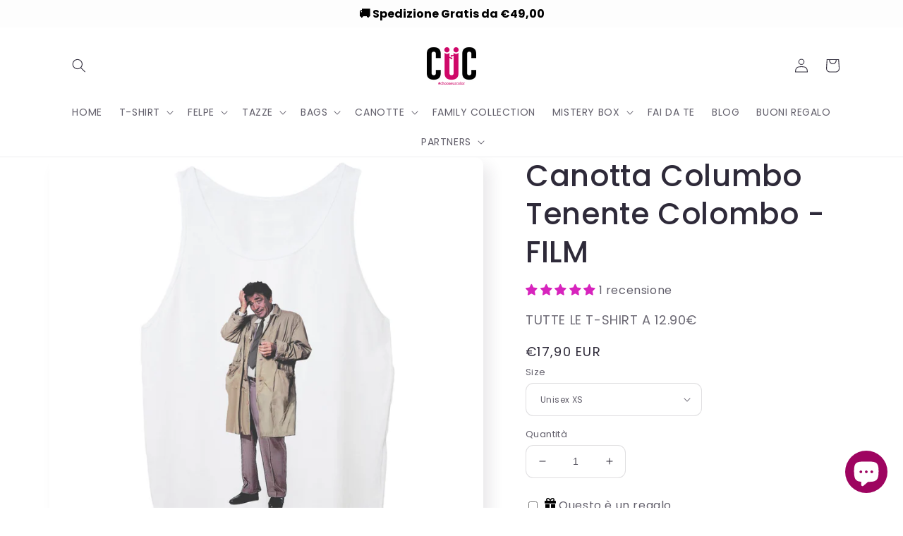

--- FILE ---
content_type: text/html; charset=utf-8
request_url: https://www.cucshop.com/it-de/products/cucc-it-0250
body_size: 65039
content:
<!doctype html>
<html class="no-js" lang="it">
<head>

<!-- Google Tag Manager -->
<script>(function(w,d,s,l,i){w[l]=w[l]||[];w[l].push({'gtm.start':
new Date().getTime(),event:'gtm.js'});var f=d.getElementsByTagName(s)[0],
j=d.createElement(s),dl=l!='dataLayer'?'&l='+l:'';j.async=true;j.src=
'https://www.googletagmanager.com/gtm.js?id='+i+dl;f.parentNode.insertBefore(j,f);
})(window,document,'script','dataLayer','GTM-PBN9VDS');</script>
<!-- End Google Tag Manager -->

	<!-- PANDECTES-GDPR: DO NOT MODIFY AUTO GENERATED CODE BELOW --><script id="pandectes-rules">      window.PandectesSettings = {"store":{"plan":"basic","theme":"Clerk [search and recs]","primaryLocale":"it","adminMode":false},"tsPublished":1681804132,"declaration":{"showPurpose":false,"showProvider":false,"showDateGenerated":false},"language":{"languageMode":"Single","fallbackLanguage":"it","languageDetection":"browser","languagesSupported":[]},"texts":{"managed":{"headerText":{"it":"Rispettiamo la tua privacy"},"consentText":{"it":"Questo sito web utilizza i cookie per assicurarti la migliore esperienza."},"dismissButtonText":{"it":"Ok"},"linkText":{"it":"Scopri di più"},"imprintText":{"it":"Impronta"},"preferencesButtonText":{"it":"Preferenze"},"allowButtonText":{"it":"Accettare"},"denyButtonText":{"it":"Declino"},"leaveSiteButtonText":{"it":"Lascia questo sito"},"cookiePolicyText":{"it":"Gestione dei Cookie"},"preferencesPopupTitleText":{"it":"Gestire le preferenze di consenso"},"preferencesPopupIntroText":{"it":"Utilizziamo i cookie per ottimizzare la funzionalità del sito Web, analizzare le prestazioni e fornire un'esperienza personalizzata all'utente. Alcuni cookie sono essenziali per il funzionamento e il corretto funzionamento del sito web. Questi cookie non possono essere disabilitati. In questa finestra puoi gestire le tue preferenze sui cookie."},"preferencesPopupCloseButtonText":{"it":"Chiudere"},"preferencesPopupAcceptAllButtonText":{"it":"Accettare tutti"},"preferencesPopupRejectAllButtonText":{"it":"Rifiuta tutto"},"preferencesPopupSaveButtonText":{"it":"Salva preferenze"},"accessSectionTitleText":{"it":"Portabilità dei dati"},"accessSectionParagraphText":{"it":"Hai il diritto di poter accedere ai tuoi dati in qualsiasi momento."},"rectificationSectionTitleText":{"it":"Rettifica dei dati"},"rectificationSectionParagraphText":{"it":"Hai il diritto di richiedere l'aggiornamento dei tuoi dati ogni volta che lo ritieni opportuno."},"erasureSectionTitleText":{"it":"Diritto all'oblio"},"erasureSectionParagraphText":{"it":"Hai il diritto di chiedere la cancellazione di tutti i tuoi dati. Dopodiché, non sarai più in grado di accedere al tuo account."}},"categories":{"strictlyNecessaryCookiesTitleText":{"it":"Cookie strettamente necessari"},"functionalityCookiesTitleText":{"it":"Cookie funzionali"},"performanceCookiesTitleText":{"it":"Cookie di prestazione"},"targetingCookiesTitleText":{"it":"Cookie mirati"},"unclassifiedCookiesTitleText":{"it":"Cookie non classificati"},"strictlyNecessaryCookiesDescriptionText":{"it":"Questi cookie sono essenziali per consentirti di spostarti all'interno del sito Web e utilizzare le sue funzionalità, come l'accesso alle aree sicure del sito Web. Il sito web non può funzionare correttamente senza questi cookie."},"functionalityCookiesDescriptionText":{"it":"Questi cookie consentono al sito di fornire funzionalità e personalizzazione avanzate. Possono essere impostati da noi o da fornitori di terze parti i cui servizi abbiamo aggiunto alle nostre pagine. Se non consenti questi cookie, alcuni o tutti questi servizi potrebbero non funzionare correttamente."},"performanceCookiesDescriptionText":{"it":"Questi cookie ci consentono di monitorare e migliorare le prestazioni del nostro sito web. Ad esempio, ci consentono di contare le visite, identificare le sorgenti di traffico e vedere quali parti del sito sono più popolari."},"targetingCookiesDescriptionText":{"it":"Questi cookie possono essere impostati attraverso il nostro sito dai nostri partner pubblicitari. Possono essere utilizzati da tali società per creare un profilo dei tuoi interessi e mostrarti annunci pertinenti su altri siti. Non memorizzano direttamente informazioni personali, ma si basano sull'identificazione univoca del browser e del dispositivo Internet. Se non consenti questi cookie, sperimenterai pubblicità meno mirata."},"unclassifiedCookiesDescriptionText":{"it":"I cookie non classificati sono cookie che stiamo classificando insieme ai fornitori di cookie individuali."}},"auto":{"declName":{"it":"Nome"},"declPath":{"it":"Il percorso"},"declType":{"it":"Tipo"},"declDomain":{"it":"Dominio"},"declPurpose":{"it":"Scopo"},"declProvider":{"it":"Fornitore"},"declRetention":{"it":"Ritenzione"},"declFirstParty":{"it":"First-party"},"declThirdParty":{"it":"Terzo"},"cookiesDetailsText":{"it":"Dettagli sui cookie"},"preferencesPopupAlwaysAllowedText":{"it":"sempre permesso"},"submitButton":{"it":"Invia"},"submittingButton":{"it":"Invio in corso..."},"cancelButton":{"it":"Annulla"},"guestsSupportInfoText":{"it":"Effettua il login con il tuo account cliente per procedere ulteriormente."},"guestsSupportEmailPlaceholder":{"it":"Indirizzo email"},"guestsSupportEmailValidationError":{"it":"L'email non è valida"},"guestsSupportEmailSuccessTitle":{"it":"Grazie per la vostra richiesta"},"guestsSupportEmailFailureTitle":{"it":"Si è verificato un problema"},"guestsSupportEmailSuccessMessage":{"it":"Se sei registrato come cliente di questo negozio, riceverai presto un'e-mail con le istruzioni su come procedere."},"guestsSupportEmailFailureMessage":{"it":"La tua richiesta non è stata inviata. Riprova e se il problema persiste, contatta il proprietario del negozio per assistenza."},"confirmationSuccessTitle":{"it":"La tua richiesta è verificata"},"confirmationFailureTitle":{"it":"Si è verificato un problema"},"confirmationSuccessMessage":{"it":"Ti risponderemo presto in merito alla tua richiesta."},"confirmationFailureMessage":{"it":"La tua richiesta non è stata verificata. Riprova e se il problema persiste, contatta il proprietario del negozio per assistenza"},"consentSectionTitleText":{"it":"Il tuo consenso ai cookie"},"consentSectionNoConsentText":{"it":"Non hai acconsentito alla politica sui cookie di questo sito."},"consentSectionConsentedText":{"it":"Hai acconsentito alla politica sui cookie di questo sito web su"},"consentStatus":{"it":"Preferenza di consenso"},"consentDate":{"it":"Data del consenso"},"consentId":{"it":"ID di consenso"},"consentSectionChangeConsentActionText":{"it":"Modifica la preferenza per il consenso"},"accessSectionGDPRRequestsActionText":{"it":"Richieste dell'interessato"},"accessSectionAccountInfoActionText":{"it":"Dati personali"},"accessSectionOrdersRecordsActionText":{"it":"Ordini"},"accessSectionDownloadReportActionText":{"it":"Scarica tutto"},"rectificationCommentPlaceholder":{"it":"Descrivi cosa vuoi che venga aggiornato"},"rectificationCommentValidationError":{"it":"Il commento è obbligatorio"},"rectificationSectionEditAccountActionText":{"it":"Richiedi un aggiornamento"},"erasureSectionRequestDeletionActionText":{"it":"Richiedi la cancellazione dei dati personali"}}},"library":{"previewMode":false,"fadeInTimeout":0,"defaultBlocked":7,"showLink":true,"showImprintLink":false,"enabled":true,"cookie":{"name":"_pandectes_gdpr","expiryDays":365,"secure":true},"dismissOnScroll":false,"dismissOnWindowClick":false,"dismissOnTimeout":false,"palette":{"popup":{"background":"#FFFFFF","backgroundForCalculations":{"a":1,"b":255,"g":255,"r":255},"text":"#000000"},"button":{"background":"transparent","backgroundForCalculations":{"a":1,"b":255,"g":255,"r":255},"text":"#000000","textForCalculation":{"a":1,"b":0,"g":0,"r":0},"border":"#000000"}},"content":{"href":"https://cucshop.myshopify.com/policies/privacy-policy","imprintHref":"/","close":"&#10005;","target":"","logo":"<img class=\"cc-banner-logo\" height=\"40\" width=\"40\" src=\"https://cdn.shopify.com/s/files/1/0057/0664/5574/t/13/assets/pandectes-logo.png?v=1680163926\" alt=\"CUC chooseurcolor\" />"},"window":"<div role=\"dialog\" aria-live=\"polite\" aria-label=\"cookieconsent\" aria-describedby=\"cookieconsent:desc\" id=\"pandectes-banner\" class=\"cc-window-wrapper cc-top-wrapper\"><div class=\"pd-cookie-banner-window cc-window {{classes}}\"><!--googleoff: all-->{{children}}<!--googleon: all--></div></div>","compliance":{"opt-both":"<div class=\"cc-compliance cc-highlight\">{{deny}}{{allow}}</div>"},"type":"opt-both","layouts":{"basic":"{{logo}}{{messagelink}}{{compliance}}{{close}}"},"position":"top","theme":"wired","revokable":true,"animateRevokable":false,"revokableReset":false,"revokableLogoUrl":"https://cdn.shopify.com/s/files/1/0057/0664/5574/t/13/assets/pandectes-reopen-logo.png?v=1680163926","revokablePlacement":"bottom-left","revokableMarginHorizontal":15,"revokableMarginVertical":15,"static":false,"autoAttach":true,"hasTransition":true,"blacklistPage":[""]},"geolocation":{"brOnly":false,"caOnly":false,"euOnly":false,"canadaOnly":false},"dsr":{"guestsSupport":false,"accessSectionDownloadReportAuto":false},"banner":{"resetTs":1667225847,"extraCss":"        .cc-banner-logo {max-width: 24em!important;}    @media(min-width: 768px) {.cc-window.cc-floating{max-width: 24em!important;width: 24em!important;}}    .cc-message, .cc-header, .cc-logo {text-align: left}    .cc-window-wrapper{z-index: 2147483647;}    .cc-window{z-index: 2147483647;font-family: inherit;}    .cc-header{font-family: inherit;}    .pd-cp-ui{font-family: inherit; background-color: #FFFFFF;color:#000000;}    .pd-cp-btn{}    input + .pd-cp-preferences-slider{background-color: rgba(0, 0, 0, 0.3)}    .pd-cp-scrolling-section::-webkit-scrollbar{background-color: rgba(0, 0, 0, 0.3)}    input:checked + .pd-cp-preferences-slider{background-color: rgba(0, 0, 0, 1)}    .pd-cp-scrolling-section::-webkit-scrollbar-thumb {background-color: rgba(0, 0, 0, 1)}    .pd-cp-ui-close{color:#000000;}    .pd-cp-preferences-slider:before{background-color: #FFFFFF}    .pd-cp-title:before {border-color: #000000!important}    .pd-cp-preferences-slider{background-color:#000000}    .pd-cp-toggle{color:#000000!important}    @media(max-width:699px) {.pd-cp-ui-close-top svg {fill: #000000}}    .pd-cp-toggle:hover,.pd-cp-toggle:visited,.pd-cp-toggle:active{color:#000000!important}    .pd-cookie-banner-window {box-shadow: 0 0 18px rgb(0 0 0 / 20%);}  ","customJavascript":null,"showPoweredBy":false,"isActive":true,"implicitSavePreferences":false,"cookieIcon":false,"blockBots":false,"showCookiesDetails":true,"cookiesBlockedByDefault":"7","hasTransition":true,"blockingPage":false,"showOnlyLandingPage":false,"leaveSiteUrl":"https://www.google.com","linkRespectStoreLang":false},"cookies":{"0":[{"name":"secure_customer_sig","domain":"www.cucshop.com","path":"/","provider":"Shopify","firstParty":true,"retention":"1 year(s)","purpose":{"it":"Utilizzato in connessione con l'accesso del cliente."}},{"name":"localization","domain":"www.cucshop.com","path":"/","provider":"Shopify","firstParty":true,"retention":"1 year(s)","purpose":{"it":"Localizzazione negozio Shopify"}},{"name":"keep_alive","domain":"www.cucshop.com","path":"/","provider":"Shopify","firstParty":true,"retention":"30 minute(s)","purpose":{"it":"Utilizzato in connessione con la localizzazione dell'acquirente."}},{"name":"_secure_session_id","domain":"www.cucshop.com","path":"/","provider":"Shopify","firstParty":true,"retention":"24 hour(s)","purpose":{"it":"Utilizzato in connessione con la navigazione attraverso una vetrina."}}],"1":[{"name":"_orig_referrer","domain":".cucshop.com","path":"/","provider":"Shopify","firstParty":false,"retention":"14 day(s)","purpose":{"it":"Tiene traccia delle pagine di destinazione."}},{"name":"_s","domain":".cucshop.com","path":"/","provider":"Shopify","firstParty":false,"retention":"30 minute(s)","purpose":{"it":"Analisi di Shopify."}},{"name":"_y","domain":".cucshop.com","path":"/","provider":"Shopify","firstParty":false,"retention":"1 year(s)","purpose":{"it":"Analisi di Shopify."}},{"name":"_shopify_s","domain":".cucshop.com","path":"/","provider":"Shopify","firstParty":false,"retention":"30 minute(s)","purpose":{"it":"Analisi di Shopify."}},{"name":"_shopify_sa_t","domain":".cucshop.com","path":"/","provider":"Shopify","firstParty":false,"retention":"30 minute(s)","purpose":{"it":"Analisi di Shopify relative a marketing e referral."}},{"name":"_shopify_y","domain":".cucshop.com","path":"/","provider":"Shopify","firstParty":false,"retention":"1 year(s)","purpose":{"it":"Analisi di Shopify."}},{"name":"_shopify_sa_p","domain":".cucshop.com","path":"/","provider":"Shopify","firstParty":false,"retention":"30 minute(s)","purpose":{"it":"Analisi di Shopify relative a marketing e referral."}},{"name":"_landing_page","domain":".cucshop.com","path":"/","provider":"Shopify","firstParty":false,"retention":"14 day(s)","purpose":{"it":"Tiene traccia delle pagine di destinazione."}}],"2":[{"name":"_gid","domain":".cucshop.com","path":"/","provider":"Google","firstParty":false,"retention":"24 hour(s)","purpose":{"it":"Il cookie viene inserito da Google Analytics per contare e tenere traccia delle visualizzazioni di pagina."}},{"name":"_gat","domain":".cucshop.com","path":"/","provider":"Google","firstParty":false,"retention":"51 second(s)","purpose":{"it":"Il cookie viene inserito da Google Analytics per filtrare le richieste dai bot."}},{"name":"_ga","domain":".cucshop.com","path":"/","provider":"Google","firstParty":false,"retention":"1 year(s)","purpose":{"it":"Il cookie è impostato da Google Analytics con funzionalità sconosciuta"}}],"4":[{"name":"_fbp","domain":".cucshop.com","path":"/","provider":"Facebook","firstParty":false,"retention":"90 day(s)","purpose":{"it":"Il cookie viene inserito da Facebook per tracciare le visite attraverso i siti web."}},{"name":"test_cookie","domain":".doubleclick.net","path":"/","provider":"Google","firstParty":false,"retention":"15 minute(s)","purpose":{"it":"Per misurare le azioni dei visitatori dopo che hanno fatto clic su un annuncio. Scade dopo ogni visita."}},{"name":"IDE","domain":".doubleclick.net","path":"/","provider":"Google","firstParty":false,"retention":"1 year(s)","purpose":{"it":"Per misurare le azioni dei visitatori dopo che hanno fatto clic su un annuncio. Scade dopo 1 anno."}},{"name":"_gcl_au","domain":".cucshop.com","path":"/","provider":"Google","firstParty":false,"retention":"90 day(s)","purpose":{"it":"Il cookie viene inserito da Google Tag Manager per monitorare le conversioni."}}],"8":[{"name":"_hjFirstSeen","domain":".cucshop.com","path":"/","provider":"Unknown","firstParty":false,"retention":"30 minute(s)","purpose":{"it":""}},{"name":"_hjIncludedInSessionSample","domain":"www.cucshop.com","path":"/","provider":"Unknown","firstParty":true,"retention":"2 minute(s)","purpose":{"it":""}},{"name":"_hjAbsoluteSessionInProgress","domain":".cucshop.com","path":"/","provider":"Unknown","firstParty":false,"retention":"30 minute(s)","purpose":{"it":""}},{"name":"_hjSessionUser_2928039","domain":".cucshop.com","path":"/","provider":"Unknown","firstParty":false,"retention":"1 year(s)","purpose":{"it":""}},{"name":"_hjSession_2928039","domain":".cucshop.com","path":"/","provider":"Unknown","firstParty":false,"retention":"30 minute(s)","purpose":{"it":""}},{"name":"_ttp","domain":".cucshop.com","path":"/","provider":"Unknown","firstParty":false,"retention":"1 year(s)","purpose":{"it":""}},{"name":"usb_previous_pathname","domain":"www.cucshop.com","path":"/","provider":"Unknown","firstParty":true,"retention":"Session","purpose":{"it":""}},{"name":"_tt_enable_cookie","domain":".cucshop.com","path":"/","provider":"Unknown","firstParty":false,"retention":"1 year(s)","purpose":{"it":""}}]},"blocker":{"isActive":false,"googleConsentMode":{"id":"","analyticsId":"","isActive":false,"adStorageCategory":4,"analyticsStorageCategory":2,"personalizationStorageCategory":1,"functionalityStorageCategory":1,"customEvent":true,"securityStorageCategory":0,"redactData":true,"urlPassthrough":false},"facebookPixel":{"id":"","isActive":false,"ldu":false},"rakuten":{"isActive":false,"cmp":false,"ccpa":false},"defaultBlocked":7,"patterns":{"whiteList":[],"blackList":{"1":[],"2":[],"4":[],"8":[]},"iframesWhiteList":[],"iframesBlackList":{"1":[],"2":[],"4":[],"8":[]},"beaconsWhiteList":[],"beaconsBlackList":{"1":[],"2":[],"4":[],"8":[]}}}}      !function(){"use strict";window.PandectesRules=window.PandectesRules||{},window.PandectesRules.manualBlacklist={1:[],2:[],4:[]},window.PandectesRules.blacklistedIFrames={1:[],2:[],4:[]},window.PandectesRules.blacklistedCss={1:[],2:[],4:[]},window.PandectesRules.blacklistedBeacons={1:[],2:[],4:[]};var e="javascript/blocked",t="_pandectes_gdpr";function r(e){return new RegExp(e.replace(/[/\\.+?$()]/g,"\\$&").replace("*","(.*)"))}var n=function(e){try{return JSON.parse(e)}catch(e){return!1}},a=function(e){var t=arguments.length>1&&void 0!==arguments[1]?arguments[1]:"log",r=new URLSearchParams(window.location.search);r.get("rules_debug")&&console[t]("PandectesRules: ".concat(e))};function s(e,t){var r=Object.keys(e);if(Object.getOwnPropertySymbols){var n=Object.getOwnPropertySymbols(e);t&&(n=n.filter((function(t){return Object.getOwnPropertyDescriptor(e,t).enumerable}))),r.push.apply(r,n)}return r}function i(e){for(var t=1;t<arguments.length;t++){var r=null!=arguments[t]?arguments[t]:{};t%2?s(Object(r),!0).forEach((function(t){o(e,t,r[t])})):Object.getOwnPropertyDescriptors?Object.defineProperties(e,Object.getOwnPropertyDescriptors(r)):s(Object(r)).forEach((function(t){Object.defineProperty(e,t,Object.getOwnPropertyDescriptor(r,t))}))}return e}function o(e,t,r){return t in e?Object.defineProperty(e,t,{value:r,enumerable:!0,configurable:!0,writable:!0}):e[t]=r,e}function c(e,t){return function(e){if(Array.isArray(e))return e}(e)||function(e,t){var r=null==e?null:"undefined"!=typeof Symbol&&e[Symbol.iterator]||e["@@iterator"];if(null==r)return;var n,a,s=[],i=!0,o=!1;try{for(r=r.call(e);!(i=(n=r.next()).done)&&(s.push(n.value),!t||s.length!==t);i=!0);}catch(e){o=!0,a=e}finally{try{i||null==r.return||r.return()}finally{if(o)throw a}}return s}(e,t)||u(e,t)||function(){throw new TypeError("Invalid attempt to destructure non-iterable instance.\nIn order to be iterable, non-array objects must have a [Symbol.iterator]() method.")}()}function l(e){return function(e){if(Array.isArray(e))return d(e)}(e)||function(e){if("undefined"!=typeof Symbol&&null!=e[Symbol.iterator]||null!=e["@@iterator"])return Array.from(e)}(e)||u(e)||function(){throw new TypeError("Invalid attempt to spread non-iterable instance.\nIn order to be iterable, non-array objects must have a [Symbol.iterator]() method.")}()}function u(e,t){if(e){if("string"==typeof e)return d(e,t);var r=Object.prototype.toString.call(e).slice(8,-1);return"Object"===r&&e.constructor&&(r=e.constructor.name),"Map"===r||"Set"===r?Array.from(e):"Arguments"===r||/^(?:Ui|I)nt(?:8|16|32)(?:Clamped)?Array$/.test(r)?d(e,t):void 0}}function d(e,t){(null==t||t>e.length)&&(t=e.length);for(var r=0,n=new Array(t);r<t;r++)n[r]=e[r];return n}var f="Pandectes"===window.navigator.userAgent;a("userAgent -> ".concat(window.navigator.userAgent.substring(0,50)));var p=function(){var e,r=arguments.length>0&&void 0!==arguments[0]?arguments[0]:t,a="; "+document.cookie,s=a.split("; "+r+"=");if(s.length<2)e={};else{var i=s.pop(),o=i.split(";");e=window.atob(o.shift())}var c=n(e);return!1!==c?c:e}(),g=window.PandectesSettings,h=g.banner.isActive,y=g.blocker.defaultBlocked,b=p&&null!==p.preferences&&void 0!==p.preferences?p.preferences:null,v=h?null===b?y:b:0,m={1:0==(1&v),2:0==(2&v),4:0==(4&v)},w=window.PandectesSettings.blocker.patterns,k=w.blackList,L=w.whiteList,P=w.iframesBlackList,C=w.iframesWhiteList,A=w.beaconsBlackList,S=w.beaconsWhiteList,_={blackList:[],whiteList:[],iframesBlackList:{1:[],2:[],4:[],8:[]},iframesWhiteList:[],beaconsBlackList:{1:[],2:[],4:[],8:[]},beaconsWhiteList:[]};[1,2,4].map((function(e){var t;m[e]||((t=_.blackList).push.apply(t,l(k[e].length?k[e].map(r):[])),_.iframesBlackList[e]=P[e].length?P[e].map(r):[],_.beaconsBlackList[e]=A[e].length?A[e].map(r):[])})),_.whiteList=L.length?L.map(r):[],_.iframesWhiteList=C.length?C.map(r):[],_.beaconsWhiteList=S.length?S.map(r):[];var B={scripts:[],iframes:{1:[],2:[],4:[]},beacons:{1:[],2:[],4:[]},css:{1:[],2:[],4:[]}},E=function(t,r){return t&&(!r||r!==e)&&(!_.blackList||_.blackList.some((function(e){return e.test(t)})))&&(!_.whiteList||_.whiteList.every((function(e){return!e.test(t)})))},O=function(e){var t=e.getAttribute("src");return _.blackList&&_.blackList.every((function(e){return!e.test(t)}))||_.whiteList&&_.whiteList.some((function(e){return e.test(t)}))},I=function(e,t){var r=_.iframesBlackList[t],n=_.iframesWhiteList;return e&&(!r||r.some((function(t){return t.test(e)})))&&(!n||n.every((function(t){return!t.test(e)})))},R=function(e,t){var r=_.beaconsBlackList[t],n=_.beaconsWhiteList;return e&&(!r||r.some((function(t){return t.test(e)})))&&(!n||n.every((function(t){return!t.test(e)})))},j=new MutationObserver((function(e){for(var t=0;t<e.length;t++)for(var r=e[t].addedNodes,n=0;n<r.length;n++){var a=r[n],s=a.dataset&&a.dataset.cookiecategory;if(1===a.nodeType&&"LINK"===a.tagName){var i=a.dataset&&a.dataset.href;if(i&&s)switch(s){case"functionality":case"C0001":B.css[1].push(i);break;case"performance":case"C0002":B.css[2].push(i);break;case"targeting":case"C0003":B.css[4].push(i)}}}})),x=new MutationObserver((function(t){for(var r=0;r<t.length;r++)for(var n=t[r].addedNodes,a=function(t){var r=n[t],a=r.src||r.dataset&&r.dataset.src,s=r.dataset&&r.dataset.cookiecategory;if(1===r.nodeType&&"IFRAME"===r.tagName){if(a){var i=!1;I(a,1)||"functionality"===s||"C0001"===s?(i=!0,B.iframes[1].push(a)):I(a,2)||"performance"===s||"C0002"===s?(i=!0,B.iframes[2].push(a)):(I(a,4)||"targeting"===s||"C0003"===s)&&(i=!0,B.iframes[4].push(a)),i&&(r.removeAttribute("src"),r.setAttribute("data-src",a))}}else if(1===r.nodeType&&"IMG"===r.tagName){if(a){var o=!1;R(a,1)?(o=!0,B.beacons[1].push(a)):R(a,2)?(o=!0,B.beacons[2].push(a)):R(a,4)&&(o=!0,B.beacons[4].push(a)),o&&(r.removeAttribute("src"),r.setAttribute("data-src",a))}}else if(1===r.nodeType&&"LINK"===r.tagName){var c=r.dataset&&r.dataset.href;if(c&&s)switch(s){case"functionality":case"C0001":B.css[1].push(c);break;case"performance":case"C0002":B.css[2].push(c);break;case"targeting":case"C0003":B.css[4].push(c)}}else if(1===r.nodeType&&"SCRIPT"===r.tagName){var l=r.type,u=!1;if(E(a,l))u=!0;else if(a&&s)switch(s){case"functionality":case"C0001":u=!0,window.PandectesRules.manualBlacklist[1].push(a);break;case"performance":case"C0002":u=!0,window.PandectesRules.manualBlacklist[2].push(a);break;case"targeting":case"C0003":u=!0,window.PandectesRules.manualBlacklist[4].push(a)}if(u){B.scripts.push([r,l]),r.type=e;r.addEventListener("beforescriptexecute",(function t(n){r.getAttribute("type")===e&&n.preventDefault(),r.removeEventListener("beforescriptexecute",t)})),r.parentElement&&r.parentElement.removeChild(r)}}},s=0;s<n.length;s++)a(s)})),T=document.createElement,N={src:Object.getOwnPropertyDescriptor(HTMLScriptElement.prototype,"src"),type:Object.getOwnPropertyDescriptor(HTMLScriptElement.prototype,"type")};window.PandectesRules.unblockCss=function(e){var t=B.css[e]||[];t.length&&a("Unblocking CSS for ".concat(e)),t.forEach((function(e){var t=document.querySelector('link[data-href^="'.concat(e,'"]'));t.removeAttribute("data-href"),t.href=e})),B.css[e]=[]},window.PandectesRules.unblockIFrames=function(e){var t=B.iframes[e]||[];t.length&&a("Unblocking IFrames for ".concat(e)),_.iframesBlackList[e]=[],t.forEach((function(e){var t=document.querySelector('iframe[data-src^="'.concat(e,'"]'));t.removeAttribute("data-src"),t.src=e})),B.iframes[e]=[]},window.PandectesRules.unblockBeacons=function(e){var t=B.beacons[e]||[];t.length&&a("Unblocking Beacons for ".concat(e)),_.beaconsBlackList[e]=[],t.forEach((function(e){var t=document.querySelector('img[data-src^="'.concat(e,'"]'));t.removeAttribute("data-src"),t.src=e})),B.beacons[e]=[]},window.PandectesRules.unblock=function(t){t.length<1?(_.blackList=[],_.whiteList=[],_.iframesBlackList=[],_.iframesWhiteList=[]):(_.blackList&&(_.blackList=_.blackList.filter((function(e){return t.every((function(t){return"string"==typeof t?!e.test(t):t instanceof RegExp?e.toString()!==t.toString():void 0}))}))),_.whiteList&&(_.whiteList=[].concat(l(_.whiteList),l(t.map((function(e){if("string"==typeof e){var t=".*"+r(e)+".*";if(_.whiteList.every((function(e){return e.toString()!==t.toString()})))return new RegExp(t)}else if(e instanceof RegExp&&_.whiteList.every((function(t){return t.toString()!==e.toString()})))return e;return null})).filter(Boolean)))));for(var n=document.querySelectorAll('script[type="'.concat(e,'"]')),s=0;s<n.length;s++){var i=n[s];O(i)&&(B.scripts.push([i,"application/javascript"]),i.parentElement.removeChild(i))}var o=0;l(B.scripts).forEach((function(e,t){var r=c(e,2),n=r[0],a=r[1];if(O(n)){for(var s=document.createElement("script"),i=0;i<n.attributes.length;i++){var l=n.attributes[i];"src"!==l.name&&"type"!==l.name&&s.setAttribute(l.name,n.attributes[i].value)}s.setAttribute("src",n.src),s.setAttribute("type",a||"application/javascript"),document.head.appendChild(s),B.scripts.splice(t-o,1),o++}})),0==_.blackList.length&&0===_.iframesBlackList[1].length&&0===_.iframesBlackList[2].length&&0===_.iframesBlackList[4].length&&0===_.beaconsBlackList[1].length&&0===_.beaconsBlackList[2].length&&0===_.beaconsBlackList[4].length&&(a("Disconnecting observers"),x.disconnect(),j.disconnect())};var D=window.PandectesSettings.blocker,M=setInterval((function(){window.Shopify&&(clearInterval(M),window.Shopify.loadFeatures&&window.Shopify.loadFeatures([{name:"consent-tracking-api",version:"0.1"}],(function(e){if(e)a("CustomerPrivacy API -> failed to load","warning");else if(a("CustomerPrivacy API -> loaded successfully"),(f||(0==(2&v)||0==(4&v)))&&window.Shopify.customerPrivacy.setTrackingConsent(!0,(function(e){e&&e.error?a("CustomerPrivacy API -> failed to allow tracking","error"):a("CustomerPrivacy API (Rules) -> tracking allowed")})),D.gpcIsActive&&"CCPA"===window.Shopify.customerPrivacy.getRegulation()){var t=navigator.globalPrivacyControl;void 0!==t?window.Shopify.customerPrivacy.setCCPAConsent(!t,(function(e){e&&e.error?a("CustomerPrivacy API -> failed to set CCPA consent","error"):a("CustomerPrivacy API (Rules) -> CCPA data sell "+(t?"disallowed":"allowed"))})):a("navigator.globalPrivacyControl is not set")}})))}),10),W=window.PandectesSettings,z=W.banner.isActive,F=W.blocker.googleConsentMode,U=F.isActive,q=F.customEvent,H=F.redactData,$=F.urlPassthrough,G=F.adStorageCategory,K=F.analyticsStorageCategory,J=F.functionalityStorageCategory,Y=F.personalizationStorageCategory,Q=F.securityStorageCategory;function V(){window.dataLayer.push(arguments)}window.dataLayer=window.dataLayer||[];var X,Z,ee={hasInitialized:!1,ads_data_redaction:!1,url_passthrough:!1,storage:{ad_storage:"granted",analytics_storage:"granted",functionality_storage:"granted",personalization_storage:"granted",security_storage:"granted",wait_for_update:500}};if(z&&U){var te=0==(v&G)?"granted":"denied",re=0==(v&K)?"granted":"denied",ne=0==(v&J)?"granted":"denied",ae=0==(v&Y)?"granted":"denied",se=0==(v&Q)?"granted":"denied";ee.hasInitialized=!0,ee.ads_data_redaction="denied"===te&&H,ee.url_passthrough=$,ee.storage.ad_storage=te,ee.storage.analytics_storage=re,ee.storage.functionality_storage=ne,ee.storage.personalization_storage=ae,ee.storage.security_storage=se,ee.ads_data_redaction&&V("set","ads_data_redaction",ee.ads_data_redaction),ee.url_passthrough&&V("set","url_passthrough",ee.url_passthrough),V("consent","default",ee.storage),q&&(Z=7===(X=v)?"deny":0===X?"allow":"mixed",window.dataLayer.push({event:"Pandectes_Consent_Update",pandectes_status:Z,pandectes_categories:{C0000:"allow",C0001:m[1]?"allow":"deny",C0002:m[2]?"allow":"deny",C0003:m[4]?"allow":"deny"}})),a("Google consent mode initialized")}window.PandectesRules.gcm=ee;var ie=window.PandectesSettings,oe=ie.banner.isActive,ce=ie.blocker.isActive;a("Blocker -> "+(ce?"Active":"Inactive")),a("Banner -> "+(oe?"Active":"Inactive")),a("ActualPrefs -> "+v);var le=null===b&&/\/checkouts\//.test(window.location.pathname);0!==v&&!1===f&&ce&&!le?(a("Blocker will execute"),document.createElement=function(){for(var t=arguments.length,r=new Array(t),n=0;n<t;n++)r[n]=arguments[n];if("script"!==r[0].toLowerCase())return T.bind?T.bind(document).apply(void 0,r):T;var a=T.bind(document).apply(void 0,r);try{Object.defineProperties(a,{src:i(i({},N.src),{},{set:function(t){E(t,a.type)&&N.type.set.call(this,e),N.src.set.call(this,t)}}),type:i(i({},N.type),{},{get:function(){var t=N.type.get.call(this);return t===e||E(this.src,t)?null:t},set:function(t){var r=E(a.src,a.type)?e:t;N.type.set.call(this,r)}})}),a.setAttribute=function(t,r){if("type"===t){var n=E(a.src,a.type)?e:r;N.type.set.call(a,n)}else"src"===t?(E(r,a.type)&&N.type.set.call(a,e),N.src.set.call(a,r)):HTMLScriptElement.prototype.setAttribute.call(a,t,r)}}catch(e){console.warn("Yett: unable to prevent script execution for script src ",a.src,".\n",'A likely cause would be because you are using a third-party browser extension that monkey patches the "document.createElement" function.')}return a},x.observe(document.documentElement,{childList:!0,subtree:!0}),j.observe(document.documentElement,{childList:!0,subtree:!0})):a("Blocker will not execute")}();
</script>
	
  <link rel="stylesheet" href="https://obscure-escarpment-2240.herokuapp.com/stylesheets/bcpo-front.css">
  <script>var bcpo_product={"id":3881685188678,"title":"Canotta Columbo Tenente Colombo - FILM","handle":"cucc-it-0250","description":"\u003cul\u003e\n\n\u003cli\u003e\u003cstrong\u003eStampa digitale realizzata con inchiostri base d'acqua\u003c\/strong\u003e\u003c\/li\u003e\n\n\u003cli\u003e\u003cstrong\u003eVestibilità moderna e comoda\u003c\/strong\u003e\u003c\/li\u003e\n\n\u003cli\u003e\u003cstrong\u003eScollo ampio\u003c\/strong\u003e\u003c\/li\u003e\n\n\u003cli\u003e\u003cstrong\u003eTaglio largo\u003c\/strong\u003e\u003c\/li\u003e\n\n\u003cli\u003e\u003cstrong\u003eUnisex\u003c\/strong\u003e\u003c\/li\u003e\n\n\u003c\/ul\u003e\n\n\u003cp\u003e\u003cbr\u003e La nostra canotta ha il pregio di adattarsi facilmente a tutti, ma per essere totalmente soddisfatti, vi consigliamo di scegliere con attenzione la taglia più adatta dalla nostra tabella taglie sottostante.\u003c\/p\u003e\n\n\u003cbr\u003e\n\n\u003cp\u003e\u003cimg src=\"\/\/cdn.shopify.com\/s\/files\/1\/0057\/0664\/5574\/files\/canotte_1caed554-50a7-4ec5-917a-50abbee50190.jpg?v=1541675794\" alt=\"\"\u003e\u003c\/p\u003e\n\n\u003cp\u003ele misure indicate sono in CENTIMETRI\u003c\/p\u003e\n\n\u003cp\u003e\u003cbr\u003e \u003cem\u003eAcquistando più articoli pagherai solo una volta le spedizioni.\u003c\/em\u003e\u003c\/p\u003e\n\n\u003cp\u003e \u003c\/p\u003e\n\n\u003cp\u003eLa miglior resa di stampa è studiata per i colori riportati nell'anteprima, se vuoi effettuare un cambio rispetto a quello proposto, controlla la cartella colori qui sotto e \u003ca href=\"https:\/\/www.cucshop.com\/pages\/contatti\" target=\"_blank\" title=\"contattaci\" rel=\"noopener noreferrer\"\u003eCONTATTACI\u003c\/a\u003e\u003c\/p\u003e\n\n\u003cp\u003e\u003cimg src=\"\/\/cdn.shopify.com\/s\/files\/1\/0057\/0664\/5574\/files\/canotte-colori.jpg?v=1541675818\" alt=\"\"\u003e\u003c\/p\u003e\n\n\u003cp\u003eRestiamo comunque a completa disposizione per qualsiasi informazione.\u003c\/p\u003e","published_at":"2019-07-09T19:33:25+02:00","created_at":"2019-06-28T11:18:37+02:00","vendor":"CucShop","type":"CANOTTA","tags":["FILM HEISENBERG BREAKING BAD JOKER NARCOS GOONIES THEORY SHELDON NETFLIX IRONMAN BIG BANG  GOONIES THEORY SHELDON NETFLIX IRONMAN BIG BANG  THEORY SHELDON  WALTER WHITE AVENGERS TEEN maglietta magliette uomo donna t shirt divertenti"],"price":1790,"price_min":1790,"price_max":1790,"available":true,"price_varies":false,"compare_at_price":0,"compare_at_price_min":0,"compare_at_price_max":0,"compare_at_price_varies":false,"variants":[{"id":29224331182150,"title":"Unisex XS","option1":"Unisex XS","option2":null,"option3":null,"sku":"CUCC-IT-0250-M-WHI-01","requires_shipping":true,"taxable":false,"featured_image":{"id":11819988090950,"product_id":3881685188678,"position":1,"created_at":"2019-06-28T11:18:37+02:00","updated_at":"2021-03-09T14:33:01+01:00","alt":"White Smoke Canotta Columbo Tenente Colombo - FILM CucShop","width":2000,"height":2000,"src":"\/\/www.cucshop.com\/cdn\/shop\/products\/CUC0250C-WHI-columbo-tenente-colombo.jpg?v=1615296781","variant_ids":[29224331182150,29224331214918,29224331247686,29224331280454,29224331313222]},"available":true,"name":"Canotta Columbo Tenente Colombo - FILM - Unisex XS","public_title":"Unisex XS","options":["Unisex XS"],"price":1790,"weight":200,"compare_at_price":0,"inventory_management":"shopify","barcode":null,"featured_media":{"alt":"White Smoke Canotta Columbo Tenente Colombo - FILM CucShop","id":1843912605766,"position":1,"preview_image":{"aspect_ratio":1.0,"height":2000,"width":2000,"src":"\/\/www.cucshop.com\/cdn\/shop\/products\/CUC0250C-WHI-columbo-tenente-colombo.jpg?v=1615296781"}},"requires_selling_plan":false,"selling_plan_allocations":[]},{"id":29224331214918,"title":"Unisex S","option1":"Unisex S","option2":null,"option3":null,"sku":"CUCC-IT-0250-M-WHI-02","requires_shipping":true,"taxable":false,"featured_image":{"id":11819988090950,"product_id":3881685188678,"position":1,"created_at":"2019-06-28T11:18:37+02:00","updated_at":"2021-03-09T14:33:01+01:00","alt":"White Smoke Canotta Columbo Tenente Colombo - FILM CucShop","width":2000,"height":2000,"src":"\/\/www.cucshop.com\/cdn\/shop\/products\/CUC0250C-WHI-columbo-tenente-colombo.jpg?v=1615296781","variant_ids":[29224331182150,29224331214918,29224331247686,29224331280454,29224331313222]},"available":true,"name":"Canotta Columbo Tenente Colombo - FILM - Unisex S","public_title":"Unisex S","options":["Unisex S"],"price":1790,"weight":200,"compare_at_price":0,"inventory_management":"shopify","barcode":null,"featured_media":{"alt":"White Smoke Canotta Columbo Tenente Colombo - FILM CucShop","id":1843912605766,"position":1,"preview_image":{"aspect_ratio":1.0,"height":2000,"width":2000,"src":"\/\/www.cucshop.com\/cdn\/shop\/products\/CUC0250C-WHI-columbo-tenente-colombo.jpg?v=1615296781"}},"requires_selling_plan":false,"selling_plan_allocations":[]},{"id":29224331247686,"title":"Unisex M","option1":"Unisex M","option2":null,"option3":null,"sku":"CUCC-IT-0250-M-WHI-03","requires_shipping":true,"taxable":false,"featured_image":{"id":11819988090950,"product_id":3881685188678,"position":1,"created_at":"2019-06-28T11:18:37+02:00","updated_at":"2021-03-09T14:33:01+01:00","alt":"White Smoke Canotta Columbo Tenente Colombo - FILM CucShop","width":2000,"height":2000,"src":"\/\/www.cucshop.com\/cdn\/shop\/products\/CUC0250C-WHI-columbo-tenente-colombo.jpg?v=1615296781","variant_ids":[29224331182150,29224331214918,29224331247686,29224331280454,29224331313222]},"available":true,"name":"Canotta Columbo Tenente Colombo - FILM - Unisex M","public_title":"Unisex M","options":["Unisex M"],"price":1790,"weight":200,"compare_at_price":0,"inventory_management":"shopify","barcode":null,"featured_media":{"alt":"White Smoke Canotta Columbo Tenente Colombo - FILM CucShop","id":1843912605766,"position":1,"preview_image":{"aspect_ratio":1.0,"height":2000,"width":2000,"src":"\/\/www.cucshop.com\/cdn\/shop\/products\/CUC0250C-WHI-columbo-tenente-colombo.jpg?v=1615296781"}},"requires_selling_plan":false,"selling_plan_allocations":[]},{"id":29224331280454,"title":"Unisex L","option1":"Unisex L","option2":null,"option3":null,"sku":"CUCC-IT-0250-M-WHI-04","requires_shipping":true,"taxable":false,"featured_image":{"id":11819988090950,"product_id":3881685188678,"position":1,"created_at":"2019-06-28T11:18:37+02:00","updated_at":"2021-03-09T14:33:01+01:00","alt":"White Smoke Canotta Columbo Tenente Colombo - FILM CucShop","width":2000,"height":2000,"src":"\/\/www.cucshop.com\/cdn\/shop\/products\/CUC0250C-WHI-columbo-tenente-colombo.jpg?v=1615296781","variant_ids":[29224331182150,29224331214918,29224331247686,29224331280454,29224331313222]},"available":true,"name":"Canotta Columbo Tenente Colombo - FILM - Unisex L","public_title":"Unisex L","options":["Unisex L"],"price":1790,"weight":200,"compare_at_price":0,"inventory_management":"shopify","barcode":null,"featured_media":{"alt":"White Smoke Canotta Columbo Tenente Colombo - FILM CucShop","id":1843912605766,"position":1,"preview_image":{"aspect_ratio":1.0,"height":2000,"width":2000,"src":"\/\/www.cucshop.com\/cdn\/shop\/products\/CUC0250C-WHI-columbo-tenente-colombo.jpg?v=1615296781"}},"requires_selling_plan":false,"selling_plan_allocations":[]},{"id":29224331313222,"title":"Unisex XL","option1":"Unisex XL","option2":null,"option3":null,"sku":"CUCC-IT-0250-M-WHI-05","requires_shipping":true,"taxable":false,"featured_image":{"id":11819988090950,"product_id":3881685188678,"position":1,"created_at":"2019-06-28T11:18:37+02:00","updated_at":"2021-03-09T14:33:01+01:00","alt":"White Smoke Canotta Columbo Tenente Colombo - FILM CucShop","width":2000,"height":2000,"src":"\/\/www.cucshop.com\/cdn\/shop\/products\/CUC0250C-WHI-columbo-tenente-colombo.jpg?v=1615296781","variant_ids":[29224331182150,29224331214918,29224331247686,29224331280454,29224331313222]},"available":true,"name":"Canotta Columbo Tenente Colombo - FILM - Unisex XL","public_title":"Unisex XL","options":["Unisex XL"],"price":1790,"weight":200,"compare_at_price":0,"inventory_management":"shopify","barcode":null,"featured_media":{"alt":"White Smoke Canotta Columbo Tenente Colombo - FILM CucShop","id":1843912605766,"position":1,"preview_image":{"aspect_ratio":1.0,"height":2000,"width":2000,"src":"\/\/www.cucshop.com\/cdn\/shop\/products\/CUC0250C-WHI-columbo-tenente-colombo.jpg?v=1615296781"}},"requires_selling_plan":false,"selling_plan_allocations":[]}],"images":["\/\/www.cucshop.com\/cdn\/shop\/products\/CUC0250C-WHI-columbo-tenente-colombo.jpg?v=1615296781"],"featured_image":"\/\/www.cucshop.com\/cdn\/shop\/products\/CUC0250C-WHI-columbo-tenente-colombo.jpg?v=1615296781","options":["Size"],"media":[{"alt":"White Smoke Canotta Columbo Tenente Colombo - FILM CucShop","id":1843912605766,"position":1,"preview_image":{"aspect_ratio":1.0,"height":2000,"width":2000,"src":"\/\/www.cucshop.com\/cdn\/shop\/products\/CUC0250C-WHI-columbo-tenente-colombo.jpg?v=1615296781"},"aspect_ratio":1.0,"height":2000,"media_type":"image","src":"\/\/www.cucshop.com\/cdn\/shop\/products\/CUC0250C-WHI-columbo-tenente-colombo.jpg?v=1615296781","width":2000}],"requires_selling_plan":false,"selling_plan_groups":[],"content":"\u003cul\u003e\n\n\u003cli\u003e\u003cstrong\u003eStampa digitale realizzata con inchiostri base d'acqua\u003c\/strong\u003e\u003c\/li\u003e\n\n\u003cli\u003e\u003cstrong\u003eVestibilità moderna e comoda\u003c\/strong\u003e\u003c\/li\u003e\n\n\u003cli\u003e\u003cstrong\u003eScollo ampio\u003c\/strong\u003e\u003c\/li\u003e\n\n\u003cli\u003e\u003cstrong\u003eTaglio largo\u003c\/strong\u003e\u003c\/li\u003e\n\n\u003cli\u003e\u003cstrong\u003eUnisex\u003c\/strong\u003e\u003c\/li\u003e\n\n\u003c\/ul\u003e\n\n\u003cp\u003e\u003cbr\u003e La nostra canotta ha il pregio di adattarsi facilmente a tutti, ma per essere totalmente soddisfatti, vi consigliamo di scegliere con attenzione la taglia più adatta dalla nostra tabella taglie sottostante.\u003c\/p\u003e\n\n\u003cbr\u003e\n\n\u003cp\u003e\u003cimg src=\"\/\/cdn.shopify.com\/s\/files\/1\/0057\/0664\/5574\/files\/canotte_1caed554-50a7-4ec5-917a-50abbee50190.jpg?v=1541675794\" alt=\"\"\u003e\u003c\/p\u003e\n\n\u003cp\u003ele misure indicate sono in CENTIMETRI\u003c\/p\u003e\n\n\u003cp\u003e\u003cbr\u003e \u003cem\u003eAcquistando più articoli pagherai solo una volta le spedizioni.\u003c\/em\u003e\u003c\/p\u003e\n\n\u003cp\u003e \u003c\/p\u003e\n\n\u003cp\u003eLa miglior resa di stampa è studiata per i colori riportati nell'anteprima, se vuoi effettuare un cambio rispetto a quello proposto, controlla la cartella colori qui sotto e \u003ca href=\"https:\/\/www.cucshop.com\/pages\/contatti\" target=\"_blank\" title=\"contattaci\" rel=\"noopener noreferrer\"\u003eCONTATTACI\u003c\/a\u003e\u003c\/p\u003e\n\n\u003cp\u003e\u003cimg src=\"\/\/cdn.shopify.com\/s\/files\/1\/0057\/0664\/5574\/files\/canotte-colori.jpg?v=1541675818\" alt=\"\"\u003e\u003c\/p\u003e\n\n\u003cp\u003eRestiamo comunque a completa disposizione per qualsiasi informazione.\u003c\/p\u003e"};  var bcpo_settings={"fallback":"default","auto_select":"on","load_main_image":"on","replaceImage":"on","border_style":"round","tooltips":"show","sold_out_style":"transparent","theme":"light","jumbo_colors":"medium","jumbo_images":"medium","circle_swatches":"","inventory_style":"amazon","override_ajax":"on","add_price_addons":"off","theme2":"on","money_format2":"€{{amount_with_comma_separator}} EUR","money_format_without_currency":"€{{amount_with_comma_separator}}","show_currency":"off","file_upload_warning":"off","global_auto_image_options":"","global_color_options":"","global_colors":[{"key":"","value":"ecf42f"}],"shop_currency":"EUR"};var inventory_quantity = [];inventory_quantity.push(100);inventory_quantity.push(97);inventory_quantity.push(95);inventory_quantity.push(97);inventory_quantity.push(99);if(bcpo_product) { for (var i = 0; i < bcpo_product.variants.length; i += 1) { bcpo_product.variants[i].inventory_quantity = inventory_quantity[i]; }}window.bcpo = window.bcpo || {}; bcpo.cart = {"note":null,"attributes":{},"original_total_price":0,"total_price":0,"total_discount":0,"total_weight":0.0,"item_count":0,"items":[],"requires_shipping":false,"currency":"EUR","items_subtotal_price":0,"cart_level_discount_applications":[],"checkout_charge_amount":0}; bcpo.ogFormData = FormData; bcpo.money_with_currency_format = "€{{amount_with_comma_separator}} EUR";bcpo.money_format = "€{{amount_with_comma_separator}}";</script>
    <meta charset="utf-8">
    <meta http-equiv="X-UA-Compatible" content="IE=edge">
    <meta name="viewport" content="width=device-width,initial-scale=1">
    <meta name="theme-color" content="">
    <link rel="canonical" href="https://www.cucshop.com/it-de/products/cucc-it-0250">
    <link rel="preconnect" href="https://cdn.shopify.com" crossorigin><link rel="icon" type="image/png" href="//www.cucshop.com/cdn/shop/files/cuc_favicon.png?crop=center&height=32&v=1650145211&width=32"><link rel="preconnect" href="https://fonts.shopifycdn.com" crossorigin><title>
      Canotta Columbo Tenente Colombo - FILM
 &ndash; CUC chooseurcolor</title>

    
      <meta name="description" content="Stampa digitale realizzata con inchiostri base d&#39;acqua Vestibilità moderna e comoda Scollo ampio Taglio largo Unisex La nostra canotta ha il pregio di adattarsi facilmente a tutti, ma per essere totalmente soddisfatti, vi consigliamo di scegliere con attenzione la taglia più adatta dalla nostra tabella taglie sottostan">
    

    

<meta property="og:site_name" content="CUC chooseurcolor">
<meta property="og:url" content="https://www.cucshop.com/it-de/products/cucc-it-0250">
<meta property="og:title" content="Canotta Columbo Tenente Colombo - FILM">
<meta property="og:type" content="product">
<meta property="og:description" content="Stampa digitale realizzata con inchiostri base d&#39;acqua Vestibilità moderna e comoda Scollo ampio Taglio largo Unisex La nostra canotta ha il pregio di adattarsi facilmente a tutti, ma per essere totalmente soddisfatti, vi consigliamo di scegliere con attenzione la taglia più adatta dalla nostra tabella taglie sottostan"><meta property="og:image" content="http://www.cucshop.com/cdn/shop/products/CUC0250C-WHI-columbo-tenente-colombo.jpg?v=1615296781">
  <meta property="og:image:secure_url" content="https://www.cucshop.com/cdn/shop/products/CUC0250C-WHI-columbo-tenente-colombo.jpg?v=1615296781">
  <meta property="og:image:width" content="2000">
  <meta property="og:image:height" content="2000"><meta property="og:price:amount" content="17,90">
  <meta property="og:price:currency" content="EUR"><meta name="twitter:card" content="summary_large_image">
<meta name="twitter:title" content="Canotta Columbo Tenente Colombo - FILM">
<meta name="twitter:description" content="Stampa digitale realizzata con inchiostri base d&#39;acqua Vestibilità moderna e comoda Scollo ampio Taglio largo Unisex La nostra canotta ha il pregio di adattarsi facilmente a tutti, ma per essere totalmente soddisfatti, vi consigliamo di scegliere con attenzione la taglia più adatta dalla nostra tabella taglie sottostan">


    <script src="//www.cucshop.com/cdn/shop/t/13/assets/global.js?v=135116476141006970691680163926" defer="defer"></script>
    <script>window.performance && window.performance.mark && window.performance.mark('shopify.content_for_header.start');</script><meta name="google-site-verification" content="ZSD_yiPxMokRsbHorsp9UYWjhE0W_XQQT0Zm18C5Vw4">
<meta name="facebook-domain-verification" content="mcftym3ua2v3z7w7yi6yvk3gzgrsp0">
<meta id="shopify-digital-wallet" name="shopify-digital-wallet" content="/5706645574/digital_wallets/dialog">
<meta name="shopify-checkout-api-token" content="88d797d7d316f332b73f5ce5a2e97654">
<meta id="in-context-paypal-metadata" data-shop-id="5706645574" data-venmo-supported="false" data-environment="production" data-locale="it_IT" data-paypal-v4="true" data-currency="EUR">
<link rel="alternate" hreflang="x-default" href="https://www.cucshop.com/products/cucc-it-0250">
<link rel="alternate" hreflang="it" href="https://www.cucshop.com/products/cucc-it-0250">
<link rel="alternate" hreflang="it-DE" href="https://www.cucshop.com/it-de/products/cucc-it-0250">
<link rel="alternate" type="application/json+oembed" href="https://www.cucshop.com/it-de/products/cucc-it-0250.oembed">
<script async="async" src="/checkouts/internal/preloads.js?locale=it-DE"></script>
<script id="shopify-features" type="application/json">{"accessToken":"88d797d7d316f332b73f5ce5a2e97654","betas":["rich-media-storefront-analytics"],"domain":"www.cucshop.com","predictiveSearch":true,"shopId":5706645574,"locale":"it"}</script>
<script>var Shopify = Shopify || {};
Shopify.shop = "cucshop.myshopify.com";
Shopify.locale = "it";
Shopify.currency = {"active":"EUR","rate":"1.0"};
Shopify.country = "DE";
Shopify.theme = {"name":"Clerk [search and recs]","id":146978799955,"schema_name":"Sense","schema_version":"2.0.0","theme_store_id":1356,"role":"main"};
Shopify.theme.handle = "null";
Shopify.theme.style = {"id":null,"handle":null};
Shopify.cdnHost = "www.cucshop.com/cdn";
Shopify.routes = Shopify.routes || {};
Shopify.routes.root = "/it-de/";</script>
<script type="module">!function(o){(o.Shopify=o.Shopify||{}).modules=!0}(window);</script>
<script>!function(o){function n(){var o=[];function n(){o.push(Array.prototype.slice.apply(arguments))}return n.q=o,n}var t=o.Shopify=o.Shopify||{};t.loadFeatures=n(),t.autoloadFeatures=n()}(window);</script>
<script id="shop-js-analytics" type="application/json">{"pageType":"product"}</script>
<script defer="defer" async type="module" src="//www.cucshop.com/cdn/shopifycloud/shop-js/modules/v2/client.init-shop-cart-sync_dvfQaB1V.it.esm.js"></script>
<script defer="defer" async type="module" src="//www.cucshop.com/cdn/shopifycloud/shop-js/modules/v2/chunk.common_BW-OJwDu.esm.js"></script>
<script defer="defer" async type="module" src="//www.cucshop.com/cdn/shopifycloud/shop-js/modules/v2/chunk.modal_CX4jaIRf.esm.js"></script>
<script type="module">
  await import("//www.cucshop.com/cdn/shopifycloud/shop-js/modules/v2/client.init-shop-cart-sync_dvfQaB1V.it.esm.js");
await import("//www.cucshop.com/cdn/shopifycloud/shop-js/modules/v2/chunk.common_BW-OJwDu.esm.js");
await import("//www.cucshop.com/cdn/shopifycloud/shop-js/modules/v2/chunk.modal_CX4jaIRf.esm.js");

  window.Shopify.SignInWithShop?.initShopCartSync?.({"fedCMEnabled":true,"windoidEnabled":true});

</script>
<script>(function() {
  var isLoaded = false;
  function asyncLoad() {
    if (isLoaded) return;
    isLoaded = true;
    var urls = ["https:\/\/assets.getuploadkit.com\/assets\/uploadkit-client.js?shop=cucshop.myshopify.com","https:\/\/egw-app.herokuapp.com\/get_script\/1fae00f05c8211edb704aaafabf5a828.js?v=784851\u0026shop=cucshop.myshopify.com","https:\/\/cdn.shopify.com\/s\/files\/1\/0057\/0664\/5574\/t\/3\/assets\/globo.options.init.js?v=1615297296\u0026shop=cucshop.myshopify.com","https:\/\/d1639lhkj5l89m.cloudfront.net\/js\/storefront\/uppromote.js?shop=cucshop.myshopify.com","https:\/\/packlink-spf-pro.appspot.com\/platform\/PRO\/checkout\/thankYouScript?v=8\u0026shop=cucshop.myshopify.com","\/\/searchserverapi.com\/widgets\/shopify\/init.js?a=2c9c9t6C2j\u0026shop=cucshop.myshopify.com","https:\/\/cdn.hextom.com\/js\/ultimatesalesboost.js?shop=cucshop.myshopify.com"];
    for (var i = 0; i < urls.length; i++) {
      var s = document.createElement('script');
      s.type = 'text/javascript';
      s.async = true;
      s.src = urls[i];
      var x = document.getElementsByTagName('script')[0];
      x.parentNode.insertBefore(s, x);
    }
  };
  if(window.attachEvent) {
    window.attachEvent('onload', asyncLoad);
  } else {
    window.addEventListener('load', asyncLoad, false);
  }
})();</script>
<script id="__st">var __st={"a":5706645574,"offset":3600,"reqid":"9ab4bb68-b4ab-4eb7-ae8f-701221f484ea-1769082953","pageurl":"www.cucshop.com\/it-de\/products\/cucc-it-0250","u":"a47719f62ef6","p":"product","rtyp":"product","rid":3881685188678};</script>
<script>window.ShopifyPaypalV4VisibilityTracking = true;</script>
<script id="captcha-bootstrap">!function(){'use strict';const t='contact',e='account',n='new_comment',o=[[t,t],['blogs',n],['comments',n],[t,'customer']],c=[[e,'customer_login'],[e,'guest_login'],[e,'recover_customer_password'],[e,'create_customer']],r=t=>t.map((([t,e])=>`form[action*='/${t}']:not([data-nocaptcha='true']) input[name='form_type'][value='${e}']`)).join(','),a=t=>()=>t?[...document.querySelectorAll(t)].map((t=>t.form)):[];function s(){const t=[...o],e=r(t);return a(e)}const i='password',u='form_key',d=['recaptcha-v3-token','g-recaptcha-response','h-captcha-response',i],f=()=>{try{return window.sessionStorage}catch{return}},m='__shopify_v',_=t=>t.elements[u];function p(t,e,n=!1){try{const o=window.sessionStorage,c=JSON.parse(o.getItem(e)),{data:r}=function(t){const{data:e,action:n}=t;return t[m]||n?{data:e,action:n}:{data:t,action:n}}(c);for(const[e,n]of Object.entries(r))t.elements[e]&&(t.elements[e].value=n);n&&o.removeItem(e)}catch(o){console.error('form repopulation failed',{error:o})}}const l='form_type',E='cptcha';function T(t){t.dataset[E]=!0}const w=window,h=w.document,L='Shopify',v='ce_forms',y='captcha';let A=!1;((t,e)=>{const n=(g='f06e6c50-85a8-45c8-87d0-21a2b65856fe',I='https://cdn.shopify.com/shopifycloud/storefront-forms-hcaptcha/ce_storefront_forms_captcha_hcaptcha.v1.5.2.iife.js',D={infoText:'Protetto da hCaptcha',privacyText:'Privacy',termsText:'Termini'},(t,e,n)=>{const o=w[L][v],c=o.bindForm;if(c)return c(t,g,e,D).then(n);var r;o.q.push([[t,g,e,D],n]),r=I,A||(h.body.append(Object.assign(h.createElement('script'),{id:'captcha-provider',async:!0,src:r})),A=!0)});var g,I,D;w[L]=w[L]||{},w[L][v]=w[L][v]||{},w[L][v].q=[],w[L][y]=w[L][y]||{},w[L][y].protect=function(t,e){n(t,void 0,e),T(t)},Object.freeze(w[L][y]),function(t,e,n,w,h,L){const[v,y,A,g]=function(t,e,n){const i=e?o:[],u=t?c:[],d=[...i,...u],f=r(d),m=r(i),_=r(d.filter((([t,e])=>n.includes(e))));return[a(f),a(m),a(_),s()]}(w,h,L),I=t=>{const e=t.target;return e instanceof HTMLFormElement?e:e&&e.form},D=t=>v().includes(t);t.addEventListener('submit',(t=>{const e=I(t);if(!e)return;const n=D(e)&&!e.dataset.hcaptchaBound&&!e.dataset.recaptchaBound,o=_(e),c=g().includes(e)&&(!o||!o.value);(n||c)&&t.preventDefault(),c&&!n&&(function(t){try{if(!f())return;!function(t){const e=f();if(!e)return;const n=_(t);if(!n)return;const o=n.value;o&&e.removeItem(o)}(t);const e=Array.from(Array(32),(()=>Math.random().toString(36)[2])).join('');!function(t,e){_(t)||t.append(Object.assign(document.createElement('input'),{type:'hidden',name:u})),t.elements[u].value=e}(t,e),function(t,e){const n=f();if(!n)return;const o=[...t.querySelectorAll(`input[type='${i}']`)].map((({name:t})=>t)),c=[...d,...o],r={};for(const[a,s]of new FormData(t).entries())c.includes(a)||(r[a]=s);n.setItem(e,JSON.stringify({[m]:1,action:t.action,data:r}))}(t,e)}catch(e){console.error('failed to persist form',e)}}(e),e.submit())}));const S=(t,e)=>{t&&!t.dataset[E]&&(n(t,e.some((e=>e===t))),T(t))};for(const o of['focusin','change'])t.addEventListener(o,(t=>{const e=I(t);D(e)&&S(e,y())}));const B=e.get('form_key'),M=e.get(l),P=B&&M;t.addEventListener('DOMContentLoaded',(()=>{const t=y();if(P)for(const e of t)e.elements[l].value===M&&p(e,B);[...new Set([...A(),...v().filter((t=>'true'===t.dataset.shopifyCaptcha))])].forEach((e=>S(e,t)))}))}(h,new URLSearchParams(w.location.search),n,t,e,['guest_login'])})(!0,!0)}();</script>
<script integrity="sha256-4kQ18oKyAcykRKYeNunJcIwy7WH5gtpwJnB7kiuLZ1E=" data-source-attribution="shopify.loadfeatures" defer="defer" src="//www.cucshop.com/cdn/shopifycloud/storefront/assets/storefront/load_feature-a0a9edcb.js" crossorigin="anonymous"></script>
<script data-source-attribution="shopify.dynamic_checkout.dynamic.init">var Shopify=Shopify||{};Shopify.PaymentButton=Shopify.PaymentButton||{isStorefrontPortableWallets:!0,init:function(){window.Shopify.PaymentButton.init=function(){};var t=document.createElement("script");t.src="https://www.cucshop.com/cdn/shopifycloud/portable-wallets/latest/portable-wallets.it.js",t.type="module",document.head.appendChild(t)}};
</script>
<script data-source-attribution="shopify.dynamic_checkout.buyer_consent">
  function portableWalletsHideBuyerConsent(e){var t=document.getElementById("shopify-buyer-consent"),n=document.getElementById("shopify-subscription-policy-button");t&&n&&(t.classList.add("hidden"),t.setAttribute("aria-hidden","true"),n.removeEventListener("click",e))}function portableWalletsShowBuyerConsent(e){var t=document.getElementById("shopify-buyer-consent"),n=document.getElementById("shopify-subscription-policy-button");t&&n&&(t.classList.remove("hidden"),t.removeAttribute("aria-hidden"),n.addEventListener("click",e))}window.Shopify?.PaymentButton&&(window.Shopify.PaymentButton.hideBuyerConsent=portableWalletsHideBuyerConsent,window.Shopify.PaymentButton.showBuyerConsent=portableWalletsShowBuyerConsent);
</script>
<script>
  function portableWalletsCleanup(e){e&&e.src&&console.error("Failed to load portable wallets script "+e.src);var t=document.querySelectorAll("shopify-accelerated-checkout .shopify-payment-button__skeleton, shopify-accelerated-checkout-cart .wallet-cart-button__skeleton"),e=document.getElementById("shopify-buyer-consent");for(let e=0;e<t.length;e++)t[e].remove();e&&e.remove()}function portableWalletsNotLoadedAsModule(e){e instanceof ErrorEvent&&"string"==typeof e.message&&e.message.includes("import.meta")&&"string"==typeof e.filename&&e.filename.includes("portable-wallets")&&(window.removeEventListener("error",portableWalletsNotLoadedAsModule),window.Shopify.PaymentButton.failedToLoad=e,"loading"===document.readyState?document.addEventListener("DOMContentLoaded",window.Shopify.PaymentButton.init):window.Shopify.PaymentButton.init())}window.addEventListener("error",portableWalletsNotLoadedAsModule);
</script>

<script type="module" src="https://www.cucshop.com/cdn/shopifycloud/portable-wallets/latest/portable-wallets.it.js" onError="portableWalletsCleanup(this)" crossorigin="anonymous"></script>
<script nomodule>
  document.addEventListener("DOMContentLoaded", portableWalletsCleanup);
</script>

<script id='scb4127' type='text/javascript' async='' src='https://www.cucshop.com/cdn/shopifycloud/privacy-banner/storefront-banner.js'></script><link id="shopify-accelerated-checkout-styles" rel="stylesheet" media="screen" href="https://www.cucshop.com/cdn/shopifycloud/portable-wallets/latest/accelerated-checkout-backwards-compat.css" crossorigin="anonymous">
<style id="shopify-accelerated-checkout-cart">
        #shopify-buyer-consent {
  margin-top: 1em;
  display: inline-block;
  width: 100%;
}

#shopify-buyer-consent.hidden {
  display: none;
}

#shopify-subscription-policy-button {
  background: none;
  border: none;
  padding: 0;
  text-decoration: underline;
  font-size: inherit;
  cursor: pointer;
}

#shopify-subscription-policy-button::before {
  box-shadow: none;
}

      </style>
<script id="sections-script" data-sections="main-product,product-recommendations,header,footer" defer="defer" src="//www.cucshop.com/cdn/shop/t/13/compiled_assets/scripts.js?v=7659"></script>
<script>window.performance && window.performance.mark && window.performance.mark('shopify.content_for_header.end');</script>
  <script id="vopo-head">(function () {
	if (((document.documentElement.innerHTML.includes('asyncLoad') && !document.documentElement.innerHTML.includes('\\/obscure' + '-escarpment-2240')) || (window.bcpo && bcpo.disabled)) && !window.location.href.match(/[&?]yesbcpo/)) return;
	var script = document.createElement('script');
	var reg = new RegExp('\\\\/\\\\/cdn\\.shopify\\.com\\\\/proxy\\\\/[a-z0-9]+\\\\/obscure-escarpment-2240\\.herokuapp\\.com\\\\/js\\\\/best_custom_product_options\\.js[^"]+');
	var match = reg.exec(document.documentElement.innerHTML);
	script.src = match[0].split('\\').join('').replace('%3f', '?').replace('u0026', '&');
	var vopoHead = document.getElementById('vopo-head'); vopoHead.parentNode.insertBefore(script, vopoHead);
})();
</script>

    <style data-shopify>
      @font-face {
  font-family: Poppins;
  font-weight: 400;
  font-style: normal;
  font-display: swap;
  src: url("//www.cucshop.com/cdn/fonts/poppins/poppins_n4.0ba78fa5af9b0e1a374041b3ceaadf0a43b41362.woff2") format("woff2"),
       url("//www.cucshop.com/cdn/fonts/poppins/poppins_n4.214741a72ff2596839fc9760ee7a770386cf16ca.woff") format("woff");
}

      @font-face {
  font-family: Poppins;
  font-weight: 700;
  font-style: normal;
  font-display: swap;
  src: url("//www.cucshop.com/cdn/fonts/poppins/poppins_n7.56758dcf284489feb014a026f3727f2f20a54626.woff2") format("woff2"),
       url("//www.cucshop.com/cdn/fonts/poppins/poppins_n7.f34f55d9b3d3205d2cd6f64955ff4b36f0cfd8da.woff") format("woff");
}

      @font-face {
  font-family: Poppins;
  font-weight: 400;
  font-style: italic;
  font-display: swap;
  src: url("//www.cucshop.com/cdn/fonts/poppins/poppins_i4.846ad1e22474f856bd6b81ba4585a60799a9f5d2.woff2") format("woff2"),
       url("//www.cucshop.com/cdn/fonts/poppins/poppins_i4.56b43284e8b52fc64c1fd271f289a39e8477e9ec.woff") format("woff");
}

      @font-face {
  font-family: Poppins;
  font-weight: 700;
  font-style: italic;
  font-display: swap;
  src: url("//www.cucshop.com/cdn/fonts/poppins/poppins_i7.42fd71da11e9d101e1e6c7932199f925f9eea42d.woff2") format("woff2"),
       url("//www.cucshop.com/cdn/fonts/poppins/poppins_i7.ec8499dbd7616004e21155106d13837fff4cf556.woff") format("woff");
}

      @font-face {
  font-family: Poppins;
  font-weight: 500;
  font-style: normal;
  font-display: swap;
  src: url("//www.cucshop.com/cdn/fonts/poppins/poppins_n5.ad5b4b72b59a00358afc706450c864c3c8323842.woff2") format("woff2"),
       url("//www.cucshop.com/cdn/fonts/poppins/poppins_n5.33757fdf985af2d24b32fcd84c9a09224d4b2c39.woff") format("woff");
}


      :root {
        --font-body-family: Poppins, sans-serif;
        --font-body-style: normal;
        --font-body-weight: 400;

        --font-heading-family: Poppins, sans-serif;
        --font-heading-style: normal;
        --font-heading-weight: 500;

        --font-body-scale: 1.0;
        --font-heading-scale: 1.05;

        --color-base-text: 46, 42, 57;
        --color-shadow: 46, 42, 57;
        --color-base-background-1: 255, 255, 255;
        --color-base-background-2: 239, 239, 239;
        --color-base-solid-button-labels: 250, 247, 242;
        --color-base-outline-button-labels: 46, 42, 57;
        --color-base-accent-1: 199, 42, 151;
        --color-base-accent-2: 223, 0, 109;
        --payment-terms-background-color: #ffffff;

        --gradient-base-background-1: #ffffff;
        --gradient-base-background-2: #efefef;
        --gradient-base-accent-1: #c72a97;
        --gradient-base-accent-2: linear-gradient(320deg, rgba(97, 19, 73, 1) 23%, rgba(223, 0, 109, 1) 100%);

        --media-padding: px;
        --media-border-opacity: 0.1;
        --media-border-width: 0px;
        --media-radius: 12px;
        --media-shadow-opacity: 0.1;
        --media-shadow-horizontal-offset: 10px;
        --media-shadow-vertical-offset: 12px;
        --media-shadow-blur-radius: 20px;

        --page-width: 120rem;
        --page-width-margin: 0rem;

        --card-image-padding: 0.0rem;
        --card-corner-radius: 1.2rem;
        --card-text-alignment: center;
        --card-border-width: 0.0rem;
        --card-border-opacity: 0.1;
        --card-shadow-opacity: 0.05;
        --card-shadow-horizontal-offset: 1.0rem;
        --card-shadow-vertical-offset: 1.0rem;
        --card-shadow-blur-radius: 3.5rem;

        --badge-corner-radius: 2.0rem;

        --popup-border-width: 1px;
        --popup-border-opacity: 0.1;
        --popup-corner-radius: 22px;
        --popup-shadow-opacity: 0.1;
        --popup-shadow-horizontal-offset: 10px;
        --popup-shadow-vertical-offset: 12px;
        --popup-shadow-blur-radius: 20px;

        --drawer-border-width: 1px;
        --drawer-border-opacity: 0.1;
        --drawer-shadow-opacity: 0.0;
        --drawer-shadow-horizontal-offset: 0px;
        --drawer-shadow-vertical-offset: 4px;
        --drawer-shadow-blur-radius: 5px;

        --spacing-sections-desktop: 36px;
        --spacing-sections-mobile: 25px;

        --grid-desktop-vertical-spacing: 40px;
        --grid-desktop-horizontal-spacing: 40px;
        --grid-mobile-vertical-spacing: 20px;
        --grid-mobile-horizontal-spacing: 20px;

        --text-boxes-border-opacity: 0.1;
        --text-boxes-border-width: 0px;
        --text-boxes-radius: 24px;
        --text-boxes-shadow-opacity: 0.0;
        --text-boxes-shadow-horizontal-offset: 10px;
        --text-boxes-shadow-vertical-offset: 12px;
        --text-boxes-shadow-blur-radius: 20px;

        --buttons-radius: 30px;
        --buttons-radius-outset: 31px;
        --buttons-border-width: 1px;
        --buttons-border-opacity: 0.15;
        --buttons-shadow-opacity: 0.2;
        --buttons-shadow-horizontal-offset: 0px;
        --buttons-shadow-vertical-offset: 4px;
        --buttons-shadow-blur-radius: 5px;
        --buttons-border-offset: 0.3px;

        --inputs-radius: 10px;
        --inputs-border-width: 1px;
        --inputs-border-opacity: 0.15;
        --inputs-shadow-opacity: 0.0;
        --inputs-shadow-horizontal-offset: 0px;
        --inputs-margin-offset: 0px;
        --inputs-shadow-vertical-offset: 4px;
        --inputs-shadow-blur-radius: 5px;
        --inputs-radius-outset: 11px;

        --variant-pills-radius: 2px;
        --variant-pills-border-width: 0px;
        --variant-pills-border-opacity: 0.1;
        --variant-pills-shadow-opacity: 0.0;
        --variant-pills-shadow-horizontal-offset: 0px;
        --variant-pills-shadow-vertical-offset: 4px;
        --variant-pills-shadow-blur-radius: 5px;
      }

      *,
      *::before,
      *::after {
        box-sizing: inherit;
      }

      html {
        box-sizing: border-box;
        font-size: calc(var(--font-body-scale) * 62.5%);
        height: 100%;
      }

      body {
        display: grid;
        grid-template-rows: auto auto 1fr auto;
        grid-template-columns: 100%;
        min-height: 100%;
        margin: 0;
        font-size: 1.5rem;
        letter-spacing: 0.06rem;
        line-height: calc(1 + 0.8 / var(--font-body-scale));
        font-family: var(--font-body-family);
        font-style: var(--font-body-style);
        font-weight: var(--font-body-weight);
      }

      @media screen and (min-width: 750px) {
        body {
          font-size: 1.6rem;
        }
      }
      .price__badge-sale {
        display:none !important;
      }
      .card__badge {
        display:none !important;
      }
 
</style>

    <link href="//www.cucshop.com/cdn/shop/t/13/assets/base.css?v=144997082486365258741680163926" rel="stylesheet" type="text/css" media="all" />
<link rel="preload" as="font" href="//www.cucshop.com/cdn/fonts/poppins/poppins_n4.0ba78fa5af9b0e1a374041b3ceaadf0a43b41362.woff2" type="font/woff2" crossorigin><link rel="preload" as="font" href="//www.cucshop.com/cdn/fonts/poppins/poppins_n5.ad5b4b72b59a00358afc706450c864c3c8323842.woff2" type="font/woff2" crossorigin><link rel="stylesheet" href="//www.cucshop.com/cdn/shop/t/13/assets/component-predictive-search.css?v=165644661289088488651680163926" media="print" onload="this.media='all'"><script>document.documentElement.className = document.documentElement.className.replace('no-js', 'js');
    if (Shopify.designMode) {
      document.documentElement.classList.add('shopify-design-mode');
    }
    </script>
<!-- Start of Judge.me Core -->
<link rel="dns-prefetch" href="https://cdn.judge.me/">
<script data-cfasync='false' class='jdgm-settings-script'>window.jdgmSettings={"pagination":5,"disable_web_reviews":false,"badge_no_review_text":"Nessuna recensione","badge_n_reviews_text":"{{ n }} recensione/recensioni","hide_badge_preview_if_no_reviews":true,"badge_hide_text":false,"enforce_center_preview_badge":false,"widget_title":"Recensioni Clienti","widget_open_form_text":"Scrivi una recensione","widget_close_form_text":"Annulla recensione","widget_refresh_page_text":"Aggiorna pagina","widget_summary_text":"Basato su {{ number_of_reviews }} recensione/recensioni","widget_no_review_text":"Sii il primo a scrivere una recensione","widget_name_field_text":"Nome visualizzato","widget_verified_name_field_text":"Nome Verificato (pubblico)","widget_name_placeholder_text":"Nome visualizzato","widget_required_field_error_text":"Questo campo è obbligatorio.","widget_email_field_text":"Indirizzo email","widget_verified_email_field_text":"Email Verificata (privata, non può essere modificata)","widget_email_placeholder_text":"Il tuo indirizzo email","widget_email_field_error_text":"Inserisci un indirizzo email valido.","widget_rating_field_text":"Valutazione","widget_review_title_field_text":"Titolo Recensione","widget_review_title_placeholder_text":"Dai un titolo alla tua recensione","widget_review_body_field_text":"Contenuto della recensione","widget_review_body_placeholder_text":"Inizia a scrivere qui...","widget_pictures_field_text":"Foto/Video (opzionale)","widget_submit_review_text":"Invia Recensione","widget_submit_verified_review_text":"Invia Recensione Verificata","widget_submit_success_msg_with_auto_publish":"Grazie! Aggiorna la pagina tra qualche momento per vedere la tua recensione. Puoi rimuovere o modificare la tua recensione accedendo a \u003ca href='https://judge.me/login' target='_blank' rel='nofollow noopener'\u003eJudge.me\u003c/a\u003e","widget_submit_success_msg_no_auto_publish":"Grazie! La tua recensione sarà pubblicata non appena sarà approvata dall'amministratore del negozio. Puoi rimuovere o modificare la tua recensione accedendo a \u003ca href='https://judge.me/login' target='_blank' rel='nofollow noopener'\u003eJudge.me\u003c/a\u003e","widget_show_default_reviews_out_of_total_text":"Visualizzazione di {{ n_reviews_shown }} su {{ n_reviews }} recensioni.","widget_show_all_link_text":"Mostra tutte","widget_show_less_link_text":"Mostra meno","widget_author_said_text":"{{ reviewer_name }} ha detto:","widget_days_text":"{{ n }} giorni fa","widget_weeks_text":"{{ n }} settimana/settimane fa","widget_months_text":"{{ n }} mese/mesi fa","widget_years_text":"{{ n }} anno/anni fa","widget_yesterday_text":"Ieri","widget_today_text":"Oggi","widget_replied_text":"\u003e\u003e {{ shop_name }} ha risposto:","widget_read_more_text":"Leggi di più","widget_reviewer_name_as_initial":"","widget_rating_filter_color":"","widget_rating_filter_see_all_text":"Vedi tutte le recensioni","widget_sorting_most_recent_text":"Più Recenti","widget_sorting_highest_rating_text":"Valutazione Più Alta","widget_sorting_lowest_rating_text":"Valutazione Più Bassa","widget_sorting_with_pictures_text":"Solo Foto","widget_sorting_most_helpful_text":"Più Utili","widget_open_question_form_text":"Fai una domanda","widget_reviews_subtab_text":"Recensioni","widget_questions_subtab_text":"Domande","widget_question_label_text":"Domanda","widget_answer_label_text":"Risposta","widget_question_placeholder_text":"Scrivi la tua domanda qui","widget_submit_question_text":"Invia Domanda","widget_question_submit_success_text":"Grazie per la tua domanda! Ti avviseremo quando riceverà una risposta.","verified_badge_text":"Verificato","verified_badge_bg_color":"","verified_badge_text_color":"","verified_badge_placement":"left-of-reviewer-name","widget_review_max_height":1,"widget_hide_border":false,"widget_social_share":true,"widget_thumb":false,"widget_review_location_show":false,"widget_location_format":"country_iso_code","all_reviews_include_out_of_store_products":true,"all_reviews_out_of_store_text":"(fuori dal negozio)","all_reviews_pagination":100,"all_reviews_product_name_prefix_text":"su","enable_review_pictures":true,"enable_question_anwser":true,"widget_theme":"leex","review_date_format":"dd/mm/yyyy","default_sort_method":"most-helpful","widget_product_reviews_subtab_text":"Recensioni Prodotto","widget_shop_reviews_subtab_text":"Recensioni Negozio","widget_other_products_reviews_text":"Recensioni per altri prodotti","widget_store_reviews_subtab_text":"Recensioni negozio","widget_no_store_reviews_text":"Questo negozio non ha ricevuto ancora recensioni","widget_web_restriction_product_reviews_text":"Questo prodotto non ha ricevuto ancora recensioni","widget_no_items_text":"Nessun elemento trovato","widget_show_more_text":"Mostra di più","widget_write_a_store_review_text":"Scrivi una Recensione del Negozio","widget_other_languages_heading":"Recensioni in Altre Lingue","widget_translate_review_text":"Traduci recensione in {{ language }}","widget_translating_review_text":"Traduzione in corso...","widget_show_original_translation_text":"Mostra originale ({{ language }})","widget_translate_review_failed_text":"Impossibile tradurre la recensione.","widget_translate_review_retry_text":"Riprova","widget_translate_review_try_again_later_text":"Riprova più tardi","show_product_url_for_grouped_product":false,"widget_sorting_pictures_first_text":"Prima le Foto","show_pictures_on_all_rev_page_mobile":false,"show_pictures_on_all_rev_page_desktop":false,"floating_tab_hide_mobile_install_preference":false,"floating_tab_button_name":"★ Recensioni","floating_tab_title":"Lasciamo parlare i clienti per noi","floating_tab_button_color":"","floating_tab_button_background_color":"","floating_tab_url":"","floating_tab_url_enabled":false,"floating_tab_tab_style":"text","all_reviews_text_badge_text":"I clienti ci valutano {{ shop.metafields.judgeme.all_reviews_rating | round: 1 }}/5 basato su {{ shop.metafields.judgeme.all_reviews_count }} recensioni.","all_reviews_text_badge_text_branded_style":"{{ shop.metafields.judgeme.all_reviews_rating | round: 1 }} su 5 stelle basato su {{ shop.metafields.judgeme.all_reviews_count }} recensioni","is_all_reviews_text_badge_a_link":false,"show_stars_for_all_reviews_text_badge":false,"all_reviews_text_badge_url":"","all_reviews_text_style":"branded","all_reviews_text_color_style":"judgeme_brand_color","all_reviews_text_color":"#108474","all_reviews_text_show_jm_brand":true,"featured_carousel_show_header":true,"featured_carousel_title":"Ecco cosa si dice di noi","testimonials_carousel_title":"I clienti ci dicono","videos_carousel_title":"Storie reali dei clienti","cards_carousel_title":"I clienti ci dicono","featured_carousel_count_text":"da {{ n }} recensioni","featured_carousel_add_link_to_all_reviews_page":false,"featured_carousel_url":"","featured_carousel_show_images":true,"featured_carousel_autoslide_interval":8,"featured_carousel_arrows_on_the_sides":true,"featured_carousel_height":250,"featured_carousel_width":80,"featured_carousel_image_size":0,"featured_carousel_image_height":250,"featured_carousel_arrow_color":"#eeeeee","verified_count_badge_style":"vintage","verified_count_badge_orientation":"horizontal","verified_count_badge_color_style":"judgeme_brand_color","verified_count_badge_color":"#108474","is_verified_count_badge_a_link":false,"verified_count_badge_url":"","verified_count_badge_show_jm_brand":true,"widget_rating_preset_default":5,"widget_first_sub_tab":"product-reviews","widget_show_histogram":true,"widget_histogram_use_custom_color":false,"widget_pagination_use_custom_color":false,"widget_star_use_custom_color":false,"widget_verified_badge_use_custom_color":false,"widget_write_review_use_custom_color":false,"picture_reminder_submit_button":"Upload Pictures","enable_review_videos":false,"mute_video_by_default":false,"widget_sorting_videos_first_text":"Prima i Video","widget_review_pending_text":"In attesa","featured_carousel_items_for_large_screen":5,"social_share_options_order":"Facebook","remove_microdata_snippet":true,"disable_json_ld":false,"enable_json_ld_products":false,"preview_badge_show_question_text":false,"preview_badge_no_question_text":"Nessuna domanda","preview_badge_n_question_text":"{{ number_of_questions }} domanda/domande","qa_badge_show_icon":false,"qa_badge_position":"same-row","remove_judgeme_branding":false,"widget_add_search_bar":false,"widget_search_bar_placeholder":"Cerca","widget_sorting_verified_only_text":"Solo verificate","featured_carousel_theme":"focused","featured_carousel_show_rating":true,"featured_carousel_show_title":true,"featured_carousel_show_body":true,"featured_carousel_show_date":false,"featured_carousel_show_reviewer":true,"featured_carousel_show_product":false,"featured_carousel_header_background_color":"#108474","featured_carousel_header_text_color":"#ffffff","featured_carousel_name_product_separator":"reviewed","featured_carousel_full_star_background":"#fb08ea","featured_carousel_empty_star_background":"#dadada","featured_carousel_vertical_theme_background":"#f9fafb","featured_carousel_verified_badge_enable":true,"featured_carousel_verified_badge_color":"#108474","featured_carousel_border_style":"round","featured_carousel_review_line_length_limit":3,"featured_carousel_more_reviews_button_text":"Leggi più recensioni","featured_carousel_view_product_button_text":"Visualizza prodotto","all_reviews_page_load_reviews_on":"scroll","all_reviews_page_load_more_text":"Carica Altre Recensioni","disable_fb_tab_reviews":false,"enable_ajax_cdn_cache":false,"widget_public_name_text":"visualizzato pubblicamente come","default_reviewer_name":"John Smith","default_reviewer_name_has_non_latin":true,"widget_reviewer_anonymous":"Anonimo","medals_widget_title":"Medaglie Recensioni Judge.me","medals_widget_background_color":"#f9fafb","medals_widget_position":"footer_all_pages","medals_widget_border_color":"#f9fafb","medals_widget_verified_text_position":"left","medals_widget_use_monochromatic_version":true,"medals_widget_elements_color":"#108474","show_reviewer_avatar":true,"widget_invalid_yt_video_url_error_text":"Non è un URL di video di YouTube","widget_max_length_field_error_text":"Inserisci al massimo {0} caratteri.","widget_show_country_flag":true,"widget_show_collected_via_shop_app":true,"widget_verified_by_shop_badge_style":"light","widget_verified_by_shop_text":"Verificato dal Negozio","widget_show_photo_gallery":true,"widget_load_with_code_splitting":true,"widget_ugc_install_preference":false,"widget_ugc_title":"Fatto da noi, Condiviso da te","widget_ugc_subtitle":"Taggaci per vedere la tua foto in evidenza nella nostra pagina","widget_ugc_arrows_color":"#ffffff","widget_ugc_primary_button_text":"Acquista Ora","widget_ugc_primary_button_background_color":"#108474","widget_ugc_primary_button_text_color":"#ffffff","widget_ugc_primary_button_border_width":"0","widget_ugc_primary_button_border_style":"none","widget_ugc_primary_button_border_color":"#108474","widget_ugc_primary_button_border_radius":"25","widget_ugc_secondary_button_text":"Carica Altro","widget_ugc_secondary_button_background_color":"#ffffff","widget_ugc_secondary_button_text_color":"#108474","widget_ugc_secondary_button_border_width":"2","widget_ugc_secondary_button_border_style":"solid","widget_ugc_secondary_button_border_color":"#108474","widget_ugc_secondary_button_border_radius":"25","widget_ugc_reviews_button_text":"Visualizza Recensioni","widget_ugc_reviews_button_background_color":"#ffffff","widget_ugc_reviews_button_text_color":"#108474","widget_ugc_reviews_button_border_width":"2","widget_ugc_reviews_button_border_style":"solid","widget_ugc_reviews_button_border_color":"#108474","widget_ugc_reviews_button_border_radius":"25","widget_ugc_reviews_button_link_to":"judgeme-reviews-page","widget_ugc_show_post_date":true,"widget_ugc_max_width":"800","widget_rating_metafield_value_type":true,"widget_primary_color":"#D724BD","widget_enable_secondary_color":false,"widget_secondary_color":"#edf5f5","widget_summary_average_rating_text":"{{ average_rating }} su 5","widget_media_grid_title":"Foto e video dei clienti","widget_media_grid_see_more_text":"Vedi altro","widget_round_style":false,"widget_show_product_medals":true,"widget_verified_by_judgeme_text":"Verificato da Judge.me","widget_show_store_medals":true,"widget_verified_by_judgeme_text_in_store_medals":"Verificato da Judge.me","widget_media_field_exceed_quantity_message":"Spiacenti, possiamo accettare solo {{ max_media }} per una recensione.","widget_media_field_exceed_limit_message":"{{ file_name }} è troppo grande, seleziona un {{ media_type }} inferiore a {{ size_limit }}MB.","widget_review_submitted_text":"Recensione Inviata!","widget_question_submitted_text":"Domanda Inviata!","widget_close_form_text_question":"Annulla","widget_write_your_answer_here_text":"Scrivi la tua risposta qui","widget_enabled_branded_link":true,"widget_show_collected_by_judgeme":true,"widget_reviewer_name_color":"","widget_write_review_text_color":"","widget_write_review_bg_color":"","widget_collected_by_judgeme_text":"raccolto da Judge.me","widget_pagination_type":"standard","widget_load_more_text":"Carica Altri","widget_load_more_color":"#108474","widget_full_review_text":"Recensione Completa","widget_read_more_reviews_text":"Leggi Più Recensioni","widget_read_questions_text":"Leggi Domande","widget_questions_and_answers_text":"Domande e Risposte","widget_verified_by_text":"Verificato da","widget_verified_text":"Verificato","widget_number_of_reviews_text":"{{ number_of_reviews }} recensioni","widget_back_button_text":"Indietro","widget_next_button_text":"Avanti","widget_custom_forms_filter_button":"Filtri","custom_forms_style":"vertical","widget_show_review_information":false,"how_reviews_are_collected":"Come vengono raccolte le recensioni?","widget_show_review_keywords":true,"widget_gdpr_statement":"Come utilizziamo i tuoi dati: Ti contatteremo solo riguardo alla recensione che hai lasciato, e solo se necessario. Inviando la tua recensione, accetti i \u003ca href='https://judge.me/terms' target='_blank' rel='nofollow noopener'\u003etermini\u003c/a\u003e, le politiche sulla \u003ca href='https://judge.me/privacy' target='_blank' rel='nofollow noopener'\u003eprivacy\u003c/a\u003e e sul \u003ca href='https://judge.me/content-policy' target='_blank' rel='nofollow noopener'\u003econtenuto\u003c/a\u003e di Judge.me.","widget_multilingual_sorting_enabled":false,"widget_translate_review_content_enabled":false,"widget_translate_review_content_method":"manual","popup_widget_review_selection":"automatically_with_pictures","popup_widget_round_border_style":true,"popup_widget_show_title":true,"popup_widget_show_body":true,"popup_widget_show_reviewer":false,"popup_widget_show_product":true,"popup_widget_show_pictures":true,"popup_widget_use_review_picture":true,"popup_widget_show_on_home_page":true,"popup_widget_show_on_product_page":true,"popup_widget_show_on_collection_page":true,"popup_widget_show_on_cart_page":true,"popup_widget_position":"bottom_left","popup_widget_first_review_delay":5,"popup_widget_duration":5,"popup_widget_interval":5,"popup_widget_review_count":5,"popup_widget_hide_on_mobile":true,"review_snippet_widget_round_border_style":true,"review_snippet_widget_card_color":"#FFFFFF","review_snippet_widget_slider_arrows_background_color":"#FFFFFF","review_snippet_widget_slider_arrows_color":"#000000","review_snippet_widget_star_color":"#108474","show_product_variant":false,"all_reviews_product_variant_label_text":"Variante: ","widget_show_verified_branding":true,"widget_ai_summary_title":"I clienti dicono","widget_ai_summary_disclaimer":"Riepilogo delle recensioni alimentato dall'IA basato sulle recensioni recenti dei clienti","widget_show_ai_summary":false,"widget_show_ai_summary_bg":false,"widget_show_review_title_input":true,"redirect_reviewers_invited_via_email":"review_widget","request_store_review_after_product_review":false,"request_review_other_products_in_order":false,"review_form_color_scheme":"default","review_form_corner_style":"square","review_form_star_color":{},"review_form_text_color":"#333333","review_form_background_color":"#ffffff","review_form_field_background_color":"#fafafa","review_form_button_color":{},"review_form_button_text_color":"#ffffff","review_form_modal_overlay_color":"#000000","review_content_screen_title_text":"Come valuteresti questo prodotto?","review_content_introduction_text":"Ci piacerebbe se condividessi qualcosa sulla tua esperienza.","store_review_form_title_text":"Come valuteresti questo negozio?","store_review_form_introduction_text":"Ci piacerebbe se condividessi qualcosa sulla tua esperienza.","show_review_guidance_text":true,"one_star_review_guidance_text":"Pessimo","five_star_review_guidance_text":"Ottimo","customer_information_screen_title_text":"Su di te","customer_information_introduction_text":"Per favore, raccontaci di più su di te.","custom_questions_screen_title_text":"La tua esperienza in dettaglio","custom_questions_introduction_text":"Ecco alcune domande per aiutarci a capire meglio la tua esperienza.","review_submitted_screen_title_text":"Grazie per la tua recensione!","review_submitted_screen_thank_you_text":"La stiamo elaborando e apparirà presto nel negozio.","review_submitted_screen_email_verification_text":"Per favore conferma il tuo indirizzo email cliccando sul link che ti abbiamo appena inviato. Questo ci aiuta a mantenere le recensioni autentiche.","review_submitted_request_store_review_text":"Vorresti condividere la tua esperienza di acquisto con noi?","review_submitted_review_other_products_text":"Vorresti recensire questi prodotti?","store_review_screen_title_text":"Vuoi condividere la tua esperienza di shopping con noi?","store_review_introduction_text":"Valutiamo la tua opinione e la usiamo per migliorare. Per favore condividi le tue opinioni o suggerimenti.","reviewer_media_screen_title_picture_text":"Condividi una foto","reviewer_media_introduction_picture_text":"Carica una foto per supportare la tua recensione.","reviewer_media_screen_title_video_text":"Condividi un video","reviewer_media_introduction_video_text":"Carica un video per supportare la tua recensione.","reviewer_media_screen_title_picture_or_video_text":"Condividi una foto o un video","reviewer_media_introduction_picture_or_video_text":"Carica una foto o un video per supportare la tua recensione.","reviewer_media_youtube_url_text":"Incolla qui il tuo URL Youtube","advanced_settings_next_step_button_text":"Avanti","advanced_settings_close_review_button_text":"Chiudi","modal_write_review_flow":false,"write_review_flow_required_text":"Obbligatorio","write_review_flow_privacy_message_text":"Respettiamo la tua privacy.","write_review_flow_anonymous_text":"Recensione anonima","write_review_flow_visibility_text":"Non sarà visibile per altri clienti.","write_review_flow_multiple_selection_help_text":"Seleziona quanti ne vuoi","write_review_flow_single_selection_help_text":"Seleziona una opzione","write_review_flow_required_field_error_text":"Questo campo è obbligatorio","write_review_flow_invalid_email_error_text":"Per favore inserisci un indirizzo email valido","write_review_flow_max_length_error_text":"Max. {{ max_length }} caratteri.","write_review_flow_media_upload_text":"\u003cb\u003eClicca per caricare\u003c/b\u003e o trascina e rilascia","write_review_flow_gdpr_statement":"Ti contatteremo solo riguardo alla tua recensione se necessario. Inviando la tua recensione, accetti i nostri \u003ca href='https://judge.me/terms' target='_blank' rel='nofollow noopener'\u003etermini e condizioni\u003c/a\u003e e la \u003ca href='https://judge.me/privacy' target='_blank' rel='nofollow noopener'\u003epolitica sulla privacy\u003c/a\u003e.","rating_only_reviews_enabled":false,"show_negative_reviews_help_screen":false,"new_review_flow_help_screen_rating_threshold":3,"negative_review_resolution_screen_title_text":"Raccontaci di più","negative_review_resolution_text":"La tua esperienza è importante per noi. Se ci sono stati problemi con il tuo acquisto, siamo qui per aiutarti. Non esitare a contattarci, ci piacerebbe avere l'opportunità di sistemare le cose.","negative_review_resolution_button_text":"Contattaci","negative_review_resolution_proceed_with_review_text":"Lascia una recensione","negative_review_resolution_subject":"Problema con l'acquisto da {{ shop_name }}.{{ order_name }}","preview_badge_collection_page_install_status":false,"widget_review_custom_css":"","preview_badge_custom_css":"","preview_badge_stars_count":"5-stars","featured_carousel_custom_css":"","floating_tab_custom_css":"","all_reviews_widget_custom_css":"","medals_widget_custom_css":"","verified_badge_custom_css":"","all_reviews_text_custom_css":"","transparency_badges_collected_via_store_invite":false,"transparency_badges_from_another_provider":false,"transparency_badges_collected_from_store_visitor":false,"transparency_badges_collected_by_verified_review_provider":false,"transparency_badges_earned_reward":false,"transparency_badges_collected_via_store_invite_text":"Recensione raccolta tramite invito al negozio","transparency_badges_from_another_provider_text":"Recensione raccolta da un altro provider","transparency_badges_collected_from_store_visitor_text":"Recensione raccolta da un visitatore del negozio","transparency_badges_written_in_google_text":"Recensione scritta in Google","transparency_badges_written_in_etsy_text":"Recensione scritta in Etsy","transparency_badges_written_in_shop_app_text":"Recensione scritta in Shop App","transparency_badges_earned_reward_text":"Recensione ha vinto un premio per un acquisto futuro","product_review_widget_per_page":10,"widget_store_review_label_text":"Recensione del negozio","checkout_comment_extension_title_on_product_page":"Customer Comments","checkout_comment_extension_num_latest_comment_show":5,"checkout_comment_extension_format":"name_and_timestamp","checkout_comment_customer_name":"last_initial","checkout_comment_comment_notification":true,"preview_badge_collection_page_install_preference":true,"preview_badge_home_page_install_preference":true,"preview_badge_product_page_install_preference":true,"review_widget_install_preference":"","review_carousel_install_preference":false,"floating_reviews_tab_install_preference":"none","verified_reviews_count_badge_install_preference":false,"all_reviews_text_install_preference":false,"review_widget_best_location":true,"judgeme_medals_install_preference":false,"review_widget_revamp_enabled":false,"review_widget_qna_enabled":false,"review_widget_header_theme":"minimal","review_widget_widget_title_enabled":true,"review_widget_header_text_size":"medium","review_widget_header_text_weight":"regular","review_widget_average_rating_style":"compact","review_widget_bar_chart_enabled":true,"review_widget_bar_chart_type":"numbers","review_widget_bar_chart_style":"standard","review_widget_expanded_media_gallery_enabled":false,"review_widget_reviews_section_theme":"standard","review_widget_image_style":"thumbnails","review_widget_review_image_ratio":"square","review_widget_stars_size":"medium","review_widget_verified_badge":"standard_text","review_widget_review_title_text_size":"medium","review_widget_review_text_size":"medium","review_widget_review_text_length":"medium","review_widget_number_of_columns_desktop":3,"review_widget_carousel_transition_speed":5,"review_widget_custom_questions_answers_display":"always","review_widget_button_text_color":"#FFFFFF","review_widget_text_color":"#000000","review_widget_lighter_text_color":"#7B7B7B","review_widget_corner_styling":"soft","review_widget_review_word_singular":"recensione","review_widget_review_word_plural":"recensioni","review_widget_voting_label":"Utile?","review_widget_shop_reply_label":"Risposta da {{ shop_name }}:","review_widget_filters_title":"Filtri","qna_widget_question_word_singular":"Domanda","qna_widget_question_word_plural":"Domande","qna_widget_answer_reply_label":"Risposta da {{ answerer_name }}:","qna_content_screen_title_text":"Pose una domanda su questo prodotto","qna_widget_question_required_field_error_text":"Per favore inserisci la tua domanda.","qna_widget_flow_gdpr_statement":"Ti contatteremo solo riguardo alla tua domanda se necessario. Inviando la tua domanda, accetti i nostri \u003ca href='https://judge.me/terms' target='_blank' rel='nofollow noopener'\u003etermini e condizioni\u003c/a\u003e e la \u003ca href='https://judge.me/privacy' target='_blank' rel='nofollow noopener'\u003epolitica sulla privacy\u003c/a\u003e.","qna_widget_question_submitted_text":"Grazie per la tua domanda!","qna_widget_close_form_text_question":"Chiudi","qna_widget_question_submit_success_text":"Ti invieremo un'email quando risponderemo alla tua domanda.","all_reviews_widget_v2025_enabled":false,"all_reviews_widget_v2025_header_theme":"default","all_reviews_widget_v2025_widget_title_enabled":true,"all_reviews_widget_v2025_header_text_size":"medium","all_reviews_widget_v2025_header_text_weight":"regular","all_reviews_widget_v2025_average_rating_style":"compact","all_reviews_widget_v2025_bar_chart_enabled":true,"all_reviews_widget_v2025_bar_chart_type":"numbers","all_reviews_widget_v2025_bar_chart_style":"standard","all_reviews_widget_v2025_expanded_media_gallery_enabled":false,"all_reviews_widget_v2025_show_store_medals":true,"all_reviews_widget_v2025_show_photo_gallery":true,"all_reviews_widget_v2025_show_review_keywords":false,"all_reviews_widget_v2025_show_ai_summary":false,"all_reviews_widget_v2025_show_ai_summary_bg":false,"all_reviews_widget_v2025_add_search_bar":false,"all_reviews_widget_v2025_default_sort_method":"most-recent","all_reviews_widget_v2025_reviews_per_page":10,"all_reviews_widget_v2025_reviews_section_theme":"default","all_reviews_widget_v2025_image_style":"thumbnails","all_reviews_widget_v2025_review_image_ratio":"square","all_reviews_widget_v2025_stars_size":"medium","all_reviews_widget_v2025_verified_badge":"bold_badge","all_reviews_widget_v2025_review_title_text_size":"medium","all_reviews_widget_v2025_review_text_size":"medium","all_reviews_widget_v2025_review_text_length":"medium","all_reviews_widget_v2025_number_of_columns_desktop":3,"all_reviews_widget_v2025_carousel_transition_speed":5,"all_reviews_widget_v2025_custom_questions_answers_display":"always","all_reviews_widget_v2025_show_product_variant":false,"all_reviews_widget_v2025_show_reviewer_avatar":true,"all_reviews_widget_v2025_reviewer_name_as_initial":"","all_reviews_widget_v2025_review_location_show":false,"all_reviews_widget_v2025_location_format":"","all_reviews_widget_v2025_show_country_flag":false,"all_reviews_widget_v2025_verified_by_shop_badge_style":"light","all_reviews_widget_v2025_social_share":false,"all_reviews_widget_v2025_social_share_options_order":"Facebook,Twitter,LinkedIn,Pinterest","all_reviews_widget_v2025_pagination_type":"standard","all_reviews_widget_v2025_button_text_color":"#FFFFFF","all_reviews_widget_v2025_text_color":"#000000","all_reviews_widget_v2025_lighter_text_color":"#7B7B7B","all_reviews_widget_v2025_corner_styling":"soft","all_reviews_widget_v2025_title":"Recensioni clienti","all_reviews_widget_v2025_ai_summary_title":"I clienti dicono di questo negozio","all_reviews_widget_v2025_no_review_text":"Sii il primo a scrivere una recensione","platform":"shopify","branding_url":"https://app.judge.me/reviews/stores/www.cucshop.com","branding_text":"Powered by Judge.me","locale":"en","reply_name":"CUC chooseurcolor","widget_version":"3.0","footer":true,"autopublish":true,"review_dates":true,"enable_custom_form":false,"shop_use_review_site":true,"shop_locale":"it","enable_multi_locales_translations":true,"show_review_title_input":true,"review_verification_email_status":"always","can_be_branded":true,"reply_name_text":"CUC chooseurcolor"};</script> <style class='jdgm-settings-style'>.jdgm-xx{left:0}:root{--jdgm-primary-color: #D724BD;--jdgm-secondary-color: rgba(215,36,189,0.1);--jdgm-star-color: #D724BD;--jdgm-write-review-text-color: white;--jdgm-write-review-bg-color: #D724BD;--jdgm-paginate-color: #D724BD;--jdgm-border-radius: 0;--jdgm-reviewer-name-color: #D724BD}.jdgm-histogram__bar-content{background-color:#D724BD}.jdgm-rev[data-verified-buyer=true] .jdgm-rev__icon.jdgm-rev__icon:after,.jdgm-rev__buyer-badge.jdgm-rev__buyer-badge{color:white;background-color:#D724BD}.jdgm-review-widget--small .jdgm-gallery.jdgm-gallery .jdgm-gallery__thumbnail-link:nth-child(8) .jdgm-gallery__thumbnail-wrapper.jdgm-gallery__thumbnail-wrapper:before{content:"Vedi altro"}@media only screen and (min-width: 768px){.jdgm-gallery.jdgm-gallery .jdgm-gallery__thumbnail-link:nth-child(8) .jdgm-gallery__thumbnail-wrapper.jdgm-gallery__thumbnail-wrapper:before{content:"Vedi altro"}}.jdgm-prev-badge[data-average-rating='0.00']{display:none !important}.jdgm-author-all-initials{display:none !important}.jdgm-author-last-initial{display:none !important}.jdgm-rev-widg__title{visibility:hidden}.jdgm-rev-widg__summary-text{visibility:hidden}.jdgm-prev-badge__text{visibility:hidden}.jdgm-rev__prod-link-prefix:before{content:'su'}.jdgm-rev__variant-label:before{content:'Variante: '}.jdgm-rev__out-of-store-text:before{content:'(fuori dal negozio)'}@media only screen and (min-width: 768px){.jdgm-rev__pics .jdgm-rev_all-rev-page-picture-separator,.jdgm-rev__pics .jdgm-rev__product-picture{display:none}}@media only screen and (max-width: 768px){.jdgm-rev__pics .jdgm-rev_all-rev-page-picture-separator,.jdgm-rev__pics .jdgm-rev__product-picture{display:none}}.jdgm-verified-count-badget[data-from-snippet="true"]{display:none !important}.jdgm-carousel-wrapper[data-from-snippet="true"]{display:none !important}.jdgm-all-reviews-text[data-from-snippet="true"]{display:none !important}.jdgm-medals-section[data-from-snippet="true"]{display:none !important}.jdgm-ugc-media-wrapper[data-from-snippet="true"]{display:none !important}.jdgm-rev__transparency-badge[data-badge-type="review_collected_via_store_invitation"]{display:none !important}.jdgm-rev__transparency-badge[data-badge-type="review_collected_from_another_provider"]{display:none !important}.jdgm-rev__transparency-badge[data-badge-type="review_collected_from_store_visitor"]{display:none !important}.jdgm-rev__transparency-badge[data-badge-type="review_written_in_etsy"]{display:none !important}.jdgm-rev__transparency-badge[data-badge-type="review_written_in_google_business"]{display:none !important}.jdgm-rev__transparency-badge[data-badge-type="review_written_in_shop_app"]{display:none !important}.jdgm-rev__transparency-badge[data-badge-type="review_earned_for_future_purchase"]{display:none !important}.jdgm-review-snippet-widget .jdgm-rev-snippet-widget__cards-container .jdgm-rev-snippet-card{border-radius:8px;background:#fff}.jdgm-review-snippet-widget .jdgm-rev-snippet-widget__cards-container .jdgm-rev-snippet-card__rev-rating .jdgm-star{color:#108474}.jdgm-review-snippet-widget .jdgm-rev-snippet-widget__prev-btn,.jdgm-review-snippet-widget .jdgm-rev-snippet-widget__next-btn{border-radius:50%;background:#fff}.jdgm-review-snippet-widget .jdgm-rev-snippet-widget__prev-btn>svg,.jdgm-review-snippet-widget .jdgm-rev-snippet-widget__next-btn>svg{fill:#000}.jdgm-full-rev-modal.rev-snippet-widget .jm-mfp-container .jm-mfp-content,.jdgm-full-rev-modal.rev-snippet-widget .jm-mfp-container .jdgm-full-rev__icon,.jdgm-full-rev-modal.rev-snippet-widget .jm-mfp-container .jdgm-full-rev__pic-img,.jdgm-full-rev-modal.rev-snippet-widget .jm-mfp-container .jdgm-full-rev__reply{border-radius:8px}.jdgm-full-rev-modal.rev-snippet-widget .jm-mfp-container .jdgm-full-rev[data-verified-buyer="true"] .jdgm-full-rev__icon::after{border-radius:8px}.jdgm-full-rev-modal.rev-snippet-widget .jm-mfp-container .jdgm-full-rev .jdgm-rev__buyer-badge{border-radius:calc( 8px / 2 )}.jdgm-full-rev-modal.rev-snippet-widget .jm-mfp-container .jdgm-full-rev .jdgm-full-rev__replier::before{content:'CUC chooseurcolor'}.jdgm-full-rev-modal.rev-snippet-widget .jm-mfp-container .jdgm-full-rev .jdgm-full-rev__product-button{border-radius:calc( 8px * 6 )}
</style> <style class='jdgm-settings-style'></style> <script data-cfasync="false" type="text/javascript" async src="https://cdnwidget.judge.me/shopify_v2/leex.js" id="judgeme_widget_leex_js"></script>
<link id="judgeme_widget_leex_css" rel="stylesheet" type="text/css" media="nope!" onload="this.media='all'" href="https://cdnwidget.judge.me/widget_v3/theme/leex.css">

  
  
  
  <style class='jdgm-miracle-styles'>
  @-webkit-keyframes jdgm-spin{0%{-webkit-transform:rotate(0deg);-ms-transform:rotate(0deg);transform:rotate(0deg)}100%{-webkit-transform:rotate(359deg);-ms-transform:rotate(359deg);transform:rotate(359deg)}}@keyframes jdgm-spin{0%{-webkit-transform:rotate(0deg);-ms-transform:rotate(0deg);transform:rotate(0deg)}100%{-webkit-transform:rotate(359deg);-ms-transform:rotate(359deg);transform:rotate(359deg)}}@font-face{font-family:'JudgemeStar';src:url("[data-uri]") format("woff");font-weight:normal;font-style:normal}.jdgm-star{font-family:'JudgemeStar';display:inline !important;text-decoration:none !important;padding:0 4px 0 0 !important;margin:0 !important;font-weight:bold;opacity:1;-webkit-font-smoothing:antialiased;-moz-osx-font-smoothing:grayscale}.jdgm-star:hover{opacity:1}.jdgm-star:last-of-type{padding:0 !important}.jdgm-star.jdgm--on:before{content:"\e000"}.jdgm-star.jdgm--off:before{content:"\e001"}.jdgm-star.jdgm--half:before{content:"\e002"}.jdgm-widget *{margin:0;line-height:1.4;-webkit-box-sizing:border-box;-moz-box-sizing:border-box;box-sizing:border-box;-webkit-overflow-scrolling:touch}.jdgm-hidden{display:none !important;visibility:hidden !important}.jdgm-temp-hidden{display:none}.jdgm-spinner{width:40px;height:40px;margin:auto;border-radius:50%;border-top:2px solid #eee;border-right:2px solid #eee;border-bottom:2px solid #eee;border-left:2px solid #ccc;-webkit-animation:jdgm-spin 0.8s infinite linear;animation:jdgm-spin 0.8s infinite linear}.jdgm-prev-badge{display:block !important}

</style>


  
  
   


<script data-cfasync='false' class='jdgm-script'>
!function(e){window.jdgm=window.jdgm||{},jdgm.CDN_HOST="https://cdn.judge.me/",
jdgm.docReady=function(d){(e.attachEvent?"complete"===e.readyState:"loading"!==e.readyState)?
setTimeout(d,0):e.addEventListener("DOMContentLoaded",d)},jdgm.loadCSS=function(d,t,o,s){
!o&&jdgm.loadCSS.requestedUrls.indexOf(d)>=0||(jdgm.loadCSS.requestedUrls.push(d),
(s=e.createElement("link")).rel="stylesheet",s.class="jdgm-stylesheet",s.media="nope!",
s.href=d,s.onload=function(){this.media="all",t&&setTimeout(t)},e.body.appendChild(s))},
jdgm.loadCSS.requestedUrls=[],jdgm.docReady(function(){(window.jdgmLoadCSS||e.querySelectorAll(
".jdgm-widget, .jdgm-all-reviews-page").length>0)&&(jdgmSettings.widget_load_with_code_splitting?
parseFloat(jdgmSettings.widget_version)>=3?jdgm.loadCSS(jdgm.CDN_HOST+"widget_v3/base.css"):
jdgm.loadCSS(jdgm.CDN_HOST+"widget/base.css"):jdgm.loadCSS(jdgm.CDN_HOST+"shopify_v2.css"))})}(document);
</script>
<script async data-cfasync="false" type="text/javascript" src="https://cdn.judge.me/loader.js"></script>

<noscript><link rel="stylesheet" type="text/css" media="all" href="https://cdn.judge.me/shopify_v2.css"></noscript>
<!-- End of Judge.me Core -->





<!--Gem_Page_Header_Script-->
<!-- "snippets/gem-app-header-scripts.liquid" was not rendered, the associated app was uninstalled -->
<!--End_Gem_Page_Header_Script-->
<script>window.is_hulkpo_installed=false</script>

    <!-- Start of Clerk.io E-commerce Personalisation tool - www.clerk.io -->
  <script type="text/javascript">
    (function(w,d){
      var e=d.createElement('script');e.type='text/javascript';e.async=true;
      e.src='https://cdn.clerk.io/clerk.js';
      var s=d.getElementsByTagName('script')[0];s.parentNode.insertBefore(e,s);
      w.__clerk_q=w.__clerk_q||[];w.Clerk=w.Clerk||function(){w.__clerk_q.push(arguments)};
    })(window,document);

    Clerk('config', {
      key: 'ESwRsV6dx3AWk9YrSfdJzi7ne0k1jevr',
      formatters: {
        currency_converter: function(price) {
          var converted_price = (price*Shopify.currency.rate);
          return (converted_price).toString();
        }
      },
      globals: {
        currency_iso: "EUR",
        currency_symbol: "€"
      }
    });
  </script>
  <!-- End of Clerk.io E-commerce Personalisation tool - www.clerk.io -->
  


<!-- BEGIN app block: shopify://apps/pagefly-page-builder/blocks/app-embed/83e179f7-59a0-4589-8c66-c0dddf959200 -->

<!-- BEGIN app snippet: pagefly-cro-ab-testing-main -->







<script>
  ;(function () {
    const url = new URL(window.location)
    const viewParam = url.searchParams.get('view')
    if (viewParam && viewParam.includes('variant-pf-')) {
      url.searchParams.set('pf_v', viewParam)
      url.searchParams.delete('view')
      window.history.replaceState({}, '', url)
    }
  })()
</script>



<script type='module'>
  
  window.PAGEFLY_CRO = window.PAGEFLY_CRO || {}

  window.PAGEFLY_CRO['data_debug'] = {
    original_template_suffix: "all_products",
    allow_ab_test: false,
    ab_test_start_time: 0,
    ab_test_end_time: 0,
    today_date_time: 1769082953000,
  }
  window.PAGEFLY_CRO['GA4'] = { enabled: false}
</script>

<!-- END app snippet -->








  <script src='https://cdn.shopify.com/extensions/019bb4f9-aed6-78a3-be91-e9d44663e6bf/pagefly-page-builder-215/assets/pagefly-helper.js' defer='defer'></script>

  <script src='https://cdn.shopify.com/extensions/019bb4f9-aed6-78a3-be91-e9d44663e6bf/pagefly-page-builder-215/assets/pagefly-general-helper.js' defer='defer'></script>

  <script src='https://cdn.shopify.com/extensions/019bb4f9-aed6-78a3-be91-e9d44663e6bf/pagefly-page-builder-215/assets/pagefly-snap-slider.js' defer='defer'></script>

  <script src='https://cdn.shopify.com/extensions/019bb4f9-aed6-78a3-be91-e9d44663e6bf/pagefly-page-builder-215/assets/pagefly-slideshow-v3.js' defer='defer'></script>

  <script src='https://cdn.shopify.com/extensions/019bb4f9-aed6-78a3-be91-e9d44663e6bf/pagefly-page-builder-215/assets/pagefly-slideshow-v4.js' defer='defer'></script>

  <script src='https://cdn.shopify.com/extensions/019bb4f9-aed6-78a3-be91-e9d44663e6bf/pagefly-page-builder-215/assets/pagefly-glider.js' defer='defer'></script>

  <script src='https://cdn.shopify.com/extensions/019bb4f9-aed6-78a3-be91-e9d44663e6bf/pagefly-page-builder-215/assets/pagefly-slideshow-v1-v2.js' defer='defer'></script>

  <script src='https://cdn.shopify.com/extensions/019bb4f9-aed6-78a3-be91-e9d44663e6bf/pagefly-page-builder-215/assets/pagefly-product-media.js' defer='defer'></script>

  <script src='https://cdn.shopify.com/extensions/019bb4f9-aed6-78a3-be91-e9d44663e6bf/pagefly-page-builder-215/assets/pagefly-product.js' defer='defer'></script>


<script id='pagefly-helper-data' type='application/json'>
  {
    "page_optimization": {
      "assets_prefetching": false
    },
    "elements_asset_mapper": {
      "Accordion": "https://cdn.shopify.com/extensions/019bb4f9-aed6-78a3-be91-e9d44663e6bf/pagefly-page-builder-215/assets/pagefly-accordion.js",
      "Accordion3": "https://cdn.shopify.com/extensions/019bb4f9-aed6-78a3-be91-e9d44663e6bf/pagefly-page-builder-215/assets/pagefly-accordion3.js",
      "CountDown": "https://cdn.shopify.com/extensions/019bb4f9-aed6-78a3-be91-e9d44663e6bf/pagefly-page-builder-215/assets/pagefly-countdown.js",
      "GMap1": "https://cdn.shopify.com/extensions/019bb4f9-aed6-78a3-be91-e9d44663e6bf/pagefly-page-builder-215/assets/pagefly-gmap.js",
      "GMap2": "https://cdn.shopify.com/extensions/019bb4f9-aed6-78a3-be91-e9d44663e6bf/pagefly-page-builder-215/assets/pagefly-gmap.js",
      "GMapBasicV2": "https://cdn.shopify.com/extensions/019bb4f9-aed6-78a3-be91-e9d44663e6bf/pagefly-page-builder-215/assets/pagefly-gmap.js",
      "GMapAdvancedV2": "https://cdn.shopify.com/extensions/019bb4f9-aed6-78a3-be91-e9d44663e6bf/pagefly-page-builder-215/assets/pagefly-gmap.js",
      "HTML.Video": "https://cdn.shopify.com/extensions/019bb4f9-aed6-78a3-be91-e9d44663e6bf/pagefly-page-builder-215/assets/pagefly-htmlvideo.js",
      "HTML.Video2": "https://cdn.shopify.com/extensions/019bb4f9-aed6-78a3-be91-e9d44663e6bf/pagefly-page-builder-215/assets/pagefly-htmlvideo2.js",
      "HTML.Video3": "https://cdn.shopify.com/extensions/019bb4f9-aed6-78a3-be91-e9d44663e6bf/pagefly-page-builder-215/assets/pagefly-htmlvideo2.js",
      "BackgroundVideo": "https://cdn.shopify.com/extensions/019bb4f9-aed6-78a3-be91-e9d44663e6bf/pagefly-page-builder-215/assets/pagefly-htmlvideo2.js",
      "Instagram": "https://cdn.shopify.com/extensions/019bb4f9-aed6-78a3-be91-e9d44663e6bf/pagefly-page-builder-215/assets/pagefly-instagram.js",
      "Instagram2": "https://cdn.shopify.com/extensions/019bb4f9-aed6-78a3-be91-e9d44663e6bf/pagefly-page-builder-215/assets/pagefly-instagram.js",
      "Insta3": "https://cdn.shopify.com/extensions/019bb4f9-aed6-78a3-be91-e9d44663e6bf/pagefly-page-builder-215/assets/pagefly-instagram3.js",
      "Tabs": "https://cdn.shopify.com/extensions/019bb4f9-aed6-78a3-be91-e9d44663e6bf/pagefly-page-builder-215/assets/pagefly-tab.js",
      "Tabs3": "https://cdn.shopify.com/extensions/019bb4f9-aed6-78a3-be91-e9d44663e6bf/pagefly-page-builder-215/assets/pagefly-tab3.js",
      "ProductBox": "https://cdn.shopify.com/extensions/019bb4f9-aed6-78a3-be91-e9d44663e6bf/pagefly-page-builder-215/assets/pagefly-cart.js",
      "FBPageBox2": "https://cdn.shopify.com/extensions/019bb4f9-aed6-78a3-be91-e9d44663e6bf/pagefly-page-builder-215/assets/pagefly-facebook.js",
      "FBLikeButton2": "https://cdn.shopify.com/extensions/019bb4f9-aed6-78a3-be91-e9d44663e6bf/pagefly-page-builder-215/assets/pagefly-facebook.js",
      "TwitterFeed2": "https://cdn.shopify.com/extensions/019bb4f9-aed6-78a3-be91-e9d44663e6bf/pagefly-page-builder-215/assets/pagefly-twitter.js",
      "Paragraph4": "https://cdn.shopify.com/extensions/019bb4f9-aed6-78a3-be91-e9d44663e6bf/pagefly-page-builder-215/assets/pagefly-paragraph4.js",

      "AliReviews": "https://cdn.shopify.com/extensions/019bb4f9-aed6-78a3-be91-e9d44663e6bf/pagefly-page-builder-215/assets/pagefly-3rd-elements.js",
      "BackInStock": "https://cdn.shopify.com/extensions/019bb4f9-aed6-78a3-be91-e9d44663e6bf/pagefly-page-builder-215/assets/pagefly-3rd-elements.js",
      "GloboBackInStock": "https://cdn.shopify.com/extensions/019bb4f9-aed6-78a3-be91-e9d44663e6bf/pagefly-page-builder-215/assets/pagefly-3rd-elements.js",
      "GrowaveWishlist": "https://cdn.shopify.com/extensions/019bb4f9-aed6-78a3-be91-e9d44663e6bf/pagefly-page-builder-215/assets/pagefly-3rd-elements.js",
      "InfiniteOptionsShopPad": "https://cdn.shopify.com/extensions/019bb4f9-aed6-78a3-be91-e9d44663e6bf/pagefly-page-builder-215/assets/pagefly-3rd-elements.js",
      "InkybayProductPersonalizer": "https://cdn.shopify.com/extensions/019bb4f9-aed6-78a3-be91-e9d44663e6bf/pagefly-page-builder-215/assets/pagefly-3rd-elements.js",
      "LimeSpot": "https://cdn.shopify.com/extensions/019bb4f9-aed6-78a3-be91-e9d44663e6bf/pagefly-page-builder-215/assets/pagefly-3rd-elements.js",
      "Loox": "https://cdn.shopify.com/extensions/019bb4f9-aed6-78a3-be91-e9d44663e6bf/pagefly-page-builder-215/assets/pagefly-3rd-elements.js",
      "Opinew": "https://cdn.shopify.com/extensions/019bb4f9-aed6-78a3-be91-e9d44663e6bf/pagefly-page-builder-215/assets/pagefly-3rd-elements.js",
      "Powr": "https://cdn.shopify.com/extensions/019bb4f9-aed6-78a3-be91-e9d44663e6bf/pagefly-page-builder-215/assets/pagefly-3rd-elements.js",
      "ProductReviews": "https://cdn.shopify.com/extensions/019bb4f9-aed6-78a3-be91-e9d44663e6bf/pagefly-page-builder-215/assets/pagefly-3rd-elements.js",
      "PushOwl": "https://cdn.shopify.com/extensions/019bb4f9-aed6-78a3-be91-e9d44663e6bf/pagefly-page-builder-215/assets/pagefly-3rd-elements.js",
      "ReCharge": "https://cdn.shopify.com/extensions/019bb4f9-aed6-78a3-be91-e9d44663e6bf/pagefly-page-builder-215/assets/pagefly-3rd-elements.js",
      "Rivyo": "https://cdn.shopify.com/extensions/019bb4f9-aed6-78a3-be91-e9d44663e6bf/pagefly-page-builder-215/assets/pagefly-3rd-elements.js",
      "TrackingMore": "https://cdn.shopify.com/extensions/019bb4f9-aed6-78a3-be91-e9d44663e6bf/pagefly-page-builder-215/assets/pagefly-3rd-elements.js",
      "Vitals": "https://cdn.shopify.com/extensions/019bb4f9-aed6-78a3-be91-e9d44663e6bf/pagefly-page-builder-215/assets/pagefly-3rd-elements.js",
      "Wiser": "https://cdn.shopify.com/extensions/019bb4f9-aed6-78a3-be91-e9d44663e6bf/pagefly-page-builder-215/assets/pagefly-3rd-elements.js"
    },
    "custom_elements_mapper": {
      "pf-click-action-element": "https://cdn.shopify.com/extensions/019bb4f9-aed6-78a3-be91-e9d44663e6bf/pagefly-page-builder-215/assets/pagefly-click-action-element.js",
      "pf-dialog-element": "https://cdn.shopify.com/extensions/019bb4f9-aed6-78a3-be91-e9d44663e6bf/pagefly-page-builder-215/assets/pagefly-dialog-element.js"
    }
  }
</script>


<!-- END app block --><!-- BEGIN app block: shopify://apps/consentik-cookie/blocks/omega-cookies-notification/13cba824-a338-452e-9b8e-c83046a79f21 --><script type="text/javascript" src="https://cdn.shopify.com/extensions/019bc607-8383-7b61-9618-f914d3f94be7/consentik-ex-202601161558/assets/jQueryOT.min.js" defer></script>

<script>
    window.otCKAppData = {};
    var otCKRequestDataInfo = {};
    var otCKRootLink = '';
    var otCKSettings = {};
    window.OCBCookies = []
    window.OCBCategories = []
    window['otkConsent'] = window['otkConsent'] || {};
    window.otJQuerySource = "https://cdn.shopify.com/extensions/019bc607-8383-7b61-9618-f914d3f94be7/consentik-ex-202601161558/assets/jQueryOT.min.js"
</script>



    <script>
        console.log('UN ACTIVE CROSS', )
        function __remvoveCookie(name) {
            document.cookie = name + '=; expires=Thu, 01 Jan 1970 00:00:00 UTC; path=/;';
        }

        __remvoveCookie('__cross_accepted');
    </script>





    <script>
        let otCKEnableDebugger = 0;
    </script>


    <script>
        window.otResetConsentData = {"oldKey":"_consentik_cookie","current":"_consentik_cookie_IT8iuz","consent":[]};
    </script>



    <script>
        window.cstCookiesData = {"rootLink":"https://apps.consentik.com/consentik","cookies":[],"category":[{"id":45972,"category_status":true,"category_name":"Necessary","category_description":"This website is using cookies to analyze our traffic, personalize content and/or ads, to provide video content. We also share information about your use of our site with our analytics and advertising partners who may combine it with other information that you’ve provided to them or that they’ve collected from your use of their services.","is_necessary":true,"name_consent":"necessary"},{"id":45973,"category_status":true,"category_name":"Preferences","category_description":"Preference cookies enable a website to remember information that changes the way the website behaves or looks, like your preferred language or the region that you are in.","is_necessary":false,"name_consent":"preferences"},{"id":45974,"category_status":true,"category_name":"Marketing","category_description":"Marketing cookies are used to track visitors across websites. The intention is to display ads that are relevant and engaging for the individual user and thereby more valuable for publishers and third-party advertisers.","is_necessary":false,"name_consent":"marketing"},{"id":45975,"category_status":true,"category_name":"Analytics","category_description":"Statistic cookies help website owners to understand how visitors interact with websites by collecting and reporting information anonymously.","is_necessary":false,"name_consent":"analytics"}]};
    </script>



    <script>
        window.cstMultipleLanguages = {"rootLink":"https://apps.consentik.com/consentik","config":{},"cookieInformation":[{"trigger":"Cookies detail","name":"Name","provider":"Provider","domain":"Domain","path":"Path","type":"Type","retention":"Retention","purpose":"Purpose","language":"en"}],"bannerText":[],"cookies":[],"categories":[],"privacyPopup":[]};
    </script>





    <script>
        window.otCKAppData = {"terms":["cookie_banner","preference_popup","standard_categories","customize_appearance","data_sale_opt_out","policy_generator","auto_scan","show_preference_btn","custom_text_and_color","built_in_themes","custom_banner_width","show_cookie_icon","show_dismiss_btn","google_policy","customer_privacy","show_close_icon","setup_mode","allow_accept_all","preference_design","display_restriction","quick_cookie_selector","admin_mode"],"settings":{"id":39386,"shop":"cucshop.myshopify.com","shop_id":"5706645574","message":"Questo sito web utilizza i cookie per garantirti un'esperienza migliore di navigazione.","submit_text":"ACCETTA E NAVIGA","info_text":"Privacy Policy","text_size":14,"dismiss_text":"rifiuta","prefrences_text":"Preferences","preferences_title":null,"accept_selected_text":"Allow selection","accept_all_text":"Allow all cookies","title_popup":"This website uses cookies","mess_popup":"This website is using cookies to analyze our traffic, personalize content and/or ads, to provide video content. We also share information about your use of our site with our analytics and advertising partners who may combine it with other information that you’ve provided to them or that they’ve collected from your use of their services.","title":null,"google_privacy_text":"Google's Privacy Policy","impressum_title":"Legal Disclosure (Imprint)","permission":"0","show_icon":"0","app_enable":"1","privacy_link":"https://www.cucshop.com/pages/privacy-policy","popup_layout":3,"fullwidth_position":2,"corner_position":4,"center_position":1,"show_homepage":"0","show_all":"1","show_all_eu":"1","eu_countries":"[]","cache_time":7,"popup_bgcolor":"#910F3F","popup_textcolor":"#F2Efdd","more_textcolor":"#F2Efdd","submit_bgcolor":"#F2Efdd","submit_textcolor":"#910F3F","custom_css":null,"show_dismiss":"1","show_dismiss_popup":"0","show_prefrences":"0","color_text_popup":"#FFFFFF","dismiss_textcolor":"#F2Efdd","dismiss_bgcolor":"#910F3F","close_dismis":"0","prefrences_bgcolor":"#F2Efdd","prefrences_textcolor":"#910F3F","accept_selected_text_color":"#F2Efdd","accept_selected_bgcolor":"#Da7A99","accept_all_text_color":"#910F3F","accept_all_bgcolor":"#F2Efdd","show_cookies":"1","title_color_popup":"#F2Efdd","bgcolor_popup":"#910F3F","show_specific_region":null,"style_request_page":"{\"info_bgcolor\":\"#ffffff\",\"show_bgcolor\":\"#2f87e4\",\"edit_bgcolor\":\"#ca2f2f\",\"delete_bgcolor\":\"#770e0e\",\"delete_textcolor\":\"#ffffff\",\"edit_textcolor\":\"#ffffff\",\"show_textcolor\":\"#ffffff\",\"info_textcolor\":\"#000000\",\"info_text_size\":\"13\"}","banner_position":"full","side_position":"left","show_cookies_btn":"0","upgrade_date":"2024-10-28T12:41:22.000Z","theme_name":"CRAVE","unit_space":"%","popup_width":100,"position_top":0,"position_left":0,"position_right":0,"position_bottom":0,"enable_debugger":"0","regulation_template":null,"is_updated_cookies":"1","script_tagid":null,"google_privacy_link":"https://business.safety.google/privacy/","enable_google_privacy":"0","enable_impressum":"0","impressum_link":"","decline_behavior":"hide_banner_temporarily","leave_site_url":null,"language_template":"en","text_align":"center","icon_size":25,"plan_name":"FREE"},"unpublicCookies":[],"rootLink":"https://apps.consentik.com/consentik","shopId":"5706645574","privacyPopup":{},"advancedSetting":{"icon_banner_url":null,"button_icon_url":null,"pages_locked":null,"show_close_icon":"0","app_lang":"it","check_list":{"show_decline_btn":false,"show_preferences_btn":false,"show_cookie_reopen":false,"show_cookie_datasale":false,"add_privacy_link":false,"enable_blocking":false,"data_request":false},"is_hide_checklist":0,"schedule_enable":"0","schedule_duration":null,"schedule_interval":"no","schedule_secret":"0","banner_holiday":"0","admin_mode":false,"setup_mode":false,"banner_status":null,"glass_effect":null,"quick_show_category":"0","delay_show":0,"gpc":"0","reopen_conf":{"btnBg":"#EA9F30","btnText":"Manage cookie","behavior":"banner","btnColor":"#FFFFFF","position":"bottom-right","displayAs":"icon","verticalMargin":10,"footerLinkEnable":false,"horizontalMargin":10},"data_sale_opts":null,"preferences_opts":{"show_table":false,"show_count":false,"type":"necessary","consent":["necessary"]},"buttons_position":null,"sklik_rtg_id":null,"bing_tag_id":null,"font_name":null,"border_style":"rounded","store_front_metafield_id":null,"block_interaction":{"enable":false,"blur":6,"opacity":0.3},"shop_locales":null},"type":"FREE","planId":47,"fromPlus":false,"fromAdvanced":false,"fromPremium":false,"isUnlimited":false,"isFree":true,"isPaid":false};
        window.cstUseLiquid = window.otCKAppData.uId >= window.otCKAppData.lowestId;
        if (typeof otCKAppData === 'object') {
            otCKRootLink = otCKAppData.rootLink;
            otCKSettings = otCKAppData.settings;
        }
        if (window.cstCookiesData != undefined) {
            window.otCKAppData.cookies = window.cstCookiesData.cookies
            window.otCKAppData.category = window.cstCookiesData.category
        }
        window.otCKRequestDataInfo = window.otCKRequestDataInfo ? window.otCKRequestDataInfo : {};
    </script>



<!-- BEGIN app snippet: consent-mode --><script>    const cstConsentMode = window.otCKAppData?.consentMode;    if (!!cstConsentMode && cstConsentMode?.enable_gcm) {        console.log('GCM LIQUID CALLING...');        window['otkConsent'] = cstConsentMode;        _cst_gcm_initialize(cstConsentMode)    }    function _cst_gcm_initialize(consentMode) {        console.log('GCM INITIALIZED...');        const canAuto = !consentMode?.have_gtm && !consentMode?.keep_gtm_setup;        const trackingIds = consentMode.gtm?.split(',');        if (!window.cstUseLiquid || !canAuto) return;        console.log('GCM WORKING...');        /**         *         * @type {string[]}         */        const regions = window.otCKAppData.consentModeRegions;        const isShowAll = window.otCKAppData?.settings?.show_all === '1';        const userRegion = isShowAll ? {} : {region: regions};        window.cstUserRegion = userRegion;        window.otCookiesGCM = {            url_passthrough: false,            ads_data_redaction: false,            config: Object.assign({                //Marketing                ad_user_data: !consentMode.ad_user_data ? "granted" : "denied",                ad_personalization: !consentMode.ad_personalization ? "granted" : "denied",                ad_storage: !consentMode.ad_storage ? "granted" : "denied",                // analytics                analytics_storage: !consentMode.analytics_storage ? "granted" : "denied",                // preferences                functionality_storage: !consentMode.functionality_storage ? "granted" : "denied",                personalization_storage: !consentMode.personalization_storage ? "granted" : "denied",                security_storage: !consentMode.security_storage ? "granted" : "denied",                cst_default: 'granted',                wait_for_update: 500            }, userRegion),        };        const rulesScript = document.createElement('script');        rulesScript.src = "https://cdn.shopify.com/extensions/019bc607-8383-7b61-9618-f914d3f94be7/consentik-ex-202601161558/assets/core.js";        const firstChild = document.head.firstChild;        document.head.insertBefore(rulesScript, firstChild);        if (trackingIds?.length > 0 && canAuto) {            console.log('GCM TAG INITIALIZED...', trackingIds);            for (const key of trackingIds) {                const ID = key.trim();                if (ID.startsWith('GTM')) {                    const GTM = document.createElement('script');                    GTM.innerHTML = `(function(w,d,s,l,i){w[l]=w[l]||[];w[l].push({'gtm.start':new Date().getTime(),event:'gtm.js'});var f=d.getElementsByTagName(s)[0],j=d.createElement(s),dl=l!='dataLayer'?'&l='+l:'';j.async=true;j.src='https://www.googletagmanager.com/gtm.js?id='+i+dl;f.parentNode.insertBefore(j,f);})(window,document,'script','dataLayer','${ID}');`                    document.head.append(GTM);                } else if (ID.startsWith('G')) {                    const gtagScript = document.createElement('script');                    gtagScript.async = true;                    gtagScript.src = `https://www.googletagmanager.com/gtag/js?id=${ID}`;                    document.head.append(gtagScript);                    const gtagContent = document.createElement('script');                    gtagContent.innerHTML = `window.dataLayer = window.dataLayer || [];function gtag(){dataLayer.push(arguments);}gtag('js', new Date());gtag('config', '${ID}');`                    document.head.append(gtagContent);                } else if (ID.startsWith('ca-pub')) {                    const tag = document.createElement("script");                    tag.src = `https://pagead2.googlesyndication.com/pagead/js/adsbygoogle.js?client=${ID}`;                    tag.async = true;                    document.head.append(tag);                } else if (ID.startsWith('AW-')) {                    const tag = document.createElement("script");                    tag.src = `https://www.googletagmanager.com/gtag/destination?id=${ID}`;                    tag.async = true;                    document.head.append(tag);                }            }        }    }</script><!-- END app snippet -->
<!-- BEGIN app snippet: UET --><script>    const cstAdvanced = window.otCKAppData?.advancedSetting;    const cstUetEnabled = cstAdvanced?.enable_uet === '1';    const cstMicrosoftConsent = cstAdvanced?.microsoft_consent;    if (cstUetEnabled && window.cstUseLiquid && !!cstMicrosoftConsent) {        if (cstMicrosoftConsent.hasUET && !!cstMicrosoftConsent.uetId) {            !function (e, a, n, t, o) {                var c, r, d;                e[o] = e[o] || [], c = function () {                    var a = {ti: Number(cstMicrosoftConsent.uetId), enableAutoSpaTracking: !0};                    a.q = e[o], e[o] = new UET(a), e[o].push("pageLoad")                }, (r = a.createElement(n)).src = "//bat.bing.com/bat.js", r.async = 1, r.onload = r.onreadystatechange = function () {                    var e = this.readyState;                    e && "loaded" !== e && "complete" !== e || (c(), r.onload = r.onreadystatechange = null)                }, (d = a.getElementsByTagName(n)[0]).parentNode.insertBefore(r, d)            }(window, document, "script", 0, "uetq");            console.log('UET INITIAL SETTING...');        }        if (cstMicrosoftConsent.hasClarity && !!cstMicrosoftConsent.clarityId) {            (function (c, l, a, r, i, t, y) {                c[a] = c[a] || function () {                    (c[a].q = c[a].q || []).push(arguments)                };                t = l.createElement(r);                t.async = 1;                t.src = "https://www.clarity.ms/tag/" + i;                y = l.getElementsByTagName(r)[0];                y.parentNode.insertBefore(t, y);            })(window, document, "clarity", "script", `${cstMicrosoftConsent.clarityId}`);            console.log('CLARITY INITIAL SETTING...');        }        /**         * UET Function         */        window.uetq = window.uetq || [];        function __cstUetHasCookie(name, values) {            return document.cookie.split(";").some((cookie) => {                cookie = cookie.trim();                return (                    cookie.startsWith(name) && values.some((v) => cookie.includes(v))                );            });        }        function __cstUetSetCookie(name, value, days) {            let expires = "";            if (typeof value !== "string") {                value = JSON.stringify(value);            }            let expiredDate = window.otCookiesExpiredDate;            if (days) {                expiredDate = days;            }            let date = new Date();            date.setTime(date.getTime() + expiredDate * 24 * 60 * 60 * 1000);            expires = "; expires=" + date.toUTCString();            document.cookie = name + "=" + value + expires + "; path=/";        }        function _otkBingConsent() {            if (typeof window.uetq !== 'undefined') {                console.log('UET CALLING...');                const isAccepted = __cstUetHasCookie(window.otCurrentCookieName, [                    "marketing",                    "analytics"                ]);                __cstUetSetCookie("_uetmsdns", !isAccepted ? 1 : 0);                window.uetq.push("consent", "default", {                    ad_storage: "denied"                });                if (isAccepted) {                    window.uetq.push("consent", "update", {                        ad_storage: "granted"                    });                }            }        }        function _otkClarityConsent() {            if (typeof window.clarity !== 'undefined') {                console.log('CLARITY CALLING...');                const isAccepted = __cstUetHasCookie(window.otCurrentCookieName, [                    "marketing",                    "analytics"                ]);                __cstUetSetCookie("_claritymsdns", !isAccepted ? 1 : 0);                window.clarity("consentv2", {                    ad_Storage: "denied",                    analytics_Storage: "denied"                });                if (isAccepted) {                    window.clarity("consentv2", {                        ad_Storage: "granted",                        analytics_Storage: "granted"                    });                }            }        }        document.addEventListener("DOMContentLoaded", () => {            _otkBingConsent()            _otkClarityConsent()        })    }</script><!-- END app snippet -->


    <!-- BEGIN app snippet: source -->
<script type="text/javascript" src="https://cdn.shopify.com/extensions/019bc607-8383-7b61-9618-f914d3f94be7/consentik-ex-202601161558/assets/cst.js" defer></script>
<link type="text/css" href="https://cdn.shopify.com/extensions/019bc607-8383-7b61-9618-f914d3f94be7/consentik-ex-202601161558/assets/main.css" rel="stylesheet">

<script>
  function otLoadSource(fileName,isCSS = false) {
        const fileUrl  = isCSS ?  otGetResouceFile(fileName, isCSS) : otGetResouceFile(fileName)
        isCSS ? otLoadCSS(fileUrl) : otLoadScript(fileUrl)
    }

    function otLoadScript(url, callback = () => {}) {
      var script = document.createElement('script');
      script.type = 'text/javascript';
      script.src = url;
      script.defer = true;

      if (script.readyState) {  // IE
          script.onreadystatechange = function() {
              if (script.readyState == 'loaded' || script.readyState == 'complete') {
                  script.onreadystatechange = null;
                  callback();
              }
          };
      } else {  // Other browsers
          script.onload = function() {
              callback();
          };
      }

      document.getElementsByTagName('head')[0].appendChild(script);
    }
    function otLoadCSS(href) {
        const cssLink = document.createElement("link");
        cssLink.href = href;
        cssLink.rel = "stylesheet";
        cssLink.type = "text/css";

        const body = document.getElementsByTagName("body")[0];
        body.appendChild(cssLink);
    }

    function otGetResouceFile(fileName, isCSS) {
      const listFile = [{
        key: 'full',
        url: "https://cdn.shopify.com/extensions/019bc607-8383-7b61-9618-f914d3f94be7/consentik-ex-202601161558/assets/full.js",
        css: "https://cdn.shopify.com/extensions/019bc607-8383-7b61-9618-f914d3f94be7/consentik-ex-202601161558/assets/full.css",
      },{
        key: 'corner',
        url: "https://cdn.shopify.com/extensions/019bc607-8383-7b61-9618-f914d3f94be7/consentik-ex-202601161558/assets/corner.js",
        css: "https://cdn.shopify.com/extensions/019bc607-8383-7b61-9618-f914d3f94be7/consentik-ex-202601161558/assets/corner.css",
      },{
        key: 'sidebar',
        url: "https://cdn.shopify.com/extensions/019bc607-8383-7b61-9618-f914d3f94be7/consentik-ex-202601161558/assets/sidebar.js",
        css: "https://cdn.shopify.com/extensions/019bc607-8383-7b61-9618-f914d3f94be7/consentik-ex-202601161558/assets/sidebar.css",
      },{
        key: 'center',
        url: "https://cdn.shopify.com/extensions/019bc607-8383-7b61-9618-f914d3f94be7/consentik-ex-202601161558/assets/center.js",
        css: "https://cdn.shopify.com/extensions/019bc607-8383-7b61-9618-f914d3f94be7/consentik-ex-202601161558/assets/center.css",
      },
      {
        key: 'custom',
        url: "https://cdn.shopify.com/extensions/019bc607-8383-7b61-9618-f914d3f94be7/consentik-ex-202601161558/assets/custom.js",
        css: "https://cdn.shopify.com/extensions/019bc607-8383-7b61-9618-f914d3f94be7/consentik-ex-202601161558/assets/custom.css",
      },
      {
        key: 'main',
        url: "",
        css: "https://cdn.shopify.com/extensions/019bc607-8383-7b61-9618-f914d3f94be7/consentik-ex-202601161558/assets/main.css",
      },
      {
        key: 'dataRequest',
        url: "https://cdn.shopify.com/extensions/019bc607-8383-7b61-9618-f914d3f94be7/consentik-ex-202601161558/assets/dataRequest.js",
      },
    ]
    const fileURL = listFile.find(item => item.key === fileName)
    if(isCSS)  {
      return fileURL.css
    }
    return fileURL.url
    }
</script>
<!-- END app snippet -->






    <script>
        window.otIsSetupMode = false
    </script>




<!-- END app block --><!-- BEGIN app block: shopify://apps/super-gift-options/blocks/app-embed/d9b137c5-9d50-4342-a6ed-bbb1ebfb63ce -->
<script async src="https://app.supergiftoptions.com/get_script/?shop_url=cucshop.myshopify.com"></script>


<!-- END app block --><!-- BEGIN app block: shopify://apps/klaviyo-email-marketing-sms/blocks/klaviyo-onsite-embed/2632fe16-c075-4321-a88b-50b567f42507 -->












  <script async src="https://static.klaviyo.com/onsite/js/U5FARP/klaviyo.js?company_id=U5FARP"></script>
  <script>!function(){if(!window.klaviyo){window._klOnsite=window._klOnsite||[];try{window.klaviyo=new Proxy({},{get:function(n,i){return"push"===i?function(){var n;(n=window._klOnsite).push.apply(n,arguments)}:function(){for(var n=arguments.length,o=new Array(n),w=0;w<n;w++)o[w]=arguments[w];var t="function"==typeof o[o.length-1]?o.pop():void 0,e=new Promise((function(n){window._klOnsite.push([i].concat(o,[function(i){t&&t(i),n(i)}]))}));return e}}})}catch(n){window.klaviyo=window.klaviyo||[],window.klaviyo.push=function(){var n;(n=window._klOnsite).push.apply(n,arguments)}}}}();</script>

  
    <script id="viewed_product">
      if (item == null) {
        var _learnq = _learnq || [];

        var MetafieldReviews = null
        var MetafieldYotpoRating = null
        var MetafieldYotpoCount = null
        var MetafieldLooxRating = null
        var MetafieldLooxCount = null
        var okendoProduct = null
        var okendoProductReviewCount = null
        var okendoProductReviewAverageValue = null
        try {
          // The following fields are used for Customer Hub recently viewed in order to add reviews.
          // This information is not part of __kla_viewed. Instead, it is part of __kla_viewed_reviewed_items
          MetafieldReviews = {"rating":{"scale_min":"1.0","scale_max":"5.0","value":"5.0"},"rating_count":1};
          MetafieldYotpoRating = null
          MetafieldYotpoCount = null
          MetafieldLooxRating = null
          MetafieldLooxCount = null

          okendoProduct = null
          // If the okendo metafield is not legacy, it will error, which then requires the new json formatted data
          if (okendoProduct && 'error' in okendoProduct) {
            okendoProduct = null
          }
          okendoProductReviewCount = okendoProduct ? okendoProduct.reviewCount : null
          okendoProductReviewAverageValue = okendoProduct ? okendoProduct.reviewAverageValue : null
        } catch (error) {
          console.error('Error in Klaviyo onsite reviews tracking:', error);
        }

        var item = {
          Name: "Canotta Columbo Tenente Colombo - FILM",
          ProductID: 3881685188678,
          Categories: ["CANOTTE","CANOTTE FILM","Film","I nostri Best Sellers","SUMMER TIME"],
          ImageURL: "https://www.cucshop.com/cdn/shop/products/CUC0250C-WHI-columbo-tenente-colombo_grande.jpg?v=1615296781",
          URL: "https://www.cucshop.com/it-de/products/cucc-it-0250",
          Brand: "CucShop",
          Price: "€17,90",
          Value: "17,90",
          CompareAtPrice: "€0,00"
        };
        _learnq.push(['track', 'Viewed Product', item]);
        _learnq.push(['trackViewedItem', {
          Title: item.Name,
          ItemId: item.ProductID,
          Categories: item.Categories,
          ImageUrl: item.ImageURL,
          Url: item.URL,
          Metadata: {
            Brand: item.Brand,
            Price: item.Price,
            Value: item.Value,
            CompareAtPrice: item.CompareAtPrice
          },
          metafields:{
            reviews: MetafieldReviews,
            yotpo:{
              rating: MetafieldYotpoRating,
              count: MetafieldYotpoCount,
            },
            loox:{
              rating: MetafieldLooxRating,
              count: MetafieldLooxCount,
            },
            okendo: {
              rating: okendoProductReviewAverageValue,
              count: okendoProductReviewCount,
            }
          }
        }]);
      }
    </script>
  




  <script>
    window.klaviyoReviewsProductDesignMode = false
  </script>







<!-- END app block --><!-- BEGIN app block: shopify://apps/judge-me-reviews/blocks/judgeme_core/61ccd3b1-a9f2-4160-9fe9-4fec8413e5d8 --><!-- Start of Judge.me Core -->






<link rel="dns-prefetch" href="https://cdnwidget.judge.me">
<link rel="dns-prefetch" href="https://cdn.judge.me">
<link rel="dns-prefetch" href="https://cdn1.judge.me">
<link rel="dns-prefetch" href="https://api.judge.me">

<script data-cfasync='false' class='jdgm-settings-script'>window.jdgmSettings={"pagination":5,"disable_web_reviews":false,"badge_no_review_text":"Nessuna recensione","badge_n_reviews_text":"{{ n }} recensione/recensioni","hide_badge_preview_if_no_reviews":true,"badge_hide_text":false,"enforce_center_preview_badge":false,"widget_title":"Recensioni Clienti","widget_open_form_text":"Scrivi una recensione","widget_close_form_text":"Annulla recensione","widget_refresh_page_text":"Aggiorna pagina","widget_summary_text":"Basato su {{ number_of_reviews }} recensione/recensioni","widget_no_review_text":"Sii il primo a scrivere una recensione","widget_name_field_text":"Nome visualizzato","widget_verified_name_field_text":"Nome Verificato (pubblico)","widget_name_placeholder_text":"Nome visualizzato","widget_required_field_error_text":"Questo campo è obbligatorio.","widget_email_field_text":"Indirizzo email","widget_verified_email_field_text":"Email Verificata (privata, non può essere modificata)","widget_email_placeholder_text":"Il tuo indirizzo email","widget_email_field_error_text":"Inserisci un indirizzo email valido.","widget_rating_field_text":"Valutazione","widget_review_title_field_text":"Titolo Recensione","widget_review_title_placeholder_text":"Dai un titolo alla tua recensione","widget_review_body_field_text":"Contenuto della recensione","widget_review_body_placeholder_text":"Inizia a scrivere qui...","widget_pictures_field_text":"Foto/Video (opzionale)","widget_submit_review_text":"Invia Recensione","widget_submit_verified_review_text":"Invia Recensione Verificata","widget_submit_success_msg_with_auto_publish":"Grazie! Aggiorna la pagina tra qualche momento per vedere la tua recensione. Puoi rimuovere o modificare la tua recensione accedendo a \u003ca href='https://judge.me/login' target='_blank' rel='nofollow noopener'\u003eJudge.me\u003c/a\u003e","widget_submit_success_msg_no_auto_publish":"Grazie! La tua recensione sarà pubblicata non appena sarà approvata dall'amministratore del negozio. Puoi rimuovere o modificare la tua recensione accedendo a \u003ca href='https://judge.me/login' target='_blank' rel='nofollow noopener'\u003eJudge.me\u003c/a\u003e","widget_show_default_reviews_out_of_total_text":"Visualizzazione di {{ n_reviews_shown }} su {{ n_reviews }} recensioni.","widget_show_all_link_text":"Mostra tutte","widget_show_less_link_text":"Mostra meno","widget_author_said_text":"{{ reviewer_name }} ha detto:","widget_days_text":"{{ n }} giorni fa","widget_weeks_text":"{{ n }} settimana/settimane fa","widget_months_text":"{{ n }} mese/mesi fa","widget_years_text":"{{ n }} anno/anni fa","widget_yesterday_text":"Ieri","widget_today_text":"Oggi","widget_replied_text":"\u003e\u003e {{ shop_name }} ha risposto:","widget_read_more_text":"Leggi di più","widget_reviewer_name_as_initial":"","widget_rating_filter_color":"","widget_rating_filter_see_all_text":"Vedi tutte le recensioni","widget_sorting_most_recent_text":"Più Recenti","widget_sorting_highest_rating_text":"Valutazione Più Alta","widget_sorting_lowest_rating_text":"Valutazione Più Bassa","widget_sorting_with_pictures_text":"Solo Foto","widget_sorting_most_helpful_text":"Più Utili","widget_open_question_form_text":"Fai una domanda","widget_reviews_subtab_text":"Recensioni","widget_questions_subtab_text":"Domande","widget_question_label_text":"Domanda","widget_answer_label_text":"Risposta","widget_question_placeholder_text":"Scrivi la tua domanda qui","widget_submit_question_text":"Invia Domanda","widget_question_submit_success_text":"Grazie per la tua domanda! Ti avviseremo quando riceverà una risposta.","verified_badge_text":"Verificato","verified_badge_bg_color":"","verified_badge_text_color":"","verified_badge_placement":"left-of-reviewer-name","widget_review_max_height":1,"widget_hide_border":false,"widget_social_share":true,"widget_thumb":false,"widget_review_location_show":false,"widget_location_format":"country_iso_code","all_reviews_include_out_of_store_products":true,"all_reviews_out_of_store_text":"(fuori dal negozio)","all_reviews_pagination":100,"all_reviews_product_name_prefix_text":"su","enable_review_pictures":true,"enable_question_anwser":true,"widget_theme":"leex","review_date_format":"dd/mm/yyyy","default_sort_method":"most-helpful","widget_product_reviews_subtab_text":"Recensioni Prodotto","widget_shop_reviews_subtab_text":"Recensioni Negozio","widget_other_products_reviews_text":"Recensioni per altri prodotti","widget_store_reviews_subtab_text":"Recensioni negozio","widget_no_store_reviews_text":"Questo negozio non ha ricevuto ancora recensioni","widget_web_restriction_product_reviews_text":"Questo prodotto non ha ricevuto ancora recensioni","widget_no_items_text":"Nessun elemento trovato","widget_show_more_text":"Mostra di più","widget_write_a_store_review_text":"Scrivi una Recensione del Negozio","widget_other_languages_heading":"Recensioni in Altre Lingue","widget_translate_review_text":"Traduci recensione in {{ language }}","widget_translating_review_text":"Traduzione in corso...","widget_show_original_translation_text":"Mostra originale ({{ language }})","widget_translate_review_failed_text":"Impossibile tradurre la recensione.","widget_translate_review_retry_text":"Riprova","widget_translate_review_try_again_later_text":"Riprova più tardi","show_product_url_for_grouped_product":false,"widget_sorting_pictures_first_text":"Prima le Foto","show_pictures_on_all_rev_page_mobile":false,"show_pictures_on_all_rev_page_desktop":false,"floating_tab_hide_mobile_install_preference":false,"floating_tab_button_name":"★ Recensioni","floating_tab_title":"Lasciamo parlare i clienti per noi","floating_tab_button_color":"","floating_tab_button_background_color":"","floating_tab_url":"","floating_tab_url_enabled":false,"floating_tab_tab_style":"text","all_reviews_text_badge_text":"I clienti ci valutano {{ shop.metafields.judgeme.all_reviews_rating | round: 1 }}/5 basato su {{ shop.metafields.judgeme.all_reviews_count }} recensioni.","all_reviews_text_badge_text_branded_style":"{{ shop.metafields.judgeme.all_reviews_rating | round: 1 }} su 5 stelle basato su {{ shop.metafields.judgeme.all_reviews_count }} recensioni","is_all_reviews_text_badge_a_link":false,"show_stars_for_all_reviews_text_badge":false,"all_reviews_text_badge_url":"","all_reviews_text_style":"branded","all_reviews_text_color_style":"judgeme_brand_color","all_reviews_text_color":"#108474","all_reviews_text_show_jm_brand":true,"featured_carousel_show_header":true,"featured_carousel_title":"Ecco cosa si dice di noi","testimonials_carousel_title":"I clienti ci dicono","videos_carousel_title":"Storie reali dei clienti","cards_carousel_title":"I clienti ci dicono","featured_carousel_count_text":"da {{ n }} recensioni","featured_carousel_add_link_to_all_reviews_page":false,"featured_carousel_url":"","featured_carousel_show_images":true,"featured_carousel_autoslide_interval":8,"featured_carousel_arrows_on_the_sides":true,"featured_carousel_height":250,"featured_carousel_width":80,"featured_carousel_image_size":0,"featured_carousel_image_height":250,"featured_carousel_arrow_color":"#eeeeee","verified_count_badge_style":"vintage","verified_count_badge_orientation":"horizontal","verified_count_badge_color_style":"judgeme_brand_color","verified_count_badge_color":"#108474","is_verified_count_badge_a_link":false,"verified_count_badge_url":"","verified_count_badge_show_jm_brand":true,"widget_rating_preset_default":5,"widget_first_sub_tab":"product-reviews","widget_show_histogram":true,"widget_histogram_use_custom_color":false,"widget_pagination_use_custom_color":false,"widget_star_use_custom_color":false,"widget_verified_badge_use_custom_color":false,"widget_write_review_use_custom_color":false,"picture_reminder_submit_button":"Upload Pictures","enable_review_videos":false,"mute_video_by_default":false,"widget_sorting_videos_first_text":"Prima i Video","widget_review_pending_text":"In attesa","featured_carousel_items_for_large_screen":5,"social_share_options_order":"Facebook","remove_microdata_snippet":true,"disable_json_ld":false,"enable_json_ld_products":false,"preview_badge_show_question_text":false,"preview_badge_no_question_text":"Nessuna domanda","preview_badge_n_question_text":"{{ number_of_questions }} domanda/domande","qa_badge_show_icon":false,"qa_badge_position":"same-row","remove_judgeme_branding":false,"widget_add_search_bar":false,"widget_search_bar_placeholder":"Cerca","widget_sorting_verified_only_text":"Solo verificate","featured_carousel_theme":"focused","featured_carousel_show_rating":true,"featured_carousel_show_title":true,"featured_carousel_show_body":true,"featured_carousel_show_date":false,"featured_carousel_show_reviewer":true,"featured_carousel_show_product":false,"featured_carousel_header_background_color":"#108474","featured_carousel_header_text_color":"#ffffff","featured_carousel_name_product_separator":"reviewed","featured_carousel_full_star_background":"#fb08ea","featured_carousel_empty_star_background":"#dadada","featured_carousel_vertical_theme_background":"#f9fafb","featured_carousel_verified_badge_enable":true,"featured_carousel_verified_badge_color":"#108474","featured_carousel_border_style":"round","featured_carousel_review_line_length_limit":3,"featured_carousel_more_reviews_button_text":"Leggi più recensioni","featured_carousel_view_product_button_text":"Visualizza prodotto","all_reviews_page_load_reviews_on":"scroll","all_reviews_page_load_more_text":"Carica Altre Recensioni","disable_fb_tab_reviews":false,"enable_ajax_cdn_cache":false,"widget_public_name_text":"visualizzato pubblicamente come","default_reviewer_name":"John Smith","default_reviewer_name_has_non_latin":true,"widget_reviewer_anonymous":"Anonimo","medals_widget_title":"Medaglie Recensioni Judge.me","medals_widget_background_color":"#f9fafb","medals_widget_position":"footer_all_pages","medals_widget_border_color":"#f9fafb","medals_widget_verified_text_position":"left","medals_widget_use_monochromatic_version":true,"medals_widget_elements_color":"#108474","show_reviewer_avatar":true,"widget_invalid_yt_video_url_error_text":"Non è un URL di video di YouTube","widget_max_length_field_error_text":"Inserisci al massimo {0} caratteri.","widget_show_country_flag":true,"widget_show_collected_via_shop_app":true,"widget_verified_by_shop_badge_style":"light","widget_verified_by_shop_text":"Verificato dal Negozio","widget_show_photo_gallery":true,"widget_load_with_code_splitting":true,"widget_ugc_install_preference":false,"widget_ugc_title":"Fatto da noi, Condiviso da te","widget_ugc_subtitle":"Taggaci per vedere la tua foto in evidenza nella nostra pagina","widget_ugc_arrows_color":"#ffffff","widget_ugc_primary_button_text":"Acquista Ora","widget_ugc_primary_button_background_color":"#108474","widget_ugc_primary_button_text_color":"#ffffff","widget_ugc_primary_button_border_width":"0","widget_ugc_primary_button_border_style":"none","widget_ugc_primary_button_border_color":"#108474","widget_ugc_primary_button_border_radius":"25","widget_ugc_secondary_button_text":"Carica Altro","widget_ugc_secondary_button_background_color":"#ffffff","widget_ugc_secondary_button_text_color":"#108474","widget_ugc_secondary_button_border_width":"2","widget_ugc_secondary_button_border_style":"solid","widget_ugc_secondary_button_border_color":"#108474","widget_ugc_secondary_button_border_radius":"25","widget_ugc_reviews_button_text":"Visualizza Recensioni","widget_ugc_reviews_button_background_color":"#ffffff","widget_ugc_reviews_button_text_color":"#108474","widget_ugc_reviews_button_border_width":"2","widget_ugc_reviews_button_border_style":"solid","widget_ugc_reviews_button_border_color":"#108474","widget_ugc_reviews_button_border_radius":"25","widget_ugc_reviews_button_link_to":"judgeme-reviews-page","widget_ugc_show_post_date":true,"widget_ugc_max_width":"800","widget_rating_metafield_value_type":true,"widget_primary_color":"#D724BD","widget_enable_secondary_color":false,"widget_secondary_color":"#edf5f5","widget_summary_average_rating_text":"{{ average_rating }} su 5","widget_media_grid_title":"Foto e video dei clienti","widget_media_grid_see_more_text":"Vedi altro","widget_round_style":false,"widget_show_product_medals":true,"widget_verified_by_judgeme_text":"Verificato da Judge.me","widget_show_store_medals":true,"widget_verified_by_judgeme_text_in_store_medals":"Verificato da Judge.me","widget_media_field_exceed_quantity_message":"Spiacenti, possiamo accettare solo {{ max_media }} per una recensione.","widget_media_field_exceed_limit_message":"{{ file_name }} è troppo grande, seleziona un {{ media_type }} inferiore a {{ size_limit }}MB.","widget_review_submitted_text":"Recensione Inviata!","widget_question_submitted_text":"Domanda Inviata!","widget_close_form_text_question":"Annulla","widget_write_your_answer_here_text":"Scrivi la tua risposta qui","widget_enabled_branded_link":true,"widget_show_collected_by_judgeme":true,"widget_reviewer_name_color":"","widget_write_review_text_color":"","widget_write_review_bg_color":"","widget_collected_by_judgeme_text":"raccolto da Judge.me","widget_pagination_type":"standard","widget_load_more_text":"Carica Altri","widget_load_more_color":"#108474","widget_full_review_text":"Recensione Completa","widget_read_more_reviews_text":"Leggi Più Recensioni","widget_read_questions_text":"Leggi Domande","widget_questions_and_answers_text":"Domande e Risposte","widget_verified_by_text":"Verificato da","widget_verified_text":"Verificato","widget_number_of_reviews_text":"{{ number_of_reviews }} recensioni","widget_back_button_text":"Indietro","widget_next_button_text":"Avanti","widget_custom_forms_filter_button":"Filtri","custom_forms_style":"vertical","widget_show_review_information":false,"how_reviews_are_collected":"Come vengono raccolte le recensioni?","widget_show_review_keywords":true,"widget_gdpr_statement":"Come utilizziamo i tuoi dati: Ti contatteremo solo riguardo alla recensione che hai lasciato, e solo se necessario. Inviando la tua recensione, accetti i \u003ca href='https://judge.me/terms' target='_blank' rel='nofollow noopener'\u003etermini\u003c/a\u003e, le politiche sulla \u003ca href='https://judge.me/privacy' target='_blank' rel='nofollow noopener'\u003eprivacy\u003c/a\u003e e sul \u003ca href='https://judge.me/content-policy' target='_blank' rel='nofollow noopener'\u003econtenuto\u003c/a\u003e di Judge.me.","widget_multilingual_sorting_enabled":false,"widget_translate_review_content_enabled":false,"widget_translate_review_content_method":"manual","popup_widget_review_selection":"automatically_with_pictures","popup_widget_round_border_style":true,"popup_widget_show_title":true,"popup_widget_show_body":true,"popup_widget_show_reviewer":false,"popup_widget_show_product":true,"popup_widget_show_pictures":true,"popup_widget_use_review_picture":true,"popup_widget_show_on_home_page":true,"popup_widget_show_on_product_page":true,"popup_widget_show_on_collection_page":true,"popup_widget_show_on_cart_page":true,"popup_widget_position":"bottom_left","popup_widget_first_review_delay":5,"popup_widget_duration":5,"popup_widget_interval":5,"popup_widget_review_count":5,"popup_widget_hide_on_mobile":true,"review_snippet_widget_round_border_style":true,"review_snippet_widget_card_color":"#FFFFFF","review_snippet_widget_slider_arrows_background_color":"#FFFFFF","review_snippet_widget_slider_arrows_color":"#000000","review_snippet_widget_star_color":"#108474","show_product_variant":false,"all_reviews_product_variant_label_text":"Variante: ","widget_show_verified_branding":true,"widget_ai_summary_title":"I clienti dicono","widget_ai_summary_disclaimer":"Riepilogo delle recensioni alimentato dall'IA basato sulle recensioni recenti dei clienti","widget_show_ai_summary":false,"widget_show_ai_summary_bg":false,"widget_show_review_title_input":true,"redirect_reviewers_invited_via_email":"review_widget","request_store_review_after_product_review":false,"request_review_other_products_in_order":false,"review_form_color_scheme":"default","review_form_corner_style":"square","review_form_star_color":{},"review_form_text_color":"#333333","review_form_background_color":"#ffffff","review_form_field_background_color":"#fafafa","review_form_button_color":{},"review_form_button_text_color":"#ffffff","review_form_modal_overlay_color":"#000000","review_content_screen_title_text":"Come valuteresti questo prodotto?","review_content_introduction_text":"Ci piacerebbe se condividessi qualcosa sulla tua esperienza.","store_review_form_title_text":"Come valuteresti questo negozio?","store_review_form_introduction_text":"Ci piacerebbe se condividessi qualcosa sulla tua esperienza.","show_review_guidance_text":true,"one_star_review_guidance_text":"Pessimo","five_star_review_guidance_text":"Ottimo","customer_information_screen_title_text":"Su di te","customer_information_introduction_text":"Per favore, raccontaci di più su di te.","custom_questions_screen_title_text":"La tua esperienza in dettaglio","custom_questions_introduction_text":"Ecco alcune domande per aiutarci a capire meglio la tua esperienza.","review_submitted_screen_title_text":"Grazie per la tua recensione!","review_submitted_screen_thank_you_text":"La stiamo elaborando e apparirà presto nel negozio.","review_submitted_screen_email_verification_text":"Per favore conferma il tuo indirizzo email cliccando sul link che ti abbiamo appena inviato. Questo ci aiuta a mantenere le recensioni autentiche.","review_submitted_request_store_review_text":"Vorresti condividere la tua esperienza di acquisto con noi?","review_submitted_review_other_products_text":"Vorresti recensire questi prodotti?","store_review_screen_title_text":"Vuoi condividere la tua esperienza di shopping con noi?","store_review_introduction_text":"Valutiamo la tua opinione e la usiamo per migliorare. Per favore condividi le tue opinioni o suggerimenti.","reviewer_media_screen_title_picture_text":"Condividi una foto","reviewer_media_introduction_picture_text":"Carica una foto per supportare la tua recensione.","reviewer_media_screen_title_video_text":"Condividi un video","reviewer_media_introduction_video_text":"Carica un video per supportare la tua recensione.","reviewer_media_screen_title_picture_or_video_text":"Condividi una foto o un video","reviewer_media_introduction_picture_or_video_text":"Carica una foto o un video per supportare la tua recensione.","reviewer_media_youtube_url_text":"Incolla qui il tuo URL Youtube","advanced_settings_next_step_button_text":"Avanti","advanced_settings_close_review_button_text":"Chiudi","modal_write_review_flow":false,"write_review_flow_required_text":"Obbligatorio","write_review_flow_privacy_message_text":"Respettiamo la tua privacy.","write_review_flow_anonymous_text":"Recensione anonima","write_review_flow_visibility_text":"Non sarà visibile per altri clienti.","write_review_flow_multiple_selection_help_text":"Seleziona quanti ne vuoi","write_review_flow_single_selection_help_text":"Seleziona una opzione","write_review_flow_required_field_error_text":"Questo campo è obbligatorio","write_review_flow_invalid_email_error_text":"Per favore inserisci un indirizzo email valido","write_review_flow_max_length_error_text":"Max. {{ max_length }} caratteri.","write_review_flow_media_upload_text":"\u003cb\u003eClicca per caricare\u003c/b\u003e o trascina e rilascia","write_review_flow_gdpr_statement":"Ti contatteremo solo riguardo alla tua recensione se necessario. Inviando la tua recensione, accetti i nostri \u003ca href='https://judge.me/terms' target='_blank' rel='nofollow noopener'\u003etermini e condizioni\u003c/a\u003e e la \u003ca href='https://judge.me/privacy' target='_blank' rel='nofollow noopener'\u003epolitica sulla privacy\u003c/a\u003e.","rating_only_reviews_enabled":false,"show_negative_reviews_help_screen":false,"new_review_flow_help_screen_rating_threshold":3,"negative_review_resolution_screen_title_text":"Raccontaci di più","negative_review_resolution_text":"La tua esperienza è importante per noi. Se ci sono stati problemi con il tuo acquisto, siamo qui per aiutarti. Non esitare a contattarci, ci piacerebbe avere l'opportunità di sistemare le cose.","negative_review_resolution_button_text":"Contattaci","negative_review_resolution_proceed_with_review_text":"Lascia una recensione","negative_review_resolution_subject":"Problema con l'acquisto da {{ shop_name }}.{{ order_name }}","preview_badge_collection_page_install_status":false,"widget_review_custom_css":"","preview_badge_custom_css":"","preview_badge_stars_count":"5-stars","featured_carousel_custom_css":"","floating_tab_custom_css":"","all_reviews_widget_custom_css":"","medals_widget_custom_css":"","verified_badge_custom_css":"","all_reviews_text_custom_css":"","transparency_badges_collected_via_store_invite":false,"transparency_badges_from_another_provider":false,"transparency_badges_collected_from_store_visitor":false,"transparency_badges_collected_by_verified_review_provider":false,"transparency_badges_earned_reward":false,"transparency_badges_collected_via_store_invite_text":"Recensione raccolta tramite invito al negozio","transparency_badges_from_another_provider_text":"Recensione raccolta da un altro provider","transparency_badges_collected_from_store_visitor_text":"Recensione raccolta da un visitatore del negozio","transparency_badges_written_in_google_text":"Recensione scritta in Google","transparency_badges_written_in_etsy_text":"Recensione scritta in Etsy","transparency_badges_written_in_shop_app_text":"Recensione scritta in Shop App","transparency_badges_earned_reward_text":"Recensione ha vinto un premio per un acquisto futuro","product_review_widget_per_page":10,"widget_store_review_label_text":"Recensione del negozio","checkout_comment_extension_title_on_product_page":"Customer Comments","checkout_comment_extension_num_latest_comment_show":5,"checkout_comment_extension_format":"name_and_timestamp","checkout_comment_customer_name":"last_initial","checkout_comment_comment_notification":true,"preview_badge_collection_page_install_preference":true,"preview_badge_home_page_install_preference":true,"preview_badge_product_page_install_preference":true,"review_widget_install_preference":"","review_carousel_install_preference":false,"floating_reviews_tab_install_preference":"none","verified_reviews_count_badge_install_preference":false,"all_reviews_text_install_preference":false,"review_widget_best_location":true,"judgeme_medals_install_preference":false,"review_widget_revamp_enabled":false,"review_widget_qna_enabled":false,"review_widget_header_theme":"minimal","review_widget_widget_title_enabled":true,"review_widget_header_text_size":"medium","review_widget_header_text_weight":"regular","review_widget_average_rating_style":"compact","review_widget_bar_chart_enabled":true,"review_widget_bar_chart_type":"numbers","review_widget_bar_chart_style":"standard","review_widget_expanded_media_gallery_enabled":false,"review_widget_reviews_section_theme":"standard","review_widget_image_style":"thumbnails","review_widget_review_image_ratio":"square","review_widget_stars_size":"medium","review_widget_verified_badge":"standard_text","review_widget_review_title_text_size":"medium","review_widget_review_text_size":"medium","review_widget_review_text_length":"medium","review_widget_number_of_columns_desktop":3,"review_widget_carousel_transition_speed":5,"review_widget_custom_questions_answers_display":"always","review_widget_button_text_color":"#FFFFFF","review_widget_text_color":"#000000","review_widget_lighter_text_color":"#7B7B7B","review_widget_corner_styling":"soft","review_widget_review_word_singular":"recensione","review_widget_review_word_plural":"recensioni","review_widget_voting_label":"Utile?","review_widget_shop_reply_label":"Risposta da {{ shop_name }}:","review_widget_filters_title":"Filtri","qna_widget_question_word_singular":"Domanda","qna_widget_question_word_plural":"Domande","qna_widget_answer_reply_label":"Risposta da {{ answerer_name }}:","qna_content_screen_title_text":"Pose una domanda su questo prodotto","qna_widget_question_required_field_error_text":"Per favore inserisci la tua domanda.","qna_widget_flow_gdpr_statement":"Ti contatteremo solo riguardo alla tua domanda se necessario. Inviando la tua domanda, accetti i nostri \u003ca href='https://judge.me/terms' target='_blank' rel='nofollow noopener'\u003etermini e condizioni\u003c/a\u003e e la \u003ca href='https://judge.me/privacy' target='_blank' rel='nofollow noopener'\u003epolitica sulla privacy\u003c/a\u003e.","qna_widget_question_submitted_text":"Grazie per la tua domanda!","qna_widget_close_form_text_question":"Chiudi","qna_widget_question_submit_success_text":"Ti invieremo un'email quando risponderemo alla tua domanda.","all_reviews_widget_v2025_enabled":false,"all_reviews_widget_v2025_header_theme":"default","all_reviews_widget_v2025_widget_title_enabled":true,"all_reviews_widget_v2025_header_text_size":"medium","all_reviews_widget_v2025_header_text_weight":"regular","all_reviews_widget_v2025_average_rating_style":"compact","all_reviews_widget_v2025_bar_chart_enabled":true,"all_reviews_widget_v2025_bar_chart_type":"numbers","all_reviews_widget_v2025_bar_chart_style":"standard","all_reviews_widget_v2025_expanded_media_gallery_enabled":false,"all_reviews_widget_v2025_show_store_medals":true,"all_reviews_widget_v2025_show_photo_gallery":true,"all_reviews_widget_v2025_show_review_keywords":false,"all_reviews_widget_v2025_show_ai_summary":false,"all_reviews_widget_v2025_show_ai_summary_bg":false,"all_reviews_widget_v2025_add_search_bar":false,"all_reviews_widget_v2025_default_sort_method":"most-recent","all_reviews_widget_v2025_reviews_per_page":10,"all_reviews_widget_v2025_reviews_section_theme":"default","all_reviews_widget_v2025_image_style":"thumbnails","all_reviews_widget_v2025_review_image_ratio":"square","all_reviews_widget_v2025_stars_size":"medium","all_reviews_widget_v2025_verified_badge":"bold_badge","all_reviews_widget_v2025_review_title_text_size":"medium","all_reviews_widget_v2025_review_text_size":"medium","all_reviews_widget_v2025_review_text_length":"medium","all_reviews_widget_v2025_number_of_columns_desktop":3,"all_reviews_widget_v2025_carousel_transition_speed":5,"all_reviews_widget_v2025_custom_questions_answers_display":"always","all_reviews_widget_v2025_show_product_variant":false,"all_reviews_widget_v2025_show_reviewer_avatar":true,"all_reviews_widget_v2025_reviewer_name_as_initial":"","all_reviews_widget_v2025_review_location_show":false,"all_reviews_widget_v2025_location_format":"","all_reviews_widget_v2025_show_country_flag":false,"all_reviews_widget_v2025_verified_by_shop_badge_style":"light","all_reviews_widget_v2025_social_share":false,"all_reviews_widget_v2025_social_share_options_order":"Facebook,Twitter,LinkedIn,Pinterest","all_reviews_widget_v2025_pagination_type":"standard","all_reviews_widget_v2025_button_text_color":"#FFFFFF","all_reviews_widget_v2025_text_color":"#000000","all_reviews_widget_v2025_lighter_text_color":"#7B7B7B","all_reviews_widget_v2025_corner_styling":"soft","all_reviews_widget_v2025_title":"Recensioni clienti","all_reviews_widget_v2025_ai_summary_title":"I clienti dicono di questo negozio","all_reviews_widget_v2025_no_review_text":"Sii il primo a scrivere una recensione","platform":"shopify","branding_url":"https://app.judge.me/reviews/stores/www.cucshop.com","branding_text":"Powered by Judge.me","locale":"en","reply_name":"CUC chooseurcolor","widget_version":"3.0","footer":true,"autopublish":true,"review_dates":true,"enable_custom_form":false,"shop_use_review_site":true,"shop_locale":"it","enable_multi_locales_translations":true,"show_review_title_input":true,"review_verification_email_status":"always","can_be_branded":true,"reply_name_text":"CUC chooseurcolor"};</script> <style class='jdgm-settings-style'>.jdgm-xx{left:0}:root{--jdgm-primary-color: #D724BD;--jdgm-secondary-color: rgba(215,36,189,0.1);--jdgm-star-color: #D724BD;--jdgm-write-review-text-color: white;--jdgm-write-review-bg-color: #D724BD;--jdgm-paginate-color: #D724BD;--jdgm-border-radius: 0;--jdgm-reviewer-name-color: #D724BD}.jdgm-histogram__bar-content{background-color:#D724BD}.jdgm-rev[data-verified-buyer=true] .jdgm-rev__icon.jdgm-rev__icon:after,.jdgm-rev__buyer-badge.jdgm-rev__buyer-badge{color:white;background-color:#D724BD}.jdgm-review-widget--small .jdgm-gallery.jdgm-gallery .jdgm-gallery__thumbnail-link:nth-child(8) .jdgm-gallery__thumbnail-wrapper.jdgm-gallery__thumbnail-wrapper:before{content:"Vedi altro"}@media only screen and (min-width: 768px){.jdgm-gallery.jdgm-gallery .jdgm-gallery__thumbnail-link:nth-child(8) .jdgm-gallery__thumbnail-wrapper.jdgm-gallery__thumbnail-wrapper:before{content:"Vedi altro"}}.jdgm-prev-badge[data-average-rating='0.00']{display:none !important}.jdgm-author-all-initials{display:none !important}.jdgm-author-last-initial{display:none !important}.jdgm-rev-widg__title{visibility:hidden}.jdgm-rev-widg__summary-text{visibility:hidden}.jdgm-prev-badge__text{visibility:hidden}.jdgm-rev__prod-link-prefix:before{content:'su'}.jdgm-rev__variant-label:before{content:'Variante: '}.jdgm-rev__out-of-store-text:before{content:'(fuori dal negozio)'}@media only screen and (min-width: 768px){.jdgm-rev__pics .jdgm-rev_all-rev-page-picture-separator,.jdgm-rev__pics .jdgm-rev__product-picture{display:none}}@media only screen and (max-width: 768px){.jdgm-rev__pics .jdgm-rev_all-rev-page-picture-separator,.jdgm-rev__pics .jdgm-rev__product-picture{display:none}}.jdgm-verified-count-badget[data-from-snippet="true"]{display:none !important}.jdgm-carousel-wrapper[data-from-snippet="true"]{display:none !important}.jdgm-all-reviews-text[data-from-snippet="true"]{display:none !important}.jdgm-medals-section[data-from-snippet="true"]{display:none !important}.jdgm-ugc-media-wrapper[data-from-snippet="true"]{display:none !important}.jdgm-rev__transparency-badge[data-badge-type="review_collected_via_store_invitation"]{display:none !important}.jdgm-rev__transparency-badge[data-badge-type="review_collected_from_another_provider"]{display:none !important}.jdgm-rev__transparency-badge[data-badge-type="review_collected_from_store_visitor"]{display:none !important}.jdgm-rev__transparency-badge[data-badge-type="review_written_in_etsy"]{display:none !important}.jdgm-rev__transparency-badge[data-badge-type="review_written_in_google_business"]{display:none !important}.jdgm-rev__transparency-badge[data-badge-type="review_written_in_shop_app"]{display:none !important}.jdgm-rev__transparency-badge[data-badge-type="review_earned_for_future_purchase"]{display:none !important}.jdgm-review-snippet-widget .jdgm-rev-snippet-widget__cards-container .jdgm-rev-snippet-card{border-radius:8px;background:#fff}.jdgm-review-snippet-widget .jdgm-rev-snippet-widget__cards-container .jdgm-rev-snippet-card__rev-rating .jdgm-star{color:#108474}.jdgm-review-snippet-widget .jdgm-rev-snippet-widget__prev-btn,.jdgm-review-snippet-widget .jdgm-rev-snippet-widget__next-btn{border-radius:50%;background:#fff}.jdgm-review-snippet-widget .jdgm-rev-snippet-widget__prev-btn>svg,.jdgm-review-snippet-widget .jdgm-rev-snippet-widget__next-btn>svg{fill:#000}.jdgm-full-rev-modal.rev-snippet-widget .jm-mfp-container .jm-mfp-content,.jdgm-full-rev-modal.rev-snippet-widget .jm-mfp-container .jdgm-full-rev__icon,.jdgm-full-rev-modal.rev-snippet-widget .jm-mfp-container .jdgm-full-rev__pic-img,.jdgm-full-rev-modal.rev-snippet-widget .jm-mfp-container .jdgm-full-rev__reply{border-radius:8px}.jdgm-full-rev-modal.rev-snippet-widget .jm-mfp-container .jdgm-full-rev[data-verified-buyer="true"] .jdgm-full-rev__icon::after{border-radius:8px}.jdgm-full-rev-modal.rev-snippet-widget .jm-mfp-container .jdgm-full-rev .jdgm-rev__buyer-badge{border-radius:calc( 8px / 2 )}.jdgm-full-rev-modal.rev-snippet-widget .jm-mfp-container .jdgm-full-rev .jdgm-full-rev__replier::before{content:'CUC chooseurcolor'}.jdgm-full-rev-modal.rev-snippet-widget .jm-mfp-container .jdgm-full-rev .jdgm-full-rev__product-button{border-radius:calc( 8px * 6 )}
</style> <style class='jdgm-settings-style'></style> <script data-cfasync="false" type="text/javascript" async src="https://cdnwidget.judge.me/shopify_v2/leex.js" id="judgeme_widget_leex_js"></script>
<link id="judgeme_widget_leex_css" rel="stylesheet" type="text/css" media="nope!" onload="this.media='all'" href="https://cdnwidget.judge.me/widget_v3/theme/leex.css">

  
  
  
  <style class='jdgm-miracle-styles'>
  @-webkit-keyframes jdgm-spin{0%{-webkit-transform:rotate(0deg);-ms-transform:rotate(0deg);transform:rotate(0deg)}100%{-webkit-transform:rotate(359deg);-ms-transform:rotate(359deg);transform:rotate(359deg)}}@keyframes jdgm-spin{0%{-webkit-transform:rotate(0deg);-ms-transform:rotate(0deg);transform:rotate(0deg)}100%{-webkit-transform:rotate(359deg);-ms-transform:rotate(359deg);transform:rotate(359deg)}}@font-face{font-family:'JudgemeStar';src:url("[data-uri]") format("woff");font-weight:normal;font-style:normal}.jdgm-star{font-family:'JudgemeStar';display:inline !important;text-decoration:none !important;padding:0 4px 0 0 !important;margin:0 !important;font-weight:bold;opacity:1;-webkit-font-smoothing:antialiased;-moz-osx-font-smoothing:grayscale}.jdgm-star:hover{opacity:1}.jdgm-star:last-of-type{padding:0 !important}.jdgm-star.jdgm--on:before{content:"\e000"}.jdgm-star.jdgm--off:before{content:"\e001"}.jdgm-star.jdgm--half:before{content:"\e002"}.jdgm-widget *{margin:0;line-height:1.4;-webkit-box-sizing:border-box;-moz-box-sizing:border-box;box-sizing:border-box;-webkit-overflow-scrolling:touch}.jdgm-hidden{display:none !important;visibility:hidden !important}.jdgm-temp-hidden{display:none}.jdgm-spinner{width:40px;height:40px;margin:auto;border-radius:50%;border-top:2px solid #eee;border-right:2px solid #eee;border-bottom:2px solid #eee;border-left:2px solid #ccc;-webkit-animation:jdgm-spin 0.8s infinite linear;animation:jdgm-spin 0.8s infinite linear}.jdgm-prev-badge{display:block !important}

</style>


  
  
   


<script data-cfasync='false' class='jdgm-script'>
!function(e){window.jdgm=window.jdgm||{},jdgm.CDN_HOST="https://cdnwidget.judge.me/",jdgm.CDN_HOST_ALT="https://cdn2.judge.me/cdn/widget_frontend/",jdgm.API_HOST="https://api.judge.me/",jdgm.CDN_BASE_URL="https://cdn.shopify.com/extensions/019be505-2e36-7051-ac8e-89ca69089e16/judgeme-extensions-306/assets/",
jdgm.docReady=function(d){(e.attachEvent?"complete"===e.readyState:"loading"!==e.readyState)?
setTimeout(d,0):e.addEventListener("DOMContentLoaded",d)},jdgm.loadCSS=function(d,t,o,a){
!o&&jdgm.loadCSS.requestedUrls.indexOf(d)>=0||(jdgm.loadCSS.requestedUrls.push(d),
(a=e.createElement("link")).rel="stylesheet",a.class="jdgm-stylesheet",a.media="nope!",
a.href=d,a.onload=function(){this.media="all",t&&setTimeout(t)},e.body.appendChild(a))},
jdgm.loadCSS.requestedUrls=[],jdgm.loadJS=function(e,d){var t=new XMLHttpRequest;
t.onreadystatechange=function(){4===t.readyState&&(Function(t.response)(),d&&d(t.response))},
t.open("GET",e),t.onerror=function(){if(e.indexOf(jdgm.CDN_HOST)===0&&jdgm.CDN_HOST_ALT!==jdgm.CDN_HOST){var f=e.replace(jdgm.CDN_HOST,jdgm.CDN_HOST_ALT);jdgm.loadJS(f,d)}},t.send()},jdgm.docReady((function(){(window.jdgmLoadCSS||e.querySelectorAll(
".jdgm-widget, .jdgm-all-reviews-page").length>0)&&(jdgmSettings.widget_load_with_code_splitting?
parseFloat(jdgmSettings.widget_version)>=3?jdgm.loadCSS(jdgm.CDN_HOST+"widget_v3/base.css"):
jdgm.loadCSS(jdgm.CDN_HOST+"widget/base.css"):jdgm.loadCSS(jdgm.CDN_HOST+"shopify_v2.css"),
jdgm.loadJS(jdgm.CDN_HOST+"loa"+"der.js"))}))}(document);
</script>
<noscript><link rel="stylesheet" type="text/css" media="all" href="https://cdnwidget.judge.me/shopify_v2.css"></noscript>

<!-- BEGIN app snippet: theme_fix_tags --><script>
  (function() {
    var jdgmThemeFixes = null;
    if (!jdgmThemeFixes) return;
    var thisThemeFix = jdgmThemeFixes[Shopify.theme.id];
    if (!thisThemeFix) return;

    if (thisThemeFix.html) {
      document.addEventListener("DOMContentLoaded", function() {
        var htmlDiv = document.createElement('div');
        htmlDiv.classList.add('jdgm-theme-fix-html');
        htmlDiv.innerHTML = thisThemeFix.html;
        document.body.append(htmlDiv);
      });
    };

    if (thisThemeFix.css) {
      var styleTag = document.createElement('style');
      styleTag.classList.add('jdgm-theme-fix-style');
      styleTag.innerHTML = thisThemeFix.css;
      document.head.append(styleTag);
    };

    if (thisThemeFix.js) {
      var scriptTag = document.createElement('script');
      scriptTag.classList.add('jdgm-theme-fix-script');
      scriptTag.innerHTML = thisThemeFix.js;
      document.head.append(scriptTag);
    };
  })();
</script>
<!-- END app snippet -->
<!-- End of Judge.me Core -->



<!-- END app block --><script src="https://cdn.shopify.com/extensions/019bdca9-ef2b-7c60-b42c-67dcf2ec5680/hextom-sales-boost-71/assets/ultimatesalesboost.js" type="text/javascript" defer="defer"></script>
<script src="https://cdn.shopify.com/extensions/e8878072-2f6b-4e89-8082-94b04320908d/inbox-1254/assets/inbox-chat-loader.js" type="text/javascript" defer="defer"></script>
<script src="https://cdn.shopify.com/extensions/019be505-2e36-7051-ac8e-89ca69089e16/judgeme-extensions-306/assets/loader.js" type="text/javascript" defer="defer"></script>
<link href="https://monorail-edge.shopifysvc.com" rel="dns-prefetch">
<script>(function(){if ("sendBeacon" in navigator && "performance" in window) {try {var session_token_from_headers = performance.getEntriesByType('navigation')[0].serverTiming.find(x => x.name == '_s').description;} catch {var session_token_from_headers = undefined;}var session_cookie_matches = document.cookie.match(/_shopify_s=([^;]*)/);var session_token_from_cookie = session_cookie_matches && session_cookie_matches.length === 2 ? session_cookie_matches[1] : "";var session_token = session_token_from_headers || session_token_from_cookie || "";function handle_abandonment_event(e) {var entries = performance.getEntries().filter(function(entry) {return /monorail-edge.shopifysvc.com/.test(entry.name);});if (!window.abandonment_tracked && entries.length === 0) {window.abandonment_tracked = true;var currentMs = Date.now();var navigation_start = performance.timing.navigationStart;var payload = {shop_id: 5706645574,url: window.location.href,navigation_start,duration: currentMs - navigation_start,session_token,page_type: "product"};window.navigator.sendBeacon("https://monorail-edge.shopifysvc.com/v1/produce", JSON.stringify({schema_id: "online_store_buyer_site_abandonment/1.1",payload: payload,metadata: {event_created_at_ms: currentMs,event_sent_at_ms: currentMs}}));}}window.addEventListener('pagehide', handle_abandonment_event);}}());</script>
<script id="web-pixels-manager-setup">(function e(e,d,r,n,o){if(void 0===o&&(o={}),!Boolean(null===(a=null===(i=window.Shopify)||void 0===i?void 0:i.analytics)||void 0===a?void 0:a.replayQueue)){var i,a;window.Shopify=window.Shopify||{};var t=window.Shopify;t.analytics=t.analytics||{};var s=t.analytics;s.replayQueue=[],s.publish=function(e,d,r){return s.replayQueue.push([e,d,r]),!0};try{self.performance.mark("wpm:start")}catch(e){}var l=function(){var e={modern:/Edge?\/(1{2}[4-9]|1[2-9]\d|[2-9]\d{2}|\d{4,})\.\d+(\.\d+|)|Firefox\/(1{2}[4-9]|1[2-9]\d|[2-9]\d{2}|\d{4,})\.\d+(\.\d+|)|Chrom(ium|e)\/(9{2}|\d{3,})\.\d+(\.\d+|)|(Maci|X1{2}).+ Version\/(15\.\d+|(1[6-9]|[2-9]\d|\d{3,})\.\d+)([,.]\d+|)( \(\w+\)|)( Mobile\/\w+|) Safari\/|Chrome.+OPR\/(9{2}|\d{3,})\.\d+\.\d+|(CPU[ +]OS|iPhone[ +]OS|CPU[ +]iPhone|CPU IPhone OS|CPU iPad OS)[ +]+(15[._]\d+|(1[6-9]|[2-9]\d|\d{3,})[._]\d+)([._]\d+|)|Android:?[ /-](13[3-9]|1[4-9]\d|[2-9]\d{2}|\d{4,})(\.\d+|)(\.\d+|)|Android.+Firefox\/(13[5-9]|1[4-9]\d|[2-9]\d{2}|\d{4,})\.\d+(\.\d+|)|Android.+Chrom(ium|e)\/(13[3-9]|1[4-9]\d|[2-9]\d{2}|\d{4,})\.\d+(\.\d+|)|SamsungBrowser\/([2-9]\d|\d{3,})\.\d+/,legacy:/Edge?\/(1[6-9]|[2-9]\d|\d{3,})\.\d+(\.\d+|)|Firefox\/(5[4-9]|[6-9]\d|\d{3,})\.\d+(\.\d+|)|Chrom(ium|e)\/(5[1-9]|[6-9]\d|\d{3,})\.\d+(\.\d+|)([\d.]+$|.*Safari\/(?![\d.]+ Edge\/[\d.]+$))|(Maci|X1{2}).+ Version\/(10\.\d+|(1[1-9]|[2-9]\d|\d{3,})\.\d+)([,.]\d+|)( \(\w+\)|)( Mobile\/\w+|) Safari\/|Chrome.+OPR\/(3[89]|[4-9]\d|\d{3,})\.\d+\.\d+|(CPU[ +]OS|iPhone[ +]OS|CPU[ +]iPhone|CPU IPhone OS|CPU iPad OS)[ +]+(10[._]\d+|(1[1-9]|[2-9]\d|\d{3,})[._]\d+)([._]\d+|)|Android:?[ /-](13[3-9]|1[4-9]\d|[2-9]\d{2}|\d{4,})(\.\d+|)(\.\d+|)|Mobile Safari.+OPR\/([89]\d|\d{3,})\.\d+\.\d+|Android.+Firefox\/(13[5-9]|1[4-9]\d|[2-9]\d{2}|\d{4,})\.\d+(\.\d+|)|Android.+Chrom(ium|e)\/(13[3-9]|1[4-9]\d|[2-9]\d{2}|\d{4,})\.\d+(\.\d+|)|Android.+(UC? ?Browser|UCWEB|U3)[ /]?(15\.([5-9]|\d{2,})|(1[6-9]|[2-9]\d|\d{3,})\.\d+)\.\d+|SamsungBrowser\/(5\.\d+|([6-9]|\d{2,})\.\d+)|Android.+MQ{2}Browser\/(14(\.(9|\d{2,})|)|(1[5-9]|[2-9]\d|\d{3,})(\.\d+|))(\.\d+|)|K[Aa][Ii]OS\/(3\.\d+|([4-9]|\d{2,})\.\d+)(\.\d+|)/},d=e.modern,r=e.legacy,n=navigator.userAgent;return n.match(d)?"modern":n.match(r)?"legacy":"unknown"}(),u="modern"===l?"modern":"legacy",c=(null!=n?n:{modern:"",legacy:""})[u],f=function(e){return[e.baseUrl,"/wpm","/b",e.hashVersion,"modern"===e.buildTarget?"m":"l",".js"].join("")}({baseUrl:d,hashVersion:r,buildTarget:u}),m=function(e){var d=e.version,r=e.bundleTarget,n=e.surface,o=e.pageUrl,i=e.monorailEndpoint;return{emit:function(e){var a=e.status,t=e.errorMsg,s=(new Date).getTime(),l=JSON.stringify({metadata:{event_sent_at_ms:s},events:[{schema_id:"web_pixels_manager_load/3.1",payload:{version:d,bundle_target:r,page_url:o,status:a,surface:n,error_msg:t},metadata:{event_created_at_ms:s}}]});if(!i)return console&&console.warn&&console.warn("[Web Pixels Manager] No Monorail endpoint provided, skipping logging."),!1;try{return self.navigator.sendBeacon.bind(self.navigator)(i,l)}catch(e){}var u=new XMLHttpRequest;try{return u.open("POST",i,!0),u.setRequestHeader("Content-Type","text/plain"),u.send(l),!0}catch(e){return console&&console.warn&&console.warn("[Web Pixels Manager] Got an unhandled error while logging to Monorail."),!1}}}}({version:r,bundleTarget:l,surface:e.surface,pageUrl:self.location.href,monorailEndpoint:e.monorailEndpoint});try{o.browserTarget=l,function(e){var d=e.src,r=e.async,n=void 0===r||r,o=e.onload,i=e.onerror,a=e.sri,t=e.scriptDataAttributes,s=void 0===t?{}:t,l=document.createElement("script"),u=document.querySelector("head"),c=document.querySelector("body");if(l.async=n,l.src=d,a&&(l.integrity=a,l.crossOrigin="anonymous"),s)for(var f in s)if(Object.prototype.hasOwnProperty.call(s,f))try{l.dataset[f]=s[f]}catch(e){}if(o&&l.addEventListener("load",o),i&&l.addEventListener("error",i),u)u.appendChild(l);else{if(!c)throw new Error("Did not find a head or body element to append the script");c.appendChild(l)}}({src:f,async:!0,onload:function(){if(!function(){var e,d;return Boolean(null===(d=null===(e=window.Shopify)||void 0===e?void 0:e.analytics)||void 0===d?void 0:d.initialized)}()){var d=window.webPixelsManager.init(e)||void 0;if(d){var r=window.Shopify.analytics;r.replayQueue.forEach((function(e){var r=e[0],n=e[1],o=e[2];d.publishCustomEvent(r,n,o)})),r.replayQueue=[],r.publish=d.publishCustomEvent,r.visitor=d.visitor,r.initialized=!0}}},onerror:function(){return m.emit({status:"failed",errorMsg:"".concat(f," has failed to load")})},sri:function(e){var d=/^sha384-[A-Za-z0-9+/=]+$/;return"string"==typeof e&&d.test(e)}(c)?c:"",scriptDataAttributes:o}),m.emit({status:"loading"})}catch(e){m.emit({status:"failed",errorMsg:(null==e?void 0:e.message)||"Unknown error"})}}})({shopId: 5706645574,storefrontBaseUrl: "https://www.cucshop.com",extensionsBaseUrl: "https://extensions.shopifycdn.com/cdn/shopifycloud/web-pixels-manager",monorailEndpoint: "https://monorail-edge.shopifysvc.com/unstable/produce_batch",surface: "storefront-renderer",enabledBetaFlags: ["2dca8a86"],webPixelsConfigList: [{"id":"3452830035","configuration":"{\"shopId\":\"10173\",\"env\":\"production\",\"metaData\":\"[]\"}","eventPayloadVersion":"v1","runtimeContext":"STRICT","scriptVersion":"b5f36dde5f056353eb93a774a57c735e","type":"APP","apiClientId":2773553,"privacyPurposes":[],"dataSharingAdjustments":{"protectedCustomerApprovalScopes":["read_customer_address","read_customer_email","read_customer_name","read_customer_personal_data","read_customer_phone"]}},{"id":"2312765779","configuration":"{\"webPixelName\":\"Judge.me\"}","eventPayloadVersion":"v1","runtimeContext":"STRICT","scriptVersion":"34ad157958823915625854214640f0bf","type":"APP","apiClientId":683015,"privacyPurposes":["ANALYTICS"],"dataSharingAdjustments":{"protectedCustomerApprovalScopes":["read_customer_email","read_customer_name","read_customer_personal_data","read_customer_phone"]}},{"id":"1069187411","configuration":"{\"config\":\"{\\\"pixel_id\\\":\\\"G-9J9D63SZVD\\\",\\\"target_country\\\":\\\"IT\\\",\\\"gtag_events\\\":[{\\\"type\\\":\\\"search\\\",\\\"action_label\\\":[\\\"G-9J9D63SZVD\\\",\\\"AW-576891471\\\/Dq5dCM7H6-IBEM_UipMC\\\"]},{\\\"type\\\":\\\"begin_checkout\\\",\\\"action_label\\\":[\\\"G-9J9D63SZVD\\\",\\\"AW-576891471\\\/k_sKCMvH6-IBEM_UipMC\\\"]},{\\\"type\\\":\\\"view_item\\\",\\\"action_label\\\":[\\\"G-9J9D63SZVD\\\",\\\"AW-576891471\\\/uydYCMXH6-IBEM_UipMC\\\",\\\"MC-JW9FPZSM8E\\\"]},{\\\"type\\\":\\\"purchase\\\",\\\"action_label\\\":[\\\"G-9J9D63SZVD\\\",\\\"AW-576891471\\\/GIGPCMLH6-IBEM_UipMC\\\",\\\"MC-JW9FPZSM8E\\\"]},{\\\"type\\\":\\\"page_view\\\",\\\"action_label\\\":[\\\"G-9J9D63SZVD\\\",\\\"AW-576891471\\\/7AB0CL_H6-IBEM_UipMC\\\",\\\"MC-JW9FPZSM8E\\\"]},{\\\"type\\\":\\\"add_payment_info\\\",\\\"action_label\\\":[\\\"G-9J9D63SZVD\\\",\\\"AW-576891471\\\/6bdmCNHH6-IBEM_UipMC\\\"]},{\\\"type\\\":\\\"add_to_cart\\\",\\\"action_label\\\":[\\\"G-9J9D63SZVD\\\",\\\"AW-576891471\\\/CvhkCMjH6-IBEM_UipMC\\\"]}],\\\"enable_monitoring_mode\\\":false}\"}","eventPayloadVersion":"v1","runtimeContext":"OPEN","scriptVersion":"b2a88bafab3e21179ed38636efcd8a93","type":"APP","apiClientId":1780363,"privacyPurposes":[],"dataSharingAdjustments":{"protectedCustomerApprovalScopes":["read_customer_address","read_customer_email","read_customer_name","read_customer_personal_data","read_customer_phone"]}},{"id":"822640979","configuration":"{\"pixelCode\":\"CC5PQO3C77U0V6K7UL80\"}","eventPayloadVersion":"v1","runtimeContext":"STRICT","scriptVersion":"22e92c2ad45662f435e4801458fb78cc","type":"APP","apiClientId":4383523,"privacyPurposes":["ANALYTICS","MARKETING","SALE_OF_DATA"],"dataSharingAdjustments":{"protectedCustomerApprovalScopes":["read_customer_address","read_customer_email","read_customer_name","read_customer_personal_data","read_customer_phone"]}},{"id":"316146003","configuration":"{\"apiKey\":\"2c9c9t6C2j\", \"host\":\"searchserverapi.com\"}","eventPayloadVersion":"v1","runtimeContext":"STRICT","scriptVersion":"5559ea45e47b67d15b30b79e7c6719da","type":"APP","apiClientId":578825,"privacyPurposes":["ANALYTICS"],"dataSharingAdjustments":{"protectedCustomerApprovalScopes":["read_customer_personal_data"]}},{"id":"297075027","configuration":"{\"pixel_id\":\"172046364635031\",\"pixel_type\":\"facebook_pixel\",\"metaapp_system_user_token\":\"-\"}","eventPayloadVersion":"v1","runtimeContext":"OPEN","scriptVersion":"ca16bc87fe92b6042fbaa3acc2fbdaa6","type":"APP","apiClientId":2329312,"privacyPurposes":["ANALYTICS","MARKETING","SALE_OF_DATA"],"dataSharingAdjustments":{"protectedCustomerApprovalScopes":["read_customer_address","read_customer_email","read_customer_name","read_customer_personal_data","read_customer_phone"]}},{"id":"32244051","configuration":"{\"myshopifyDomain\":\"cucshop.myshopify.com\"}","eventPayloadVersion":"v1","runtimeContext":"STRICT","scriptVersion":"23b97d18e2aa74363140dc29c9284e87","type":"APP","apiClientId":2775569,"privacyPurposes":["ANALYTICS","MARKETING","SALE_OF_DATA"],"dataSharingAdjustments":{"protectedCustomerApprovalScopes":["read_customer_address","read_customer_email","read_customer_name","read_customer_phone","read_customer_personal_data"]}},{"id":"shopify-app-pixel","configuration":"{}","eventPayloadVersion":"v1","runtimeContext":"STRICT","scriptVersion":"0450","apiClientId":"shopify-pixel","type":"APP","privacyPurposes":["ANALYTICS","MARKETING"]},{"id":"shopify-custom-pixel","eventPayloadVersion":"v1","runtimeContext":"LAX","scriptVersion":"0450","apiClientId":"shopify-pixel","type":"CUSTOM","privacyPurposes":["ANALYTICS","MARKETING"]}],isMerchantRequest: false,initData: {"shop":{"name":"CUC chooseurcolor","paymentSettings":{"currencyCode":"EUR"},"myshopifyDomain":"cucshop.myshopify.com","countryCode":"IT","storefrontUrl":"https:\/\/www.cucshop.com\/it-de"},"customer":null,"cart":null,"checkout":null,"productVariants":[{"price":{"amount":17.9,"currencyCode":"EUR"},"product":{"title":"Canotta Columbo Tenente Colombo - FILM","vendor":"CucShop","id":"3881685188678","untranslatedTitle":"Canotta Columbo Tenente Colombo - FILM","url":"\/it-de\/products\/cucc-it-0250","type":"CANOTTA"},"id":"29224331182150","image":{"src":"\/\/www.cucshop.com\/cdn\/shop\/products\/CUC0250C-WHI-columbo-tenente-colombo.jpg?v=1615296781"},"sku":"CUCC-IT-0250-M-WHI-01","title":"Unisex XS","untranslatedTitle":"Unisex XS"},{"price":{"amount":17.9,"currencyCode":"EUR"},"product":{"title":"Canotta Columbo Tenente Colombo - FILM","vendor":"CucShop","id":"3881685188678","untranslatedTitle":"Canotta Columbo Tenente Colombo - FILM","url":"\/it-de\/products\/cucc-it-0250","type":"CANOTTA"},"id":"29224331214918","image":{"src":"\/\/www.cucshop.com\/cdn\/shop\/products\/CUC0250C-WHI-columbo-tenente-colombo.jpg?v=1615296781"},"sku":"CUCC-IT-0250-M-WHI-02","title":"Unisex S","untranslatedTitle":"Unisex S"},{"price":{"amount":17.9,"currencyCode":"EUR"},"product":{"title":"Canotta Columbo Tenente Colombo - FILM","vendor":"CucShop","id":"3881685188678","untranslatedTitle":"Canotta Columbo Tenente Colombo - FILM","url":"\/it-de\/products\/cucc-it-0250","type":"CANOTTA"},"id":"29224331247686","image":{"src":"\/\/www.cucshop.com\/cdn\/shop\/products\/CUC0250C-WHI-columbo-tenente-colombo.jpg?v=1615296781"},"sku":"CUCC-IT-0250-M-WHI-03","title":"Unisex M","untranslatedTitle":"Unisex M"},{"price":{"amount":17.9,"currencyCode":"EUR"},"product":{"title":"Canotta Columbo Tenente Colombo - FILM","vendor":"CucShop","id":"3881685188678","untranslatedTitle":"Canotta Columbo Tenente Colombo - FILM","url":"\/it-de\/products\/cucc-it-0250","type":"CANOTTA"},"id":"29224331280454","image":{"src":"\/\/www.cucshop.com\/cdn\/shop\/products\/CUC0250C-WHI-columbo-tenente-colombo.jpg?v=1615296781"},"sku":"CUCC-IT-0250-M-WHI-04","title":"Unisex L","untranslatedTitle":"Unisex L"},{"price":{"amount":17.9,"currencyCode":"EUR"},"product":{"title":"Canotta Columbo Tenente Colombo - FILM","vendor":"CucShop","id":"3881685188678","untranslatedTitle":"Canotta Columbo Tenente Colombo - FILM","url":"\/it-de\/products\/cucc-it-0250","type":"CANOTTA"},"id":"29224331313222","image":{"src":"\/\/www.cucshop.com\/cdn\/shop\/products\/CUC0250C-WHI-columbo-tenente-colombo.jpg?v=1615296781"},"sku":"CUCC-IT-0250-M-WHI-05","title":"Unisex XL","untranslatedTitle":"Unisex XL"}],"purchasingCompany":null},},"https://www.cucshop.com/cdn","fcfee988w5aeb613cpc8e4bc33m6693e112",{"modern":"","legacy":""},{"shopId":"5706645574","storefrontBaseUrl":"https:\/\/www.cucshop.com","extensionBaseUrl":"https:\/\/extensions.shopifycdn.com\/cdn\/shopifycloud\/web-pixels-manager","surface":"storefront-renderer","enabledBetaFlags":"[\"2dca8a86\"]","isMerchantRequest":"false","hashVersion":"fcfee988w5aeb613cpc8e4bc33m6693e112","publish":"custom","events":"[[\"page_viewed\",{}],[\"product_viewed\",{\"productVariant\":{\"price\":{\"amount\":17.9,\"currencyCode\":\"EUR\"},\"product\":{\"title\":\"Canotta Columbo Tenente Colombo - FILM\",\"vendor\":\"CucShop\",\"id\":\"3881685188678\",\"untranslatedTitle\":\"Canotta Columbo Tenente Colombo - FILM\",\"url\":\"\/it-de\/products\/cucc-it-0250\",\"type\":\"CANOTTA\"},\"id\":\"29224331182150\",\"image\":{\"src\":\"\/\/www.cucshop.com\/cdn\/shop\/products\/CUC0250C-WHI-columbo-tenente-colombo.jpg?v=1615296781\"},\"sku\":\"CUCC-IT-0250-M-WHI-01\",\"title\":\"Unisex XS\",\"untranslatedTitle\":\"Unisex XS\"}}]]"});</script><script>
  window.ShopifyAnalytics = window.ShopifyAnalytics || {};
  window.ShopifyAnalytics.meta = window.ShopifyAnalytics.meta || {};
  window.ShopifyAnalytics.meta.currency = 'EUR';
  var meta = {"product":{"id":3881685188678,"gid":"gid:\/\/shopify\/Product\/3881685188678","vendor":"CucShop","type":"CANOTTA","handle":"cucc-it-0250","variants":[{"id":29224331182150,"price":1790,"name":"Canotta Columbo Tenente Colombo - FILM - Unisex XS","public_title":"Unisex XS","sku":"CUCC-IT-0250-M-WHI-01"},{"id":29224331214918,"price":1790,"name":"Canotta Columbo Tenente Colombo - FILM - Unisex S","public_title":"Unisex S","sku":"CUCC-IT-0250-M-WHI-02"},{"id":29224331247686,"price":1790,"name":"Canotta Columbo Tenente Colombo - FILM - Unisex M","public_title":"Unisex M","sku":"CUCC-IT-0250-M-WHI-03"},{"id":29224331280454,"price":1790,"name":"Canotta Columbo Tenente Colombo - FILM - Unisex L","public_title":"Unisex L","sku":"CUCC-IT-0250-M-WHI-04"},{"id":29224331313222,"price":1790,"name":"Canotta Columbo Tenente Colombo - FILM - Unisex XL","public_title":"Unisex XL","sku":"CUCC-IT-0250-M-WHI-05"}],"remote":false},"page":{"pageType":"product","resourceType":"product","resourceId":3881685188678,"requestId":"9ab4bb68-b4ab-4eb7-ae8f-701221f484ea-1769082953"}};
  for (var attr in meta) {
    window.ShopifyAnalytics.meta[attr] = meta[attr];
  }
</script>
<script class="analytics">
  (function () {
    var customDocumentWrite = function(content) {
      var jquery = null;

      if (window.jQuery) {
        jquery = window.jQuery;
      } else if (window.Checkout && window.Checkout.$) {
        jquery = window.Checkout.$;
      }

      if (jquery) {
        jquery('body').append(content);
      }
    };

    var hasLoggedConversion = function(token) {
      if (token) {
        return document.cookie.indexOf('loggedConversion=' + token) !== -1;
      }
      return false;
    }

    var setCookieIfConversion = function(token) {
      if (token) {
        var twoMonthsFromNow = new Date(Date.now());
        twoMonthsFromNow.setMonth(twoMonthsFromNow.getMonth() + 2);

        document.cookie = 'loggedConversion=' + token + '; expires=' + twoMonthsFromNow;
      }
    }

    var trekkie = window.ShopifyAnalytics.lib = window.trekkie = window.trekkie || [];
    if (trekkie.integrations) {
      return;
    }
    trekkie.methods = [
      'identify',
      'page',
      'ready',
      'track',
      'trackForm',
      'trackLink'
    ];
    trekkie.factory = function(method) {
      return function() {
        var args = Array.prototype.slice.call(arguments);
        args.unshift(method);
        trekkie.push(args);
        return trekkie;
      };
    };
    for (var i = 0; i < trekkie.methods.length; i++) {
      var key = trekkie.methods[i];
      trekkie[key] = trekkie.factory(key);
    }
    trekkie.load = function(config) {
      trekkie.config = config || {};
      trekkie.config.initialDocumentCookie = document.cookie;
      var first = document.getElementsByTagName('script')[0];
      var script = document.createElement('script');
      script.type = 'text/javascript';
      script.onerror = function(e) {
        var scriptFallback = document.createElement('script');
        scriptFallback.type = 'text/javascript';
        scriptFallback.onerror = function(error) {
                var Monorail = {
      produce: function produce(monorailDomain, schemaId, payload) {
        var currentMs = new Date().getTime();
        var event = {
          schema_id: schemaId,
          payload: payload,
          metadata: {
            event_created_at_ms: currentMs,
            event_sent_at_ms: currentMs
          }
        };
        return Monorail.sendRequest("https://" + monorailDomain + "/v1/produce", JSON.stringify(event));
      },
      sendRequest: function sendRequest(endpointUrl, payload) {
        // Try the sendBeacon API
        if (window && window.navigator && typeof window.navigator.sendBeacon === 'function' && typeof window.Blob === 'function' && !Monorail.isIos12()) {
          var blobData = new window.Blob([payload], {
            type: 'text/plain'
          });

          if (window.navigator.sendBeacon(endpointUrl, blobData)) {
            return true;
          } // sendBeacon was not successful

        } // XHR beacon

        var xhr = new XMLHttpRequest();

        try {
          xhr.open('POST', endpointUrl);
          xhr.setRequestHeader('Content-Type', 'text/plain');
          xhr.send(payload);
        } catch (e) {
          console.log(e);
        }

        return false;
      },
      isIos12: function isIos12() {
        return window.navigator.userAgent.lastIndexOf('iPhone; CPU iPhone OS 12_') !== -1 || window.navigator.userAgent.lastIndexOf('iPad; CPU OS 12_') !== -1;
      }
    };
    Monorail.produce('monorail-edge.shopifysvc.com',
      'trekkie_storefront_load_errors/1.1',
      {shop_id: 5706645574,
      theme_id: 146978799955,
      app_name: "storefront",
      context_url: window.location.href,
      source_url: "//www.cucshop.com/cdn/s/trekkie.storefront.1bbfab421998800ff09850b62e84b8915387986d.min.js"});

        };
        scriptFallback.async = true;
        scriptFallback.src = '//www.cucshop.com/cdn/s/trekkie.storefront.1bbfab421998800ff09850b62e84b8915387986d.min.js';
        first.parentNode.insertBefore(scriptFallback, first);
      };
      script.async = true;
      script.src = '//www.cucshop.com/cdn/s/trekkie.storefront.1bbfab421998800ff09850b62e84b8915387986d.min.js';
      first.parentNode.insertBefore(script, first);
    };
    trekkie.load(
      {"Trekkie":{"appName":"storefront","development":false,"defaultAttributes":{"shopId":5706645574,"isMerchantRequest":null,"themeId":146978799955,"themeCityHash":"12667434846631427751","contentLanguage":"it","currency":"EUR","eventMetadataId":"dde78078-3cfc-49ec-888d-a83ff3752e24"},"isServerSideCookieWritingEnabled":true,"monorailRegion":"shop_domain","enabledBetaFlags":["65f19447"]},"Session Attribution":{},"S2S":{"facebookCapiEnabled":true,"source":"trekkie-storefront-renderer","apiClientId":580111}}
    );

    var loaded = false;
    trekkie.ready(function() {
      if (loaded) return;
      loaded = true;

      window.ShopifyAnalytics.lib = window.trekkie;

      var originalDocumentWrite = document.write;
      document.write = customDocumentWrite;
      try { window.ShopifyAnalytics.merchantGoogleAnalytics.call(this); } catch(error) {};
      document.write = originalDocumentWrite;

      window.ShopifyAnalytics.lib.page(null,{"pageType":"product","resourceType":"product","resourceId":3881685188678,"requestId":"9ab4bb68-b4ab-4eb7-ae8f-701221f484ea-1769082953","shopifyEmitted":true});

      var match = window.location.pathname.match(/checkouts\/(.+)\/(thank_you|post_purchase)/)
      var token = match? match[1]: undefined;
      if (!hasLoggedConversion(token)) {
        setCookieIfConversion(token);
        window.ShopifyAnalytics.lib.track("Viewed Product",{"currency":"EUR","variantId":29224331182150,"productId":3881685188678,"productGid":"gid:\/\/shopify\/Product\/3881685188678","name":"Canotta Columbo Tenente Colombo - FILM - Unisex XS","price":"17.90","sku":"CUCC-IT-0250-M-WHI-01","brand":"CucShop","variant":"Unisex XS","category":"CANOTTA","nonInteraction":true,"remote":false},undefined,undefined,{"shopifyEmitted":true});
      window.ShopifyAnalytics.lib.track("monorail:\/\/trekkie_storefront_viewed_product\/1.1",{"currency":"EUR","variantId":29224331182150,"productId":3881685188678,"productGid":"gid:\/\/shopify\/Product\/3881685188678","name":"Canotta Columbo Tenente Colombo - FILM - Unisex XS","price":"17.90","sku":"CUCC-IT-0250-M-WHI-01","brand":"CucShop","variant":"Unisex XS","category":"CANOTTA","nonInteraction":true,"remote":false,"referer":"https:\/\/www.cucshop.com\/it-de\/products\/cucc-it-0250"});
      }
    });


        var eventsListenerScript = document.createElement('script');
        eventsListenerScript.async = true;
        eventsListenerScript.src = "//www.cucshop.com/cdn/shopifycloud/storefront/assets/shop_events_listener-3da45d37.js";
        document.getElementsByTagName('head')[0].appendChild(eventsListenerScript);

})();</script>
  <script>
  if (!window.ga || (window.ga && typeof window.ga !== 'function')) {
    window.ga = function ga() {
      (window.ga.q = window.ga.q || []).push(arguments);
      if (window.Shopify && window.Shopify.analytics && typeof window.Shopify.analytics.publish === 'function') {
        window.Shopify.analytics.publish("ga_stub_called", {}, {sendTo: "google_osp_migration"});
      }
      console.error("Shopify's Google Analytics stub called with:", Array.from(arguments), "\nSee https://help.shopify.com/manual/promoting-marketing/pixels/pixel-migration#google for more information.");
    };
    if (window.Shopify && window.Shopify.analytics && typeof window.Shopify.analytics.publish === 'function') {
      window.Shopify.analytics.publish("ga_stub_initialized", {}, {sendTo: "google_osp_migration"});
    }
  }
</script>
<script
  defer
  src="https://www.cucshop.com/cdn/shopifycloud/perf-kit/shopify-perf-kit-3.0.4.min.js"
  data-application="storefront-renderer"
  data-shop-id="5706645574"
  data-render-region="gcp-us-east1"
  data-page-type="product"
  data-theme-instance-id="146978799955"
  data-theme-name="Sense"
  data-theme-version="2.0.0"
  data-monorail-region="shop_domain"
  data-resource-timing-sampling-rate="10"
  data-shs="true"
  data-shs-beacon="true"
  data-shs-export-with-fetch="true"
  data-shs-logs-sample-rate="1"
  data-shs-beacon-endpoint="https://www.cucshop.com/api/collect"
></script>
</head>
  <!-- Hotjar Tracking Code for https://www.cucshop.com -->
<script>
    (function(h,o,t,j,a,r){
        h.hj=h.hj||function(){(h.hj.q=h.hj.q||[]).push(arguments)};
        h._hjSettings={hjid:2928039,hjsv:6};
        a=o.getElementsByTagName('head')[0];
        r=o.createElement('script');r.async=1;
        r.src=t+h._hjSettings.hjid+j+h._hjSettings.hjsv;
        a.appendChild(r);
    })(window,document,'https://static.hotjar.com/c/hotjar-','.js?sv=');
</script>

  <body class="gradient">
    <!-- Google Tag Manager (noscript) -->
<noscript><iframe src="https://www.googletagmanager.com/ns.html?id=GTM-PBN9VDS"
height="0" width="0" style="display:none;visibility:hidden"></iframe></noscript>
<!-- End Google Tag Manager (noscript) -->

    <a class="skip-to-content-link button visually-hidden" href="#MainContent">
      Vai direttamente ai contenuti
    </a>

    <div id="shopify-section-announcement-bar" class="shopify-section">
</div>
    <div id="shopify-section-header" class="shopify-section section-header"> <link rel="stylesheet" href="//www.cucshop.com/cdn/shop/t/13/assets/component-list-menu.css?v=129267058877082496571680163926" media="print" onload="this.media='all'">
<link rel="stylesheet" href="//www.cucshop.com/cdn/shop/t/13/assets/component-search.css?v=96455689198851321781680163926" media="print" onload="this.media='all'">
<link rel="stylesheet" href="//www.cucshop.com/cdn/shop/t/13/assets/component-menu-drawer.css?v=126731818748055994231680163926" media="print" onload="this.media='all'">
<link rel="stylesheet" href="//www.cucshop.com/cdn/shop/t/13/assets/component-cart-notification.css?v=107019900565326663291680163926" media="print" onload="this.media='all'">
<link rel="stylesheet" href="//www.cucshop.com/cdn/shop/t/13/assets/component-cart-items.css?v=35224266443739369591680163926" media="print" onload="this.media='all'"><link rel="stylesheet" href="//www.cucshop.com/cdn/shop/t/13/assets/component-price.css?v=112673864592427438181680163926" media="print" onload="this.media='all'">
  <link rel="stylesheet" href="//www.cucshop.com/cdn/shop/t/13/assets/component-loading-overlay.css?v=167310470843593579841680163926" media="print" onload="this.media='all'"><noscript><link href="//www.cucshop.com/cdn/shop/t/13/assets/component-list-menu.css?v=129267058877082496571680163926" rel="stylesheet" type="text/css" media="all" /></noscript>
<noscript><link href="//www.cucshop.com/cdn/shop/t/13/assets/component-search.css?v=96455689198851321781680163926" rel="stylesheet" type="text/css" media="all" /></noscript>
<noscript><link href="//www.cucshop.com/cdn/shop/t/13/assets/component-menu-drawer.css?v=126731818748055994231680163926" rel="stylesheet" type="text/css" media="all" /></noscript>
<noscript><link href="//www.cucshop.com/cdn/shop/t/13/assets/component-cart-notification.css?v=107019900565326663291680163926" rel="stylesheet" type="text/css" media="all" /></noscript>
<noscript><link href="//www.cucshop.com/cdn/shop/t/13/assets/component-cart-items.css?v=35224266443739369591680163926" rel="stylesheet" type="text/css" media="all" /></noscript>

<style>
  header-drawer {
    justify-self: start;
    margin-left: -1.2rem;
  }

  @media screen and (min-width: 990px) {
    header-drawer {
      display: none;
    }
  }

  .menu-drawer-container {
    display: flex;
  }

  .list-menu {
    list-style: none;
    padding: 0;
    margin: 0;
  }

  .list-menu--inline {
    display: inline-flex;
    flex-wrap: wrap;
  }

  summary.list-menu__item {
    padding-right: 2.7rem;
  }

  .list-menu__item {
    display: flex;
    align-items: center;
    line-height: calc(1 + 0.3 / var(--font-body-scale));
  }

  .list-menu__item--link {
    text-decoration: none;
    padding-bottom: 1rem;
    padding-top: 1rem;
    line-height: calc(1 + 0.8 / var(--font-body-scale));
  }

  @media screen and (min-width: 750px) {
    .list-menu__item--link {
      padding-bottom: 0.5rem;
      padding-top: 0.5rem;
    }
  }
</style><style data-shopify>.section-header {
    margin-bottom: 0px;
  }

  @media screen and (min-width: 750px) {
    .section-header {
      margin-bottom: 0px;
    }
  }</style><script src="//www.cucshop.com/cdn/shop/t/13/assets/details-disclosure.js?v=93827620636443844781680163926" defer="defer"></script>
<script src="//www.cucshop.com/cdn/shop/t/13/assets/details-modal.js?v=4511761896672669691680163926" defer="defer"></script>
<script src="//www.cucshop.com/cdn/shop/t/13/assets/cart-notification.js?v=110464945634282900951680163926" defer="defer"></script>

<svg xmlns="http://www.w3.org/2000/svg" class="hidden">
  <symbol id="icon-search" viewbox="0 0 18 19" fill="none">
    <path fill-rule="evenodd" clip-rule="evenodd" d="M11.03 11.68A5.784 5.784 0 112.85 3.5a5.784 5.784 0 018.18 8.18zm.26 1.12a6.78 6.78 0 11.72-.7l5.4 5.4a.5.5 0 11-.71.7l-5.41-5.4z" fill="currentColor"/>
  </symbol>

  <symbol id="icon-close" class="icon icon-close" fill="none" viewBox="0 0 18 17">
    <path d="M.865 15.978a.5.5 0 00.707.707l7.433-7.431 7.579 7.282a.501.501 0 00.846-.37.5.5 0 00-.153-.351L9.712 8.546l7.417-7.416a.5.5 0 10-.707-.708L8.991 7.853 1.413.573a.5.5 0 10-.693.72l7.563 7.268-7.418 7.417z" fill="currentColor">
  </symbol>
</svg>
<sticky-header class="header-wrapper color-background-1 gradient header-wrapper--border-bottom">
  <header class="header header--top-center page-width header--has-menu"><header-drawer data-breakpoint="tablet">
        <details id="Details-menu-drawer-container" class="menu-drawer-container">
          <summary class="header__icon header__icon--menu header__icon--summary link focus-inset" aria-label="Menu">
            <span>
              <svg xmlns="http://www.w3.org/2000/svg" aria-hidden="true" focusable="false" role="presentation" class="icon icon-hamburger" fill="none" viewBox="0 0 18 16">
  <path d="M1 .5a.5.5 0 100 1h15.71a.5.5 0 000-1H1zM.5 8a.5.5 0 01.5-.5h15.71a.5.5 0 010 1H1A.5.5 0 01.5 8zm0 7a.5.5 0 01.5-.5h15.71a.5.5 0 010 1H1a.5.5 0 01-.5-.5z" fill="currentColor">
</svg>

              <svg xmlns="http://www.w3.org/2000/svg" aria-hidden="true" focusable="false" role="presentation" class="icon icon-close" fill="none" viewBox="0 0 18 17">
  <path d="M.865 15.978a.5.5 0 00.707.707l7.433-7.431 7.579 7.282a.501.501 0 00.846-.37.5.5 0 00-.153-.351L9.712 8.546l7.417-7.416a.5.5 0 10-.707-.708L8.991 7.853 1.413.573a.5.5 0 10-.693.72l7.563 7.268-7.418 7.417z" fill="currentColor">
</svg>

            </span>
          </summary>
          <div id="menu-drawer" class="menu-drawer motion-reduce" tabindex="-1">
            <div class="menu-drawer__inner-container">
              <div class="menu-drawer__navigation-container">
                <nav class="menu-drawer__navigation">
                  <ul class="menu-drawer__menu list-menu" role="list"><li><a href="/it-de" class="menu-drawer__menu-item list-menu__item link link--text focus-inset">
                            HOME
                          </a></li><li><details id="Details-menu-drawer-menu-item-2">
                            <summary class="menu-drawer__menu-item list-menu__item link link--text focus-inset">
                              T-SHIRT
                              <svg viewBox="0 0 14 10" fill="none" aria-hidden="true" focusable="false" role="presentation" class="icon icon-arrow" xmlns="http://www.w3.org/2000/svg">
  <path fill-rule="evenodd" clip-rule="evenodd" d="M8.537.808a.5.5 0 01.817-.162l4 4a.5.5 0 010 .708l-4 4a.5.5 0 11-.708-.708L11.793 5.5H1a.5.5 0 010-1h10.793L8.646 1.354a.5.5 0 01-.109-.546z" fill="currentColor">
</svg>

                              <svg aria-hidden="true" focusable="false" role="presentation" class="icon icon-caret" viewBox="0 0 10 6">
  <path fill-rule="evenodd" clip-rule="evenodd" d="M9.354.646a.5.5 0 00-.708 0L5 4.293 1.354.646a.5.5 0 00-.708.708l4 4a.5.5 0 00.708 0l4-4a.5.5 0 000-.708z" fill="currentColor">
</svg>

                            </summary>
                            <div id="link-T-SHIRT" class="menu-drawer__submenu motion-reduce" tabindex="-1">
                              <div class="menu-drawer__inner-submenu">
                                <button class="menu-drawer__close-button link link--text focus-inset" aria-expanded="true">
                                  <svg viewBox="0 0 14 10" fill="none" aria-hidden="true" focusable="false" role="presentation" class="icon icon-arrow" xmlns="http://www.w3.org/2000/svg">
  <path fill-rule="evenodd" clip-rule="evenodd" d="M8.537.808a.5.5 0 01.817-.162l4 4a.5.5 0 010 .708l-4 4a.5.5 0 11-.708-.708L11.793 5.5H1a.5.5 0 010-1h10.793L8.646 1.354a.5.5 0 01-.109-.546z" fill="currentColor">
</svg>

                                  T-SHIRT
                                </button>
                                <ul class="menu-drawer__menu list-menu" role="list" tabindex="-1"><li><a href="/it-de/collections/t-shirt-film" class="menu-drawer__menu-item link link--text list-menu__item focus-inset">
                                          FILM - SERIE TV
                                        </a></li><li><a href="/it-de/collections/t-shirt-cartoon" class="menu-drawer__menu-item link link--text list-menu__item focus-inset">
                                          CARTOON
                                        </a></li><li><a href="/it-de/collections/t-shirt-anime-manga" class="menu-drawer__menu-item link link--text list-menu__item focus-inset">
                                          ANIME\MANGA
                                        </a></li><li><a href="/it-de/collections/t-shirt-games" class="menu-drawer__menu-item link link--text list-menu__item focus-inset">
                                          GAMES
                                        </a></li><li><a href="/it-de/collections/t-shirt-musica" class="menu-drawer__menu-item link link--text list-menu__item focus-inset">
                                          MUSICA
                                        </a></li><li><a href="/it-de/collections/t-shirt-sport" class="menu-drawer__menu-item link link--text list-menu__item focus-inset">
                                          SPORT
                                        </a></li><li><a href="/it-de/collections/t-shirts-personaggi-famosi" class="menu-drawer__menu-item link link--text list-menu__item focus-inset">
                                          PERSONAGGI FAMOSI
                                        </a></li></ul>
                              </div>
                            </div>
                          </details></li><li><details id="Details-menu-drawer-menu-item-3">
                            <summary class="menu-drawer__menu-item list-menu__item link link--text focus-inset">
                              FELPE
                              <svg viewBox="0 0 14 10" fill="none" aria-hidden="true" focusable="false" role="presentation" class="icon icon-arrow" xmlns="http://www.w3.org/2000/svg">
  <path fill-rule="evenodd" clip-rule="evenodd" d="M8.537.808a.5.5 0 01.817-.162l4 4a.5.5 0 010 .708l-4 4a.5.5 0 11-.708-.708L11.793 5.5H1a.5.5 0 010-1h10.793L8.646 1.354a.5.5 0 01-.109-.546z" fill="currentColor">
</svg>

                              <svg aria-hidden="true" focusable="false" role="presentation" class="icon icon-caret" viewBox="0 0 10 6">
  <path fill-rule="evenodd" clip-rule="evenodd" d="M9.354.646a.5.5 0 00-.708 0L5 4.293 1.354.646a.5.5 0 00-.708.708l4 4a.5.5 0 00.708 0l4-4a.5.5 0 000-.708z" fill="currentColor">
</svg>

                            </summary>
                            <div id="link-FELPE" class="menu-drawer__submenu motion-reduce" tabindex="-1">
                              <div class="menu-drawer__inner-submenu">
                                <button class="menu-drawer__close-button link link--text focus-inset" aria-expanded="true">
                                  <svg viewBox="0 0 14 10" fill="none" aria-hidden="true" focusable="false" role="presentation" class="icon icon-arrow" xmlns="http://www.w3.org/2000/svg">
  <path fill-rule="evenodd" clip-rule="evenodd" d="M8.537.808a.5.5 0 01.817-.162l4 4a.5.5 0 010 .708l-4 4a.5.5 0 11-.708-.708L11.793 5.5H1a.5.5 0 010-1h10.793L8.646 1.354a.5.5 0 01-.109-.546z" fill="currentColor">
</svg>

                                  FELPE
                                </button>
                                <ul class="menu-drawer__menu list-menu" role="list" tabindex="-1"><li><details id="Details-menu-drawer-submenu-1">
                                          <summary class="menu-drawer__menu-item link link--text list-menu__item focus-inset">
                                            FELPE GIROCOLLO
                                            <svg viewBox="0 0 14 10" fill="none" aria-hidden="true" focusable="false" role="presentation" class="icon icon-arrow" xmlns="http://www.w3.org/2000/svg">
  <path fill-rule="evenodd" clip-rule="evenodd" d="M8.537.808a.5.5 0 01.817-.162l4 4a.5.5 0 010 .708l-4 4a.5.5 0 11-.708-.708L11.793 5.5H1a.5.5 0 010-1h10.793L8.646 1.354a.5.5 0 01-.109-.546z" fill="currentColor">
</svg>

                                            <svg aria-hidden="true" focusable="false" role="presentation" class="icon icon-caret" viewBox="0 0 10 6">
  <path fill-rule="evenodd" clip-rule="evenodd" d="M9.354.646a.5.5 0 00-.708 0L5 4.293 1.354.646a.5.5 0 00-.708.708l4 4a.5.5 0 00.708 0l4-4a.5.5 0 000-.708z" fill="currentColor">
</svg>

                                          </summary>
                                          <div id="childlink-FELPE GIROCOLLO" class="menu-drawer__submenu motion-reduce">
                                            <button class="menu-drawer__close-button link link--text focus-inset" aria-expanded="true">
                                              <svg viewBox="0 0 14 10" fill="none" aria-hidden="true" focusable="false" role="presentation" class="icon icon-arrow" xmlns="http://www.w3.org/2000/svg">
  <path fill-rule="evenodd" clip-rule="evenodd" d="M8.537.808a.5.5 0 01.817-.162l4 4a.5.5 0 010 .708l-4 4a.5.5 0 11-.708-.708L11.793 5.5H1a.5.5 0 010-1h10.793L8.646 1.354a.5.5 0 01-.109-.546z" fill="currentColor">
</svg>

                                              FELPE GIROCOLLO
                                            </button>
                                            <ul class="menu-drawer__menu list-menu" role="list" tabindex="-1"><li>
                                                  <a href="/it-de/collections/girocollo-film-serie-tv" class="menu-drawer__menu-item link link--text list-menu__item focus-inset">
                                                    FILM - SERIE TV
                                                  </a>
                                                </li><li>
                                                  <a href="/it-de/collections/girocollo-cartoon" class="menu-drawer__menu-item link link--text list-menu__item focus-inset">
                                                    CARTOON
                                                  </a>
                                                </li><li>
                                                  <a href="/it-de/collections/girocollo-manga-anime" class="menu-drawer__menu-item link link--text list-menu__item focus-inset">
                                                    ANIME MANGA
                                                  </a>
                                                </li><li>
                                                  <a href="/it-de/collections/girocollo-musica" class="menu-drawer__menu-item link link--text list-menu__item focus-inset">
                                                    MUSICA
                                                  </a>
                                                </li><li>
                                                  <a href="/it-de/collections/girocollo-sport" class="menu-drawer__menu-item link link--text list-menu__item focus-inset">
                                                    SPORT
                                                  </a>
                                                </li><li>
                                                  <a href="/it-de/collections/girocollo-personaggi-famosi" class="menu-drawer__menu-item link link--text list-menu__item focus-inset">
                                                    PERSONAGGI FAMOSI
                                                  </a>
                                                </li></ul>
                                          </div>
                                        </details></li><li><details id="Details-menu-drawer-submenu-2">
                                          <summary class="menu-drawer__menu-item link link--text list-menu__item focus-inset">
                                            FELPE CAPPUCCIO
                                            <svg viewBox="0 0 14 10" fill="none" aria-hidden="true" focusable="false" role="presentation" class="icon icon-arrow" xmlns="http://www.w3.org/2000/svg">
  <path fill-rule="evenodd" clip-rule="evenodd" d="M8.537.808a.5.5 0 01.817-.162l4 4a.5.5 0 010 .708l-4 4a.5.5 0 11-.708-.708L11.793 5.5H1a.5.5 0 010-1h10.793L8.646 1.354a.5.5 0 01-.109-.546z" fill="currentColor">
</svg>

                                            <svg aria-hidden="true" focusable="false" role="presentation" class="icon icon-caret" viewBox="0 0 10 6">
  <path fill-rule="evenodd" clip-rule="evenodd" d="M9.354.646a.5.5 0 00-.708 0L5 4.293 1.354.646a.5.5 0 00-.708.708l4 4a.5.5 0 00.708 0l4-4a.5.5 0 000-.708z" fill="currentColor">
</svg>

                                          </summary>
                                          <div id="childlink-FELPE CAPPUCCIO" class="menu-drawer__submenu motion-reduce">
                                            <button class="menu-drawer__close-button link link--text focus-inset" aria-expanded="true">
                                              <svg viewBox="0 0 14 10" fill="none" aria-hidden="true" focusable="false" role="presentation" class="icon icon-arrow" xmlns="http://www.w3.org/2000/svg">
  <path fill-rule="evenodd" clip-rule="evenodd" d="M8.537.808a.5.5 0 01.817-.162l4 4a.5.5 0 010 .708l-4 4a.5.5 0 11-.708-.708L11.793 5.5H1a.5.5 0 010-1h10.793L8.646 1.354a.5.5 0 01-.109-.546z" fill="currentColor">
</svg>

                                              FELPE CAPPUCCIO
                                            </button>
                                            <ul class="menu-drawer__menu list-menu" role="list" tabindex="-1"><li>
                                                  <a href="/it-de/collections/felpa-cappuccio-film-serie-tv" class="menu-drawer__menu-item link link--text list-menu__item focus-inset">
                                                    FILM - SERIE TV
                                                  </a>
                                                </li><li>
                                                  <a href="/it-de/collections/felpa-cappuccio-cartoon-1" class="menu-drawer__menu-item link link--text list-menu__item focus-inset">
                                                    CARTOON
                                                  </a>
                                                </li><li>
                                                  <a href="/it-de/collections/felpa-cappuccio-anime-manga" class="menu-drawer__menu-item link link--text list-menu__item focus-inset">
                                                    ANIME MANGA
                                                  </a>
                                                </li><li>
                                                  <a href="/it-de/collections/felpe-cappuccio-musica" class="menu-drawer__menu-item link link--text list-menu__item focus-inset">
                                                    MUSICA
                                                  </a>
                                                </li><li>
                                                  <a href="/it-de/collections/felpa-cappuccio-sport" class="menu-drawer__menu-item link link--text list-menu__item focus-inset">
                                                    SPORT
                                                  </a>
                                                </li><li>
                                                  <a href="/it-de/collections/felpe-cappuccio-personaggi-famosi" class="menu-drawer__menu-item link link--text list-menu__item focus-inset">
                                                    PERSONAGGI FAMOSI
                                                  </a>
                                                </li></ul>
                                          </div>
                                        </details></li></ul>
                              </div>
                            </div>
                          </details></li><li><details id="Details-menu-drawer-menu-item-4">
                            <summary class="menu-drawer__menu-item list-menu__item link link--text focus-inset">
                              TAZZE
                              <svg viewBox="0 0 14 10" fill="none" aria-hidden="true" focusable="false" role="presentation" class="icon icon-arrow" xmlns="http://www.w3.org/2000/svg">
  <path fill-rule="evenodd" clip-rule="evenodd" d="M8.537.808a.5.5 0 01.817-.162l4 4a.5.5 0 010 .708l-4 4a.5.5 0 11-.708-.708L11.793 5.5H1a.5.5 0 010-1h10.793L8.646 1.354a.5.5 0 01-.109-.546z" fill="currentColor">
</svg>

                              <svg aria-hidden="true" focusable="false" role="presentation" class="icon icon-caret" viewBox="0 0 10 6">
  <path fill-rule="evenodd" clip-rule="evenodd" d="M9.354.646a.5.5 0 00-.708 0L5 4.293 1.354.646a.5.5 0 00-.708.708l4 4a.5.5 0 00.708 0l4-4a.5.5 0 000-.708z" fill="currentColor">
</svg>

                            </summary>
                            <div id="link-TAZZE" class="menu-drawer__submenu motion-reduce" tabindex="-1">
                              <div class="menu-drawer__inner-submenu">
                                <button class="menu-drawer__close-button link link--text focus-inset" aria-expanded="true">
                                  <svg viewBox="0 0 14 10" fill="none" aria-hidden="true" focusable="false" role="presentation" class="icon icon-arrow" xmlns="http://www.w3.org/2000/svg">
  <path fill-rule="evenodd" clip-rule="evenodd" d="M8.537.808a.5.5 0 01.817-.162l4 4a.5.5 0 010 .708l-4 4a.5.5 0 11-.708-.708L11.793 5.5H1a.5.5 0 010-1h10.793L8.646 1.354a.5.5 0 01-.109-.546z" fill="currentColor">
</svg>

                                  TAZZE
                                </button>
                                <ul class="menu-drawer__menu list-menu" role="list" tabindex="-1"><li><a href="/it-de/collections/tazza-film" class="menu-drawer__menu-item link link--text list-menu__item focus-inset">
                                          FILM - SERIE TV
                                        </a></li><li><a href="/it-de/collections/tazza-cartoon" class="menu-drawer__menu-item link link--text list-menu__item focus-inset">
                                          CARTOON
                                        </a></li><li><a href="/it-de/collections/tazza-game" class="menu-drawer__menu-item link link--text list-menu__item focus-inset">
                                          GAMES
                                        </a></li><li><a href="/it-de/collections/tazza-famosi" class="menu-drawer__menu-item link link--text list-menu__item focus-inset">
                                          FAMOUSE PEOPLE
                                        </a></li><li><a href="/it-de/collections/tazza-sport" class="menu-drawer__menu-item link link--text list-menu__item focus-inset">
                                          MUSICA
                                        </a></li><li><a href="/it-de/collections/tazza-sport" class="menu-drawer__menu-item link link--text list-menu__item focus-inset">
                                          SPORT
                                        </a></li></ul>
                              </div>
                            </div>
                          </details></li><li><details id="Details-menu-drawer-menu-item-5">
                            <summary class="menu-drawer__menu-item list-menu__item link link--text focus-inset">
                              BAGS
                              <svg viewBox="0 0 14 10" fill="none" aria-hidden="true" focusable="false" role="presentation" class="icon icon-arrow" xmlns="http://www.w3.org/2000/svg">
  <path fill-rule="evenodd" clip-rule="evenodd" d="M8.537.808a.5.5 0 01.817-.162l4 4a.5.5 0 010 .708l-4 4a.5.5 0 11-.708-.708L11.793 5.5H1a.5.5 0 010-1h10.793L8.646 1.354a.5.5 0 01-.109-.546z" fill="currentColor">
</svg>

                              <svg aria-hidden="true" focusable="false" role="presentation" class="icon icon-caret" viewBox="0 0 10 6">
  <path fill-rule="evenodd" clip-rule="evenodd" d="M9.354.646a.5.5 0 00-.708 0L5 4.293 1.354.646a.5.5 0 00-.708.708l4 4a.5.5 0 00.708 0l4-4a.5.5 0 000-.708z" fill="currentColor">
</svg>

                            </summary>
                            <div id="link-BAGS" class="menu-drawer__submenu motion-reduce" tabindex="-1">
                              <div class="menu-drawer__inner-submenu">
                                <button class="menu-drawer__close-button link link--text focus-inset" aria-expanded="true">
                                  <svg viewBox="0 0 14 10" fill="none" aria-hidden="true" focusable="false" role="presentation" class="icon icon-arrow" xmlns="http://www.w3.org/2000/svg">
  <path fill-rule="evenodd" clip-rule="evenodd" d="M8.537.808a.5.5 0 01.817-.162l4 4a.5.5 0 010 .708l-4 4a.5.5 0 11-.708-.708L11.793 5.5H1a.5.5 0 010-1h10.793L8.646 1.354a.5.5 0 01-.109-.546z" fill="currentColor">
</svg>

                                  BAGS
                                </button>
                                <ul class="menu-drawer__menu list-menu" role="list" tabindex="-1"><li><a href="/it-de/collections/shopper-serie-tv" class="menu-drawer__menu-item link link--text list-menu__item focus-inset">
                                          FILM - SERIE TV
                                        </a></li><li><a href="/it-de/collections/shopper-famosi" class="menu-drawer__menu-item link link--text list-menu__item focus-inset">
                                          PERSONAGGI FAMOSI
                                        </a></li><li><a href="/it-de/collections/borse-cartoon" class="menu-drawer__menu-item link link--text list-menu__item focus-inset">
                                          CARTOON
                                        </a></li><li><a href="/it-de/collections/shopper-musica" class="menu-drawer__menu-item link link--text list-menu__item focus-inset">
                                          MUSICA
                                        </a></li><li><a href="/it-de/collections/shopper-games" class="menu-drawer__menu-item link link--text list-menu__item focus-inset">
                                          GAMES
                                        </a></li><li><a href="/it-de/collections/shopper-sport" class="menu-drawer__menu-item link link--text list-menu__item focus-inset">
                                          SPORT
                                        </a></li></ul>
                              </div>
                            </div>
                          </details></li><li><details id="Details-menu-drawer-menu-item-6">
                            <summary class="menu-drawer__menu-item list-menu__item link link--text focus-inset">
                              CANOTTE
                              <svg viewBox="0 0 14 10" fill="none" aria-hidden="true" focusable="false" role="presentation" class="icon icon-arrow" xmlns="http://www.w3.org/2000/svg">
  <path fill-rule="evenodd" clip-rule="evenodd" d="M8.537.808a.5.5 0 01.817-.162l4 4a.5.5 0 010 .708l-4 4a.5.5 0 11-.708-.708L11.793 5.5H1a.5.5 0 010-1h10.793L8.646 1.354a.5.5 0 01-.109-.546z" fill="currentColor">
</svg>

                              <svg aria-hidden="true" focusable="false" role="presentation" class="icon icon-caret" viewBox="0 0 10 6">
  <path fill-rule="evenodd" clip-rule="evenodd" d="M9.354.646a.5.5 0 00-.708 0L5 4.293 1.354.646a.5.5 0 00-.708.708l4 4a.5.5 0 00.708 0l4-4a.5.5 0 000-.708z" fill="currentColor">
</svg>

                            </summary>
                            <div id="link-CANOTTE" class="menu-drawer__submenu motion-reduce" tabindex="-1">
                              <div class="menu-drawer__inner-submenu">
                                <button class="menu-drawer__close-button link link--text focus-inset" aria-expanded="true">
                                  <svg viewBox="0 0 14 10" fill="none" aria-hidden="true" focusable="false" role="presentation" class="icon icon-arrow" xmlns="http://www.w3.org/2000/svg">
  <path fill-rule="evenodd" clip-rule="evenodd" d="M8.537.808a.5.5 0 01.817-.162l4 4a.5.5 0 010 .708l-4 4a.5.5 0 11-.708-.708L11.793 5.5H1a.5.5 0 010-1h10.793L8.646 1.354a.5.5 0 01-.109-.546z" fill="currentColor">
</svg>

                                  CANOTTE
                                </button>
                                <ul class="menu-drawer__menu list-menu" role="list" tabindex="-1"><li><a href="/it-de/collections/canotte-film" class="menu-drawer__menu-item link link--text list-menu__item focus-inset">
                                          FILM - SERIE TV
                                        </a></li><li><a href="/it-de/collections/canotta-cartoon" class="menu-drawer__menu-item link link--text list-menu__item focus-inset">
                                          CARTOON
                                        </a></li><li><a href="/it-de/collections/canotta-games" class="menu-drawer__menu-item link link--text list-menu__item focus-inset">
                                          GAMES
                                        </a></li><li><a href="/it-de/collections/canotta-musica" class="menu-drawer__menu-item link link--text list-menu__item focus-inset">
                                          MUSICA
                                        </a></li><li><a href="/it-de/collections/canotta-sport" class="menu-drawer__menu-item link link--text list-menu__item focus-inset">
                                          SPORT
                                        </a></li><li><a href="/it-de/collections/canotta-famous" class="menu-drawer__menu-item link link--text list-menu__item focus-inset">
                                          PERSONAGGI FAMOSI
                                        </a></li></ul>
                              </div>
                            </div>
                          </details></li><li><a href="/it-de/collections/family-collection" class="menu-drawer__menu-item list-menu__item link link--text focus-inset">
                            FAMILY COLLECTION
                          </a></li><li><details id="Details-menu-drawer-menu-item-8">
                            <summary class="menu-drawer__menu-item list-menu__item link link--text focus-inset">
                              MISTERY BOX
                              <svg viewBox="0 0 14 10" fill="none" aria-hidden="true" focusable="false" role="presentation" class="icon icon-arrow" xmlns="http://www.w3.org/2000/svg">
  <path fill-rule="evenodd" clip-rule="evenodd" d="M8.537.808a.5.5 0 01.817-.162l4 4a.5.5 0 010 .708l-4 4a.5.5 0 11-.708-.708L11.793 5.5H1a.5.5 0 010-1h10.793L8.646 1.354a.5.5 0 01-.109-.546z" fill="currentColor">
</svg>

                              <svg aria-hidden="true" focusable="false" role="presentation" class="icon icon-caret" viewBox="0 0 10 6">
  <path fill-rule="evenodd" clip-rule="evenodd" d="M9.354.646a.5.5 0 00-.708 0L5 4.293 1.354.646a.5.5 0 00-.708.708l4 4a.5.5 0 00.708 0l4-4a.5.5 0 000-.708z" fill="currentColor">
</svg>

                            </summary>
                            <div id="link-MISTERY BOX" class="menu-drawer__submenu motion-reduce" tabindex="-1">
                              <div class="menu-drawer__inner-submenu">
                                <button class="menu-drawer__close-button link link--text focus-inset" aria-expanded="true">
                                  <svg viewBox="0 0 14 10" fill="none" aria-hidden="true" focusable="false" role="presentation" class="icon icon-arrow" xmlns="http://www.w3.org/2000/svg">
  <path fill-rule="evenodd" clip-rule="evenodd" d="M8.537.808a.5.5 0 01.817-.162l4 4a.5.5 0 010 .708l-4 4a.5.5 0 11-.708-.708L11.793 5.5H1a.5.5 0 010-1h10.793L8.646 1.354a.5.5 0 01-.109-.546z" fill="currentColor">
</svg>

                                  MISTERY BOX
                                </button>
                                <ul class="menu-drawer__menu list-menu" role="list" tabindex="-1"><li><a href="/it-de/collections/mistery-box-cartoon" class="menu-drawer__menu-item link link--text list-menu__item focus-inset">
                                          Cartoon
                                        </a></li><li><a href="/it-de/collections/mistery-box-serie-film" class="menu-drawer__menu-item link link--text list-menu__item focus-inset">
                                          Serie/Film
                                        </a></li><li><a href="/it-de/collections/mistery-box-sport" class="menu-drawer__menu-item link link--text list-menu__item focus-inset">
                                          Sport
                                        </a></li><li><a href="/it-de/collections/mistery-box-personaggi-famosi" class="menu-drawer__menu-item link link--text list-menu__item focus-inset">
                                          Personaggi Famosi
                                        </a></li><li><a href="/it-de/collections/mistery-box-musica" class="menu-drawer__menu-item link link--text list-menu__item focus-inset">
                                          Musica
                                        </a></li><li><a href="/it-de/collections/mistery-box-random" class="menu-drawer__menu-item link link--text list-menu__item focus-inset">
                                          Random
                                        </a></li></ul>
                              </div>
                            </div>
                          </details></li><li><a href="/it-de/collections/fai-da-te" class="menu-drawer__menu-item list-menu__item link link--text focus-inset">
                            FAI DA TE
                          </a></li><li><a href="/it-de/blogs/la-signora-in-giallo" class="menu-drawer__menu-item list-menu__item link link--text focus-inset">
                            BLOG
                          </a></li><li><a href="/it-de/products/buoni-regalo-1" class="menu-drawer__menu-item list-menu__item link link--text focus-inset">
                            BUONI REGALO
                          </a></li><li><details id="Details-menu-drawer-menu-item-12">
                            <summary class="menu-drawer__menu-item list-menu__item link link--text focus-inset">
                              PARTNERS
                              <svg viewBox="0 0 14 10" fill="none" aria-hidden="true" focusable="false" role="presentation" class="icon icon-arrow" xmlns="http://www.w3.org/2000/svg">
  <path fill-rule="evenodd" clip-rule="evenodd" d="M8.537.808a.5.5 0 01.817-.162l4 4a.5.5 0 010 .708l-4 4a.5.5 0 11-.708-.708L11.793 5.5H1a.5.5 0 010-1h10.793L8.646 1.354a.5.5 0 01-.109-.546z" fill="currentColor">
</svg>

                              <svg aria-hidden="true" focusable="false" role="presentation" class="icon icon-caret" viewBox="0 0 10 6">
  <path fill-rule="evenodd" clip-rule="evenodd" d="M9.354.646a.5.5 0 00-.708 0L5 4.293 1.354.646a.5.5 0 00-.708.708l4 4a.5.5 0 00.708 0l4-4a.5.5 0 000-.708z" fill="currentColor">
</svg>

                            </summary>
                            <div id="link-PARTNERS" class="menu-drawer__submenu motion-reduce" tabindex="-1">
                              <div class="menu-drawer__inner-submenu">
                                <button class="menu-drawer__close-button link link--text focus-inset" aria-expanded="true">
                                  <svg viewBox="0 0 14 10" fill="none" aria-hidden="true" focusable="false" role="presentation" class="icon icon-arrow" xmlns="http://www.w3.org/2000/svg">
  <path fill-rule="evenodd" clip-rule="evenodd" d="M8.537.808a.5.5 0 01.817-.162l4 4a.5.5 0 010 .708l-4 4a.5.5 0 11-.708-.708L11.793 5.5H1a.5.5 0 010-1h10.793L8.646 1.354a.5.5 0 01-.109-.546z" fill="currentColor">
</svg>

                                  PARTNERS
                                </button>
                                <ul class="menu-drawer__menu list-menu" role="list" tabindex="-1"><li><a href="/it-de/collections/crime-comedy" class="menu-drawer__menu-item link link--text list-menu__item focus-inset">
                                          Crime &amp; Comedy
                                        </a></li><li><a href="/it-de/collections/dry-hop" class="menu-drawer__menu-item link link--text list-menu__item focus-inset">
                                          Dry Hop
                                        </a></li><li><a href="/it-de/collections/wudang-kung-fu-institute" class="menu-drawer__menu-item link link--text list-menu__item focus-inset">
                                          WUDANG KUNG FU
                                        </a></li><li><a href="/it-de/collections/tuttofantacalcio-it" class="menu-drawer__menu-item link link--text list-menu__item focus-inset">
                                          TUTTOFANTACALCIO.IT
                                        </a></li><li><a href="/it-de/collections/smells-like-new-book" class="menu-drawer__menu-item link link--text list-menu__item focus-inset">
                                          SMELL LIKE NEW BOOK
                                        </a></li><li><a href="/it-de/collections/rkwz" class="menu-drawer__menu-item link link--text list-menu__item focus-inset">
                                          RKWZ
                                        </a></li><li><a href="/it-de/collections/film-e-serie-mania" class="menu-drawer__menu-item link link--text list-menu__item focus-inset">
                                          FILM E SERIE MANIA
                                        </a></li><li><a href="/it-de/pages/supercasual" class="menu-drawer__menu-item link link--text list-menu__item focus-inset">
                                          SUPERCASUAL
                                        </a></li></ul>
                              </div>
                            </div>
                          </details></li></ul>
                </nav>
                <div class="menu-drawer__utility-links"><a href="/it-de/account/login" class="menu-drawer__account link focus-inset h5">
                      <svg xmlns="http://www.w3.org/2000/svg" aria-hidden="true" focusable="false" role="presentation" class="icon icon-account" fill="none" viewBox="0 0 18 19">
  <path fill-rule="evenodd" clip-rule="evenodd" d="M6 4.5a3 3 0 116 0 3 3 0 01-6 0zm3-4a4 4 0 100 8 4 4 0 000-8zm5.58 12.15c1.12.82 1.83 2.24 1.91 4.85H1.51c.08-2.6.79-4.03 1.9-4.85C4.66 11.75 6.5 11.5 9 11.5s4.35.26 5.58 1.15zM9 10.5c-2.5 0-4.65.24-6.17 1.35C1.27 12.98.5 14.93.5 18v.5h17V18c0-3.07-.77-5.02-2.33-6.15-1.52-1.1-3.67-1.35-6.17-1.35z" fill="currentColor">
</svg>

Accedi</a><ul class="list list-social list-unstyled" role="list"><li class="list-social__item">
                        <a href="https://www.facebook.com/CucTshirt" class="list-social__link link"><svg aria-hidden="true" focusable="false" role="presentation" class="icon icon-facebook" viewBox="0 0 18 18">
  <path fill="currentColor" d="M16.42.61c.27 0 .5.1.69.28.19.2.28.42.28.7v15.44c0 .27-.1.5-.28.69a.94.94 0 01-.7.28h-4.39v-6.7h2.25l.31-2.65h-2.56v-1.7c0-.4.1-.72.28-.93.18-.2.5-.32 1-.32h1.37V3.35c-.6-.06-1.27-.1-2.01-.1-1.01 0-1.83.3-2.45.9-.62.6-.93 1.44-.93 2.53v1.97H7.04v2.65h2.24V18H.98c-.28 0-.5-.1-.7-.28a.94.94 0 01-.28-.7V1.59c0-.27.1-.5.28-.69a.94.94 0 01.7-.28h15.44z">
</svg>
<span class="visually-hidden">Facebook</span>
                        </a>
                      </li><li class="list-social__item">
                        <a href="https://www.instagram.com/cuc.shop/?hl=it" class="list-social__link link"><svg aria-hidden="true" focusable="false" role="presentation" class="icon icon-instagram" viewBox="0 0 18 18">
  <path fill="currentColor" d="M8.77 1.58c2.34 0 2.62.01 3.54.05.86.04 1.32.18 1.63.3.41.17.7.35 1.01.66.3.3.5.6.65 1 .12.32.27.78.3 1.64.05.92.06 1.2.06 3.54s-.01 2.62-.05 3.54a4.79 4.79 0 01-.3 1.63c-.17.41-.35.7-.66 1.01-.3.3-.6.5-1.01.66-.31.12-.77.26-1.63.3-.92.04-1.2.05-3.54.05s-2.62 0-3.55-.05a4.79 4.79 0 01-1.62-.3c-.42-.16-.7-.35-1.01-.66-.31-.3-.5-.6-.66-1a4.87 4.87 0 01-.3-1.64c-.04-.92-.05-1.2-.05-3.54s0-2.62.05-3.54c.04-.86.18-1.32.3-1.63.16-.41.35-.7.66-1.01.3-.3.6-.5 1-.65.32-.12.78-.27 1.63-.3.93-.05 1.2-.06 3.55-.06zm0-1.58C6.39 0 6.09.01 5.15.05c-.93.04-1.57.2-2.13.4-.57.23-1.06.54-1.55 1.02C1 1.96.7 2.45.46 3.02c-.22.56-.37 1.2-.4 2.13C0 6.1 0 6.4 0 8.77s.01 2.68.05 3.61c.04.94.2 1.57.4 2.13.23.58.54 1.07 1.02 1.56.49.48.98.78 1.55 1.01.56.22 1.2.37 2.13.4.94.05 1.24.06 3.62.06 2.39 0 2.68-.01 3.62-.05.93-.04 1.57-.2 2.13-.41a4.27 4.27 0 001.55-1.01c.49-.49.79-.98 1.01-1.56.22-.55.37-1.19.41-2.13.04-.93.05-1.23.05-3.61 0-2.39 0-2.68-.05-3.62a6.47 6.47 0 00-.4-2.13 4.27 4.27 0 00-1.02-1.55A4.35 4.35 0 0014.52.46a6.43 6.43 0 00-2.13-.41A69 69 0 008.77 0z"/>
  <path fill="currentColor" d="M8.8 4a4.5 4.5 0 100 9 4.5 4.5 0 000-9zm0 7.43a2.92 2.92 0 110-5.85 2.92 2.92 0 010 5.85zM13.43 5a1.05 1.05 0 100-2.1 1.05 1.05 0 000 2.1z">
</svg>
<span class="visually-hidden">Instagram</span>
                        </a>
                      </li></ul>
                </div>
              </div>
            </div>
          </div>
        </details>
      </header-drawer><details-modal class="header__search">
        <details>
          <summary class="header__icon header__icon--search header__icon--summary link focus-inset modal__toggle" aria-haspopup="dialog" aria-label="Cerca">
            <span>
              <svg class="modal__toggle-open icon icon-search" aria-hidden="true" focusable="false" role="presentation">
                <use href="#icon-search">
              </svg>
              <svg class="modal__toggle-close icon icon-close" aria-hidden="true" focusable="false" role="presentation">
                <use href="#icon-close">
              </svg>
            </span>
          </summary>
          <div class="search-modal modal__content" role="dialog" aria-modal="true" aria-label="Cerca">
            <div class="modal-overlay"></div>
            <div class="search-modal__content search-modal__content-bottom" tabindex="-1"><predictive-search class="search-modal__form" data-loading-text="Caricamento in corso..."><form action="/it-de/search" method="get" role="search" class="search search-modal__form">
                  <div class="field">
                    <input class="search__input field__input"
                      id="Search-In-Modal-1"
                      type="search"
                      name="q"
                      value=""
                      placeholder="Cerca"role="combobox"
                        aria-expanded="false"
                        aria-owns="predictive-search-results-list"
                        aria-controls="predictive-search-results-list"
                        aria-haspopup="listbox"
                        aria-autocomplete="list"
                        autocorrect="off"
                        autocomplete="off"
                        autocapitalize="off"
                        spellcheck="false">
                    <label class="field__label" for="Search-In-Modal-1">Cerca</label>
                    <input type="hidden" name="options[prefix]" value="last">
                    <button class="search__button field__button" aria-label="Cerca">
                      <svg class="icon icon-search" aria-hidden="true" focusable="false" role="presentation">
                        <use href="#icon-search">
                      </svg>
                    </button>
                  </div><div class="predictive-search predictive-search--header" tabindex="-1" data-predictive-search>
                      <div class="predictive-search__loading-state">
                        <svg aria-hidden="true" focusable="false" role="presentation" class="spinner" viewBox="0 0 66 66" xmlns="http://www.w3.org/2000/svg">
                          <circle class="path" fill="none" stroke-width="6" cx="33" cy="33" r="30"></circle>
                        </svg>
                      </div>
                    </div>

                    <span class="predictive-search-status visually-hidden" role="status" aria-hidden="true"></span></form></predictive-search><button type="button" class="modal__close-button link link--text focus-inset" aria-label="Chiudi">
                <svg class="icon icon-close" aria-hidden="true" focusable="false" role="presentation">
                  <use href="#icon-close">
                </svg>
              </button>
            </div>
          </div>
        </details>
      </details-modal><a href="/it-de" class="header__heading-link link link--text focus-inset"><img srcset="//www.cucshop.com/cdn/shop/files/cuc_LOGO_188320a2-6d22-4bf6-9bb0-8d5ee0e6ac6b_70x.png?v=1630543409 1x, //www.cucshop.com/cdn/shop/files/cuc_LOGO_188320a2-6d22-4bf6-9bb0-8d5ee0e6ac6b_70x@2x.png?v=1630543409 2x"
              src="//www.cucshop.com/cdn/shop/files/cuc_LOGO_188320a2-6d22-4bf6-9bb0-8d5ee0e6ac6b_70x.png?v=1630543409"
              loading="lazy"
              class="header__heading-logo"
              width="938"
              height="708"
              alt="CUC chooseurcolor"
            ></a><nav class="header__inline-menu">
        <ul class="list-menu list-menu--inline" role="list"><li><a href="/it-de" class="header__menu-item header__menu-item list-menu__item link link--text focus-inset">
                  <span>HOME</span>
                </a></li><li><details-disclosure>
                  <details id="Details-HeaderMenu-2">
                    <summary class="header__menu-item list-menu__item link focus-inset">
                      <span>T-SHIRT</span>
                      <svg aria-hidden="true" focusable="false" role="presentation" class="icon icon-caret" viewBox="0 0 10 6">
  <path fill-rule="evenodd" clip-rule="evenodd" d="M9.354.646a.5.5 0 00-.708 0L5 4.293 1.354.646a.5.5 0 00-.708.708l4 4a.5.5 0 00.708 0l4-4a.5.5 0 000-.708z" fill="currentColor">
</svg>

                    </summary>
                    <ul id="HeaderMenu-MenuList-2" class="header__submenu list-menu list-menu--disclosure caption-large motion-reduce" role="list" tabindex="-1"><li><a href="/it-de/collections/t-shirt-film" class="header__menu-item list-menu__item link link--text focus-inset caption-large">
                              FILM - SERIE TV
                            </a></li><li><a href="/it-de/collections/t-shirt-cartoon" class="header__menu-item list-menu__item link link--text focus-inset caption-large">
                              CARTOON
                            </a></li><li><a href="/it-de/collections/t-shirt-anime-manga" class="header__menu-item list-menu__item link link--text focus-inset caption-large">
                              ANIME\MANGA
                            </a></li><li><a href="/it-de/collections/t-shirt-games" class="header__menu-item list-menu__item link link--text focus-inset caption-large">
                              GAMES
                            </a></li><li><a href="/it-de/collections/t-shirt-musica" class="header__menu-item list-menu__item link link--text focus-inset caption-large">
                              MUSICA
                            </a></li><li><a href="/it-de/collections/t-shirt-sport" class="header__menu-item list-menu__item link link--text focus-inset caption-large">
                              SPORT
                            </a></li><li><a href="/it-de/collections/t-shirts-personaggi-famosi" class="header__menu-item list-menu__item link link--text focus-inset caption-large">
                              PERSONAGGI FAMOSI
                            </a></li></ul>
                  </details>
                </details-disclosure></li><li><details-disclosure>
                  <details id="Details-HeaderMenu-3">
                    <summary class="header__menu-item list-menu__item link focus-inset">
                      <span>FELPE</span>
                      <svg aria-hidden="true" focusable="false" role="presentation" class="icon icon-caret" viewBox="0 0 10 6">
  <path fill-rule="evenodd" clip-rule="evenodd" d="M9.354.646a.5.5 0 00-.708 0L5 4.293 1.354.646a.5.5 0 00-.708.708l4 4a.5.5 0 00.708 0l4-4a.5.5 0 000-.708z" fill="currentColor">
</svg>

                    </summary>
                    <ul id="HeaderMenu-MenuList-3" class="header__submenu list-menu list-menu--disclosure caption-large motion-reduce" role="list" tabindex="-1"><li><details id="Details-HeaderSubMenu-1">
                              <summary class="header__menu-item link link--text list-menu__item focus-inset caption-large">
                                <span>FELPE GIROCOLLO</span>
                                <svg aria-hidden="true" focusable="false" role="presentation" class="icon icon-caret" viewBox="0 0 10 6">
  <path fill-rule="evenodd" clip-rule="evenodd" d="M9.354.646a.5.5 0 00-.708 0L5 4.293 1.354.646a.5.5 0 00-.708.708l4 4a.5.5 0 00.708 0l4-4a.5.5 0 000-.708z" fill="currentColor">
</svg>

                              </summary>
                              <ul id="HeaderMenu-SubMenuList-1" class="header__submenu list-menu motion-reduce"><li>
                                    <a href="/it-de/collections/girocollo-film-serie-tv" class="header__menu-item list-menu__item link link--text focus-inset caption-large">
                                      FILM - SERIE TV
                                    </a>
                                  </li><li>
                                    <a href="/it-de/collections/girocollo-cartoon" class="header__menu-item list-menu__item link link--text focus-inset caption-large">
                                      CARTOON
                                    </a>
                                  </li><li>
                                    <a href="/it-de/collections/girocollo-manga-anime" class="header__menu-item list-menu__item link link--text focus-inset caption-large">
                                      ANIME MANGA
                                    </a>
                                  </li><li>
                                    <a href="/it-de/collections/girocollo-musica" class="header__menu-item list-menu__item link link--text focus-inset caption-large">
                                      MUSICA
                                    </a>
                                  </li><li>
                                    <a href="/it-de/collections/girocollo-sport" class="header__menu-item list-menu__item link link--text focus-inset caption-large">
                                      SPORT
                                    </a>
                                  </li><li>
                                    <a href="/it-de/collections/girocollo-personaggi-famosi" class="header__menu-item list-menu__item link link--text focus-inset caption-large">
                                      PERSONAGGI FAMOSI
                                    </a>
                                  </li></ul>
                            </details></li><li><details id="Details-HeaderSubMenu-2">
                              <summary class="header__menu-item link link--text list-menu__item focus-inset caption-large">
                                <span>FELPE CAPPUCCIO</span>
                                <svg aria-hidden="true" focusable="false" role="presentation" class="icon icon-caret" viewBox="0 0 10 6">
  <path fill-rule="evenodd" clip-rule="evenodd" d="M9.354.646a.5.5 0 00-.708 0L5 4.293 1.354.646a.5.5 0 00-.708.708l4 4a.5.5 0 00.708 0l4-4a.5.5 0 000-.708z" fill="currentColor">
</svg>

                              </summary>
                              <ul id="HeaderMenu-SubMenuList-2" class="header__submenu list-menu motion-reduce"><li>
                                    <a href="/it-de/collections/felpa-cappuccio-film-serie-tv" class="header__menu-item list-menu__item link link--text focus-inset caption-large">
                                      FILM - SERIE TV
                                    </a>
                                  </li><li>
                                    <a href="/it-de/collections/felpa-cappuccio-cartoon-1" class="header__menu-item list-menu__item link link--text focus-inset caption-large">
                                      CARTOON
                                    </a>
                                  </li><li>
                                    <a href="/it-de/collections/felpa-cappuccio-anime-manga" class="header__menu-item list-menu__item link link--text focus-inset caption-large">
                                      ANIME MANGA
                                    </a>
                                  </li><li>
                                    <a href="/it-de/collections/felpe-cappuccio-musica" class="header__menu-item list-menu__item link link--text focus-inset caption-large">
                                      MUSICA
                                    </a>
                                  </li><li>
                                    <a href="/it-de/collections/felpa-cappuccio-sport" class="header__menu-item list-menu__item link link--text focus-inset caption-large">
                                      SPORT
                                    </a>
                                  </li><li>
                                    <a href="/it-de/collections/felpe-cappuccio-personaggi-famosi" class="header__menu-item list-menu__item link link--text focus-inset caption-large">
                                      PERSONAGGI FAMOSI
                                    </a>
                                  </li></ul>
                            </details></li></ul>
                  </details>
                </details-disclosure></li><li><details-disclosure>
                  <details id="Details-HeaderMenu-4">
                    <summary class="header__menu-item list-menu__item link focus-inset">
                      <span>TAZZE</span>
                      <svg aria-hidden="true" focusable="false" role="presentation" class="icon icon-caret" viewBox="0 0 10 6">
  <path fill-rule="evenodd" clip-rule="evenodd" d="M9.354.646a.5.5 0 00-.708 0L5 4.293 1.354.646a.5.5 0 00-.708.708l4 4a.5.5 0 00.708 0l4-4a.5.5 0 000-.708z" fill="currentColor">
</svg>

                    </summary>
                    <ul id="HeaderMenu-MenuList-4" class="header__submenu list-menu list-menu--disclosure caption-large motion-reduce" role="list" tabindex="-1"><li><a href="/it-de/collections/tazza-film" class="header__menu-item list-menu__item link link--text focus-inset caption-large">
                              FILM - SERIE TV
                            </a></li><li><a href="/it-de/collections/tazza-cartoon" class="header__menu-item list-menu__item link link--text focus-inset caption-large">
                              CARTOON
                            </a></li><li><a href="/it-de/collections/tazza-game" class="header__menu-item list-menu__item link link--text focus-inset caption-large">
                              GAMES
                            </a></li><li><a href="/it-de/collections/tazza-famosi" class="header__menu-item list-menu__item link link--text focus-inset caption-large">
                              FAMOUSE PEOPLE
                            </a></li><li><a href="/it-de/collections/tazza-sport" class="header__menu-item list-menu__item link link--text focus-inset caption-large">
                              MUSICA
                            </a></li><li><a href="/it-de/collections/tazza-sport" class="header__menu-item list-menu__item link link--text focus-inset caption-large">
                              SPORT
                            </a></li></ul>
                  </details>
                </details-disclosure></li><li><details-disclosure>
                  <details id="Details-HeaderMenu-5">
                    <summary class="header__menu-item list-menu__item link focus-inset">
                      <span>BAGS</span>
                      <svg aria-hidden="true" focusable="false" role="presentation" class="icon icon-caret" viewBox="0 0 10 6">
  <path fill-rule="evenodd" clip-rule="evenodd" d="M9.354.646a.5.5 0 00-.708 0L5 4.293 1.354.646a.5.5 0 00-.708.708l4 4a.5.5 0 00.708 0l4-4a.5.5 0 000-.708z" fill="currentColor">
</svg>

                    </summary>
                    <ul id="HeaderMenu-MenuList-5" class="header__submenu list-menu list-menu--disclosure caption-large motion-reduce" role="list" tabindex="-1"><li><a href="/it-de/collections/shopper-serie-tv" class="header__menu-item list-menu__item link link--text focus-inset caption-large">
                              FILM - SERIE TV
                            </a></li><li><a href="/it-de/collections/shopper-famosi" class="header__menu-item list-menu__item link link--text focus-inset caption-large">
                              PERSONAGGI FAMOSI
                            </a></li><li><a href="/it-de/collections/borse-cartoon" class="header__menu-item list-menu__item link link--text focus-inset caption-large">
                              CARTOON
                            </a></li><li><a href="/it-de/collections/shopper-musica" class="header__menu-item list-menu__item link link--text focus-inset caption-large">
                              MUSICA
                            </a></li><li><a href="/it-de/collections/shopper-games" class="header__menu-item list-menu__item link link--text focus-inset caption-large">
                              GAMES
                            </a></li><li><a href="/it-de/collections/shopper-sport" class="header__menu-item list-menu__item link link--text focus-inset caption-large">
                              SPORT
                            </a></li></ul>
                  </details>
                </details-disclosure></li><li><details-disclosure>
                  <details id="Details-HeaderMenu-6">
                    <summary class="header__menu-item list-menu__item link focus-inset">
                      <span>CANOTTE</span>
                      <svg aria-hidden="true" focusable="false" role="presentation" class="icon icon-caret" viewBox="0 0 10 6">
  <path fill-rule="evenodd" clip-rule="evenodd" d="M9.354.646a.5.5 0 00-.708 0L5 4.293 1.354.646a.5.5 0 00-.708.708l4 4a.5.5 0 00.708 0l4-4a.5.5 0 000-.708z" fill="currentColor">
</svg>

                    </summary>
                    <ul id="HeaderMenu-MenuList-6" class="header__submenu list-menu list-menu--disclosure caption-large motion-reduce" role="list" tabindex="-1"><li><a href="/it-de/collections/canotte-film" class="header__menu-item list-menu__item link link--text focus-inset caption-large">
                              FILM - SERIE TV
                            </a></li><li><a href="/it-de/collections/canotta-cartoon" class="header__menu-item list-menu__item link link--text focus-inset caption-large">
                              CARTOON
                            </a></li><li><a href="/it-de/collections/canotta-games" class="header__menu-item list-menu__item link link--text focus-inset caption-large">
                              GAMES
                            </a></li><li><a href="/it-de/collections/canotta-musica" class="header__menu-item list-menu__item link link--text focus-inset caption-large">
                              MUSICA
                            </a></li><li><a href="/it-de/collections/canotta-sport" class="header__menu-item list-menu__item link link--text focus-inset caption-large">
                              SPORT
                            </a></li><li><a href="/it-de/collections/canotta-famous" class="header__menu-item list-menu__item link link--text focus-inset caption-large">
                              PERSONAGGI FAMOSI
                            </a></li></ul>
                  </details>
                </details-disclosure></li><li><a href="/it-de/collections/family-collection" class="header__menu-item header__menu-item list-menu__item link link--text focus-inset">
                  <span>FAMILY COLLECTION</span>
                </a></li><li><details-disclosure>
                  <details id="Details-HeaderMenu-8">
                    <summary class="header__menu-item list-menu__item link focus-inset">
                      <span>MISTERY BOX</span>
                      <svg aria-hidden="true" focusable="false" role="presentation" class="icon icon-caret" viewBox="0 0 10 6">
  <path fill-rule="evenodd" clip-rule="evenodd" d="M9.354.646a.5.5 0 00-.708 0L5 4.293 1.354.646a.5.5 0 00-.708.708l4 4a.5.5 0 00.708 0l4-4a.5.5 0 000-.708z" fill="currentColor">
</svg>

                    </summary>
                    <ul id="HeaderMenu-MenuList-8" class="header__submenu list-menu list-menu--disclosure caption-large motion-reduce" role="list" tabindex="-1"><li><a href="/it-de/collections/mistery-box-cartoon" class="header__menu-item list-menu__item link link--text focus-inset caption-large">
                              Cartoon
                            </a></li><li><a href="/it-de/collections/mistery-box-serie-film" class="header__menu-item list-menu__item link link--text focus-inset caption-large">
                              Serie/Film
                            </a></li><li><a href="/it-de/collections/mistery-box-sport" class="header__menu-item list-menu__item link link--text focus-inset caption-large">
                              Sport
                            </a></li><li><a href="/it-de/collections/mistery-box-personaggi-famosi" class="header__menu-item list-menu__item link link--text focus-inset caption-large">
                              Personaggi Famosi
                            </a></li><li><a href="/it-de/collections/mistery-box-musica" class="header__menu-item list-menu__item link link--text focus-inset caption-large">
                              Musica
                            </a></li><li><a href="/it-de/collections/mistery-box-random" class="header__menu-item list-menu__item link link--text focus-inset caption-large">
                              Random
                            </a></li></ul>
                  </details>
                </details-disclosure></li><li><a href="/it-de/collections/fai-da-te" class="header__menu-item header__menu-item list-menu__item link link--text focus-inset">
                  <span>FAI DA TE</span>
                </a></li><li><a href="/it-de/blogs/la-signora-in-giallo" class="header__menu-item header__menu-item list-menu__item link link--text focus-inset">
                  <span>BLOG</span>
                </a></li><li><a href="/it-de/products/buoni-regalo-1" class="header__menu-item header__menu-item list-menu__item link link--text focus-inset">
                  <span>BUONI REGALO</span>
                </a></li><li><details-disclosure>
                  <details id="Details-HeaderMenu-12">
                    <summary class="header__menu-item list-menu__item link focus-inset">
                      <span>PARTNERS</span>
                      <svg aria-hidden="true" focusable="false" role="presentation" class="icon icon-caret" viewBox="0 0 10 6">
  <path fill-rule="evenodd" clip-rule="evenodd" d="M9.354.646a.5.5 0 00-.708 0L5 4.293 1.354.646a.5.5 0 00-.708.708l4 4a.5.5 0 00.708 0l4-4a.5.5 0 000-.708z" fill="currentColor">
</svg>

                    </summary>
                    <ul id="HeaderMenu-MenuList-12" class="header__submenu list-menu list-menu--disclosure caption-large motion-reduce" role="list" tabindex="-1"><li><a href="/it-de/collections/crime-comedy" class="header__menu-item list-menu__item link link--text focus-inset caption-large">
                              Crime &amp; Comedy
                            </a></li><li><a href="/it-de/collections/dry-hop" class="header__menu-item list-menu__item link link--text focus-inset caption-large">
                              Dry Hop
                            </a></li><li><a href="/it-de/collections/wudang-kung-fu-institute" class="header__menu-item list-menu__item link link--text focus-inset caption-large">
                              WUDANG KUNG FU
                            </a></li><li><a href="/it-de/collections/tuttofantacalcio-it" class="header__menu-item list-menu__item link link--text focus-inset caption-large">
                              TUTTOFANTACALCIO.IT
                            </a></li><li><a href="/it-de/collections/smells-like-new-book" class="header__menu-item list-menu__item link link--text focus-inset caption-large">
                              SMELL LIKE NEW BOOK
                            </a></li><li><a href="/it-de/collections/rkwz" class="header__menu-item list-menu__item link link--text focus-inset caption-large">
                              RKWZ
                            </a></li><li><a href="/it-de/collections/film-e-serie-mania" class="header__menu-item list-menu__item link link--text focus-inset caption-large">
                              FILM E SERIE MANIA
                            </a></li><li><a href="/it-de/pages/supercasual" class="header__menu-item list-menu__item link link--text focus-inset caption-large">
                              SUPERCASUAL
                            </a></li></ul>
                  </details>
                </details-disclosure></li></ul>
      </nav><div class="header__icons">
      <details-modal class="header__search">
        <details>
          <summary class="header__icon header__icon--search header__icon--summary link focus-inset modal__toggle" aria-haspopup="dialog" aria-label="Cerca">
            <span>
              <svg class="modal__toggle-open icon icon-search" aria-hidden="true" focusable="false" role="presentation">
                <use href="#icon-search">
              </svg>
              <svg class="modal__toggle-close icon icon-close" aria-hidden="true" focusable="false" role="presentation">
                <use href="#icon-close">
              </svg>
            </span>
          </summary>
          <div class="search-modal modal__content" role="dialog" aria-modal="true" aria-label="Cerca">
            <div class="modal-overlay"></div>
            <div class="search-modal__content search-modal__content-bottom" tabindex="-1"><predictive-search class="search-modal__form" data-loading-text="Caricamento in corso..."><form action="/it-de/search" method="get" role="search" class="search search-modal__form">
                  <div class="field">
                    <input class="search__input field__input"
                      id="Search-In-Modal"
                      type="search"
                      name="q"
                      value=""
                      placeholder="Cerca"role="combobox"
                        aria-expanded="false"
                        aria-owns="predictive-search-results-list"
                        aria-controls="predictive-search-results-list"
                        aria-haspopup="listbox"
                        aria-autocomplete="list"
                        autocorrect="off"
                        autocomplete="off"
                        autocapitalize="off"
                        spellcheck="false">
                    <label class="field__label" for="Search-In-Modal">Cerca</label>
                    <input type="hidden" name="options[prefix]" value="last">
                    <button class="search__button field__button" aria-label="Cerca">
                      <svg class="icon icon-search" aria-hidden="true" focusable="false" role="presentation">
                        <use href="#icon-search">
                      </svg>
                    </button>
                  </div><div class="predictive-search predictive-search--header" tabindex="-1" data-predictive-search>
                      <div class="predictive-search__loading-state">
                        <svg aria-hidden="true" focusable="false" role="presentation" class="spinner" viewBox="0 0 66 66" xmlns="http://www.w3.org/2000/svg">
                          <circle class="path" fill="none" stroke-width="6" cx="33" cy="33" r="30"></circle>
                        </svg>
                      </div>
                    </div>

                    <span class="predictive-search-status visually-hidden" role="status" aria-hidden="true"></span></form></predictive-search><button type="button" class="search-modal__close-button modal__close-button link link--text focus-inset" aria-label="Chiudi">
                <svg class="icon icon-close" aria-hidden="true" focusable="false" role="presentation">
                  <use href="#icon-close">
                </svg>
              </button>
            </div>
          </div>
        </details>
      </details-modal><a href="/it-de/account/login" class="header__icon header__icon--account link focus-inset small-hide">
          <svg xmlns="http://www.w3.org/2000/svg" aria-hidden="true" focusable="false" role="presentation" class="icon icon-account" fill="none" viewBox="0 0 18 19">
  <path fill-rule="evenodd" clip-rule="evenodd" d="M6 4.5a3 3 0 116 0 3 3 0 01-6 0zm3-4a4 4 0 100 8 4 4 0 000-8zm5.58 12.15c1.12.82 1.83 2.24 1.91 4.85H1.51c.08-2.6.79-4.03 1.9-4.85C4.66 11.75 6.5 11.5 9 11.5s4.35.26 5.58 1.15zM9 10.5c-2.5 0-4.65.24-6.17 1.35C1.27 12.98.5 14.93.5 18v.5h17V18c0-3.07-.77-5.02-2.33-6.15-1.52-1.1-3.67-1.35-6.17-1.35z" fill="currentColor">
</svg>

          <span class="visually-hidden">Accedi</span>
        </a><a href="/it-de/cart" class="header__icon header__icon--cart link focus-inset" id="cart-icon-bubble"><svg class="icon icon-cart-empty" aria-hidden="true" focusable="false" role="presentation" xmlns="http://www.w3.org/2000/svg" viewBox="0 0 40 40" fill="none">
  <path d="m15.75 11.8h-3.16l-.77 11.6a5 5 0 0 0 4.99 5.34h7.38a5 5 0 0 0 4.99-5.33l-.78-11.61zm0 1h-2.22l-.71 10.67a4 4 0 0 0 3.99 4.27h7.38a4 4 0 0 0 4-4.27l-.72-10.67h-2.22v.63a4.75 4.75 0 1 1 -9.5 0zm8.5 0h-7.5v.63a3.75 3.75 0 1 0 7.5 0z" fill="currentColor" fill-rule="evenodd"/>
</svg>
<span class="visually-hidden">Carrello</span></a>
    </div>
  </header>
</sticky-header>

<cart-notification>
  <div class="cart-notification-wrapper page-width color-background-1">
    <div id="cart-notification" class="cart-notification focus-inset" aria-modal="true" aria-label="Articolo aggiunto al carrello" role="dialog" tabindex="-1">
      <div class="cart-notification__header">
        <h2 class="cart-notification__heading caption-large text-body"><svg class="icon icon-checkmark color-foreground-text" aria-hidden="true" focusable="false" xmlns="http://www.w3.org/2000/svg" viewBox="0 0 12 9" fill="none">
  <path fill-rule="evenodd" clip-rule="evenodd" d="M11.35.643a.5.5 0 01.006.707l-6.77 6.886a.5.5 0 01-.719-.006L.638 4.845a.5.5 0 11.724-.69l2.872 3.011 6.41-6.517a.5.5 0 01.707-.006h-.001z" fill="currentColor"/>
</svg>
Articolo aggiunto al carrello</h2>
        <button type="button" class="cart-notification__close modal__close-button link link--text focus-inset" aria-label="Chiudi">
          <svg class="icon icon-close" aria-hidden="true" focusable="false"><use href="#icon-close"></svg>
        </button>
      </div>
      <div id="cart-notification-product" class="cart-notification-product"></div>
      <div class="cart-notification__links">
        <a href="/it-de/cart" id="cart-notification-button" class="button button--secondary button--full-width"></a>
        <form action="/it-de/cart" method="post" id="cart-notification-form">
          <button class="button button--primary button--full-width" name="checkout">Check-out</button>
        </form>
        <button type="button" class="link button-label">Continua lo shopping</button>
      </div>
    </div>
  </div>
</cart-notification>
<style data-shopify>
  .cart-notification {
     display: none;
  }
</style>


<script type="application/ld+json">
  {
    "@context": "http://schema.org",
    "@type": "Organization",
    "name": "CUC chooseurcolor",
    
      
      "logo": "https:\/\/www.cucshop.com\/cdn\/shop\/files\/cuc_LOGO_188320a2-6d22-4bf6-9bb0-8d5ee0e6ac6b_938x.png?v=1630543409",
    
    "sameAs": [
      "",
      "https:\/\/www.facebook.com\/CucTshirt",
      "",
      "https:\/\/www.instagram.com\/cuc.shop\/?hl=it",
      "",
      "",
      "",
      "",
      ""
    ],
    "url": "https:\/\/www.cucshop.com"
  }
</script></div>
    <main id="MainContent" class="content-for-layout focus-none" role="main" tabindex="-1">
      <section id="shopify-section-template--18483641090387__main" class="shopify-section section">
<link href="//www.cucshop.com/cdn/shop/t/13/assets/section-main-product.css?v=48026038905981941561680163926" rel="stylesheet" type="text/css" media="all" />
<link href="//www.cucshop.com/cdn/shop/t/13/assets/component-accordion.css?v=180964204318874863811680163926" rel="stylesheet" type="text/css" media="all" />
<link href="//www.cucshop.com/cdn/shop/t/13/assets/component-price.css?v=112673864592427438181680163926" rel="stylesheet" type="text/css" media="all" />
<link href="//www.cucshop.com/cdn/shop/t/13/assets/component-rte.css?v=69919436638515329781680163926" rel="stylesheet" type="text/css" media="all" />
<link href="//www.cucshop.com/cdn/shop/t/13/assets/component-slider.css?v=149129116954312731941680163926" rel="stylesheet" type="text/css" media="all" />
<link href="//www.cucshop.com/cdn/shop/t/13/assets/component-rating.css?v=24573085263941240431680163926" rel="stylesheet" type="text/css" media="all" />
<link href="//www.cucshop.com/cdn/shop/t/13/assets/component-loading-overlay.css?v=167310470843593579841680163926" rel="stylesheet" type="text/css" media="all" />
<link href="//www.cucshop.com/cdn/shop/t/13/assets/component-deferred-media.css?v=105211437941697141201680163926" rel="stylesheet" type="text/css" media="all" />
<style data-shopify>.section-template--18483641090387__main-padding {
    padding-top: 0px;
    padding-bottom: 45px;
  }

  @media screen and (min-width: 750px) {
    .section-template--18483641090387__main-padding {
      padding-top: 0px;
      padding-bottom: 60px;
    }
  }</style><script>(function () { if ((!document.documentElement.innerHTML.match(/asyncLoad/) || (document.documentElement.innerHTML.includes && document.documentElement.innerHTML.includes('\\/obscure' + '-escarpment-2240'))) && (!window.bcpo || !bcpo.disabled) && window.bcpo_data && bcpo_data.virtual_options && bcpo_data.virtual_options.length) { return; } var script = document.createElement('script'); script.defer = true; script.src = "//www.cucshop.com/cdn/shop/t/13/assets/product-form.js?v=1429052116008230011680163926"; document.head.appendChild(script); })();</script><section class="page-width section-template--18483641090387__main-padding">
  <div class="product product--medium product--stacked grid grid--1-col grid--2-col-tablet">
    <div class="grid__item product__media-wrapper">
      <media-gallery id="MediaGallery-template--18483641090387__main" role="region" class="product__media-gallery" aria-label="Visualizzatore di galleria" data-desktop-layout="stacked">
        <div id="GalleryStatus-template--18483641090387__main" class="visually-hidden" role="status"></div>
        <slider-component id="GalleryViewer-template--18483641090387__main" class="slider-mobile-gutter">
          <a class="skip-to-content-link button visually-hidden" href="#ProductInfo-template--18483641090387__main">
            Passa alle informazioni sul prodotto
          </a>
          <ul id="Slider-Gallery-template--18483641090387__main" class="product__media-list grid grid--peek list-unstyled slider slider--mobile" role="list"><li id="Slide-template--18483641090387__main-1843912605766" class="product__media-item grid__item slider__slide is-active" data-media-id="template--18483641090387__main-1843912605766">

<noscript><div class="product__media media gradient global-media-settings" style="padding-top: 100.0%;">
      <img
        srcset="//www.cucshop.com/cdn/shop/products/CUC0250C-WHI-columbo-tenente-colombo.jpg?v=1615296781&width=493 493w,
          //www.cucshop.com/cdn/shop/products/CUC0250C-WHI-columbo-tenente-colombo.jpg?v=1615296781&width=600 600w,
          //www.cucshop.com/cdn/shop/products/CUC0250C-WHI-columbo-tenente-colombo.jpg?v=1615296781&width=713 713w,
          //www.cucshop.com/cdn/shop/products/CUC0250C-WHI-columbo-tenente-colombo.jpg?v=1615296781&width=823 823w,
          //www.cucshop.com/cdn/shop/products/CUC0250C-WHI-columbo-tenente-colombo.jpg?v=1615296781&width=990 990w,
          //www.cucshop.com/cdn/shop/products/CUC0250C-WHI-columbo-tenente-colombo.jpg?v=1615296781&width=1100 1100w,
          //www.cucshop.com/cdn/shop/products/CUC0250C-WHI-columbo-tenente-colombo.jpg?v=1615296781&width=1206 1206w,
          //www.cucshop.com/cdn/shop/products/CUC0250C-WHI-columbo-tenente-colombo.jpg?v=1615296781&width=1346 1346w,
          //www.cucshop.com/cdn/shop/products/CUC0250C-WHI-columbo-tenente-colombo.jpg?v=1615296781&width=1426 1426w,
          //www.cucshop.com/cdn/shop/products/CUC0250C-WHI-columbo-tenente-colombo.jpg?v=1615296781&width=1646 1646w,
          //www.cucshop.com/cdn/shop/products/CUC0250C-WHI-columbo-tenente-colombo.jpg?v=1615296781&width=1946 1946w,
          //www.cucshop.com/cdn/shop/products/CUC0250C-WHI-columbo-tenente-colombo.jpg?v=1615296781 2000w"
        src="//www.cucshop.com/cdn/shop/products/CUC0250C-WHI-columbo-tenente-colombo.jpg?v=1615296781&width=1946"
        sizes="(min-width: 1200px) 605px, (min-width: 990px) calc(55.0vw - 10rem), (min-width: 750px) calc((100vw - 11.5rem) / 2), calc(100vw - 4rem)"
        
        width="973"
        height="973"
        alt="White Smoke Canotta Columbo Tenente Colombo - FILM CucShop"
      >
    </div></noscript>

<modal-opener class="product__modal-opener product__modal-opener--image no-js-hidden" data-modal="#ProductModal-template--18483641090387__main">
  <span class="product__media-icon motion-reduce" aria-hidden="true"><svg aria-hidden="true" focusable="false" role="presentation" class="icon icon-plus" width="19" height="19" viewBox="0 0 19 19" fill="none" xmlns="http://www.w3.org/2000/svg">
  <path fill-rule="evenodd" clip-rule="evenodd" d="M4.66724 7.93978C4.66655 7.66364 4.88984 7.43922 5.16598 7.43853L10.6996 7.42464C10.9758 7.42395 11.2002 7.64724 11.2009 7.92339C11.2016 8.19953 10.9783 8.42395 10.7021 8.42464L5.16849 8.43852C4.89235 8.43922 4.66793 8.21592 4.66724 7.93978Z" fill="currentColor"/>
  <path fill-rule="evenodd" clip-rule="evenodd" d="M7.92576 4.66463C8.2019 4.66394 8.42632 4.88723 8.42702 5.16337L8.4409 10.697C8.44159 10.9732 8.2183 11.1976 7.94215 11.1983C7.66601 11.199 7.44159 10.9757 7.4409 10.6995L7.42702 5.16588C7.42633 4.88974 7.64962 4.66532 7.92576 4.66463Z" fill="currentColor"/>
  <path fill-rule="evenodd" clip-rule="evenodd" d="M12.8324 3.03011C10.1255 0.323296 5.73693 0.323296 3.03011 3.03011C0.323296 5.73693 0.323296 10.1256 3.03011 12.8324C5.73693 15.5392 10.1255 15.5392 12.8324 12.8324C15.5392 10.1256 15.5392 5.73693 12.8324 3.03011ZM2.32301 2.32301C5.42035 -0.774336 10.4421 -0.774336 13.5395 2.32301C16.6101 5.39361 16.6366 10.3556 13.619 13.4588L18.2473 18.0871C18.4426 18.2824 18.4426 18.599 18.2473 18.7943C18.0521 18.9895 17.7355 18.9895 17.5402 18.7943L12.8778 14.1318C9.76383 16.6223 5.20839 16.4249 2.32301 13.5395C-0.774335 10.4421 -0.774335 5.42035 2.32301 2.32301Z" fill="currentColor"/>
</svg>
</span>

  <div class="product__media media media--transparent gradient global-media-settings" style="padding-top: 100.0%;">
    <img
      srcset="//www.cucshop.com/cdn/shop/products/CUC0250C-WHI-columbo-tenente-colombo.jpg?v=1615296781&width=493 493w,
        //www.cucshop.com/cdn/shop/products/CUC0250C-WHI-columbo-tenente-colombo.jpg?v=1615296781&width=600 600w,
        //www.cucshop.com/cdn/shop/products/CUC0250C-WHI-columbo-tenente-colombo.jpg?v=1615296781&width=713 713w,
        //www.cucshop.com/cdn/shop/products/CUC0250C-WHI-columbo-tenente-colombo.jpg?v=1615296781&width=823 823w,
        //www.cucshop.com/cdn/shop/products/CUC0250C-WHI-columbo-tenente-colombo.jpg?v=1615296781&width=990 990w,
        //www.cucshop.com/cdn/shop/products/CUC0250C-WHI-columbo-tenente-colombo.jpg?v=1615296781&width=1100 1100w,
        //www.cucshop.com/cdn/shop/products/CUC0250C-WHI-columbo-tenente-colombo.jpg?v=1615296781&width=1206 1206w,
        //www.cucshop.com/cdn/shop/products/CUC0250C-WHI-columbo-tenente-colombo.jpg?v=1615296781&width=1346 1346w,
        //www.cucshop.com/cdn/shop/products/CUC0250C-WHI-columbo-tenente-colombo.jpg?v=1615296781&width=1426 1426w,
        //www.cucshop.com/cdn/shop/products/CUC0250C-WHI-columbo-tenente-colombo.jpg?v=1615296781&width=1646 1646w,
        //www.cucshop.com/cdn/shop/products/CUC0250C-WHI-columbo-tenente-colombo.jpg?v=1615296781&width=1946 1946w,
        //www.cucshop.com/cdn/shop/products/CUC0250C-WHI-columbo-tenente-colombo.jpg?v=1615296781 2000w"
      src="//www.cucshop.com/cdn/shop/products/CUC0250C-WHI-columbo-tenente-colombo.jpg?v=1615296781&width=1946"
      sizes="(min-width: 1200px) 605px, (min-width: 990px) calc(55.0vw - 10rem), (min-width: 750px) calc((100vw - 11.5rem) / 2), calc(100vw - 4rem)"
      
      width="973"
      height="973"
      alt="White Smoke Canotta Columbo Tenente Colombo - FILM CucShop"
    >
  </div>
  <button class="product__media-toggle" type="button" aria-haspopup="dialog" data-media-id="1843912605766">
    <span class="visually-hidden">
      Apri contenuti multimediali 1 in finestra modale
    </span>
  </button>
</modal-opener>
              </li></ul>
          <div class="slider-buttons no-js-hidden small-hide">
            <button type="button" class="slider-button slider-button--prev" name="previous" aria-label="Scorri verso sinistra"><svg aria-hidden="true" focusable="false" role="presentation" class="icon icon-caret" viewBox="0 0 10 6">
  <path fill-rule="evenodd" clip-rule="evenodd" d="M9.354.646a.5.5 0 00-.708 0L5 4.293 1.354.646a.5.5 0 00-.708.708l4 4a.5.5 0 00.708 0l4-4a.5.5 0 000-.708z" fill="currentColor">
</svg>
</button>
            <div class="slider-counter caption">
              <span class="slider-counter--current">1</span>
              <span aria-hidden="true"> / </span>
              <span class="visually-hidden">su</span>
              <span class="slider-counter--total">1</span>
            </div>
            <button type="button" class="slider-button slider-button--next" name="next" aria-label="Scorri verso destra"><svg aria-hidden="true" focusable="false" role="presentation" class="icon icon-caret" viewBox="0 0 10 6">
  <path fill-rule="evenodd" clip-rule="evenodd" d="M9.354.646a.5.5 0 00-.708 0L5 4.293 1.354.646a.5.5 0 00-.708.708l4 4a.5.5 0 00.708 0l4-4a.5.5 0 000-.708z" fill="currentColor">
</svg>
</button>
          </div>
        </slider-component></media-gallery>
    </div>
    <div class="product__info-wrapper grid__item">
      <div id="ProductInfo-template--18483641090387__main" class="product__info-container product__info-container--sticky"><h1 class="product__title" >
              Canotta Columbo Tenente Colombo - FILM
            </h1>

  <div class="product__text">
    















<div style='' class='jdgm-widget jdgm-preview-badge' data-id='3881685188678'
data-template='product'
data-auto-install='false'>
  <div style='display:none' class='jdgm-prev-badge' data-average-rating='5.00' data-number-of-reviews='1' data-number-of-questions='0'> <span class='jdgm-prev-badge__stars' data-score='5.00' tabindex='0' aria-label='5.00 stars' role='button'> <span class='jdgm-star jdgm--on'></span><span class='jdgm-star jdgm--on'></span><span class='jdgm-star jdgm--on'></span><span class='jdgm-star jdgm--on'></span><span class='jdgm-star jdgm--on'></span> </span> <span class='jdgm-prev-badge__text'> 1 review </span> </div>
</div>





  </div>

<p class="product__text subtitle" >TUTTE LE T-SHIRT A 12.90€</p><div class="no-js-hidden" id="price-template--18483641090387__main" role="status" >
<div class="price price--large price--show-badge">
  <div class="price__container"><div class="price__regular">
      <span class="visually-hidden visually-hidden--inline">Prezzo di listino</span>
      <span class="price-item price-item--regular">
        €17,90 EUR
      </span>
    </div>
    <div class="price__sale">
        <span class="visually-hidden visually-hidden--inline">Prezzo di listino</span>
        <span>
          <s class="price-item price-item--regular">
            
              €0,00 EUR
            
          </s>
        </span><span class="visually-hidden visually-hidden--inline">Prezzo di vendita</span>
      <span class="price-item price-item--sale price-item--last">
        €17,90 EUR
      </span>
    </div>
    <small class="unit-price caption hidden">
      <span class="visually-hidden">Prezzo unitario</span>
      <span class="price-item price-item--last">
        <span></span>
        <span aria-hidden="true">/</span>
        <span class="visually-hidden">&nbsp;per&nbsp;</span>
        <span>
        </span>
      </span>
    </small>
  </div><span class="badge price__badge-sale color-accent-2">
      In offerta
    </span>

    <span class="badge price__badge-sold-out color-inverse">
      Esaurito
    </span></div>
</div><div class="product__tax caption rte">
</div><div ><form method="post" action="/it-de/cart/add" id="product-form-installment" accept-charset="UTF-8" class="installment caption-large" enctype="multipart/form-data"><input type="hidden" name="form_type" value="product" /><input type="hidden" name="utf8" value="✓" /><input type="hidden" name="id" value="29224331182150">
                
<input type="hidden" name="product-id" value="3881685188678" /><input type="hidden" name="section-id" value="template--18483641090387__main" /></form></div><p class="product__text" ></p><variant-selects class="no-js-hidden" data-section="template--18483641090387__main" data-url="/it-de/products/cucc-it-0250" ><div class="product-form__input product-form__input--dropdown">
                      <label class="form__label" for="Option-template--18483641090387__main-0">
                        Size
                      </label>
                      <div class="select">
                        <select id="Option-template--18483641090387__main-0"
                          class="select__select"
                          name="options[Size]"
                          form="product-form-template--18483641090387__main"
                        ><option value="Unisex XS" selected="selected">
                              Unisex XS
                            </option><option value="Unisex S" >
                              Unisex S
                            </option><option value="Unisex M" >
                              Unisex M
                            </option><option value="Unisex L" >
                              Unisex L
                            </option><option value="Unisex XL" >
                              Unisex XL
                            </option></select>
                        <svg aria-hidden="true" focusable="false" role="presentation" class="icon icon-caret" viewBox="0 0 10 6">
  <path fill-rule="evenodd" clip-rule="evenodd" d="M9.354.646a.5.5 0 00-.708 0L5 4.293 1.354.646a.5.5 0 00-.708.708l4 4a.5.5 0 00.708 0l4-4a.5.5 0 000-.708z" fill="currentColor">
</svg>

                      </div>
                    </div><script type="application/json">
                    [{"id":29224331182150,"title":"Unisex XS","option1":"Unisex XS","option2":null,"option3":null,"sku":"CUCC-IT-0250-M-WHI-01","requires_shipping":true,"taxable":false,"featured_image":{"id":11819988090950,"product_id":3881685188678,"position":1,"created_at":"2019-06-28T11:18:37+02:00","updated_at":"2021-03-09T14:33:01+01:00","alt":"White Smoke Canotta Columbo Tenente Colombo - FILM CucShop","width":2000,"height":2000,"src":"\/\/www.cucshop.com\/cdn\/shop\/products\/CUC0250C-WHI-columbo-tenente-colombo.jpg?v=1615296781","variant_ids":[29224331182150,29224331214918,29224331247686,29224331280454,29224331313222]},"available":true,"name":"Canotta Columbo Tenente Colombo - FILM - Unisex XS","public_title":"Unisex XS","options":["Unisex XS"],"price":1790,"weight":200,"compare_at_price":0,"inventory_management":"shopify","barcode":null,"featured_media":{"alt":"White Smoke Canotta Columbo Tenente Colombo - FILM CucShop","id":1843912605766,"position":1,"preview_image":{"aspect_ratio":1.0,"height":2000,"width":2000,"src":"\/\/www.cucshop.com\/cdn\/shop\/products\/CUC0250C-WHI-columbo-tenente-colombo.jpg?v=1615296781"}},"requires_selling_plan":false,"selling_plan_allocations":[]},{"id":29224331214918,"title":"Unisex S","option1":"Unisex S","option2":null,"option3":null,"sku":"CUCC-IT-0250-M-WHI-02","requires_shipping":true,"taxable":false,"featured_image":{"id":11819988090950,"product_id":3881685188678,"position":1,"created_at":"2019-06-28T11:18:37+02:00","updated_at":"2021-03-09T14:33:01+01:00","alt":"White Smoke Canotta Columbo Tenente Colombo - FILM CucShop","width":2000,"height":2000,"src":"\/\/www.cucshop.com\/cdn\/shop\/products\/CUC0250C-WHI-columbo-tenente-colombo.jpg?v=1615296781","variant_ids":[29224331182150,29224331214918,29224331247686,29224331280454,29224331313222]},"available":true,"name":"Canotta Columbo Tenente Colombo - FILM - Unisex S","public_title":"Unisex S","options":["Unisex S"],"price":1790,"weight":200,"compare_at_price":0,"inventory_management":"shopify","barcode":null,"featured_media":{"alt":"White Smoke Canotta Columbo Tenente Colombo - FILM CucShop","id":1843912605766,"position":1,"preview_image":{"aspect_ratio":1.0,"height":2000,"width":2000,"src":"\/\/www.cucshop.com\/cdn\/shop\/products\/CUC0250C-WHI-columbo-tenente-colombo.jpg?v=1615296781"}},"requires_selling_plan":false,"selling_plan_allocations":[]},{"id":29224331247686,"title":"Unisex M","option1":"Unisex M","option2":null,"option3":null,"sku":"CUCC-IT-0250-M-WHI-03","requires_shipping":true,"taxable":false,"featured_image":{"id":11819988090950,"product_id":3881685188678,"position":1,"created_at":"2019-06-28T11:18:37+02:00","updated_at":"2021-03-09T14:33:01+01:00","alt":"White Smoke Canotta Columbo Tenente Colombo - FILM CucShop","width":2000,"height":2000,"src":"\/\/www.cucshop.com\/cdn\/shop\/products\/CUC0250C-WHI-columbo-tenente-colombo.jpg?v=1615296781","variant_ids":[29224331182150,29224331214918,29224331247686,29224331280454,29224331313222]},"available":true,"name":"Canotta Columbo Tenente Colombo - FILM - Unisex M","public_title":"Unisex M","options":["Unisex M"],"price":1790,"weight":200,"compare_at_price":0,"inventory_management":"shopify","barcode":null,"featured_media":{"alt":"White Smoke Canotta Columbo Tenente Colombo - FILM CucShop","id":1843912605766,"position":1,"preview_image":{"aspect_ratio":1.0,"height":2000,"width":2000,"src":"\/\/www.cucshop.com\/cdn\/shop\/products\/CUC0250C-WHI-columbo-tenente-colombo.jpg?v=1615296781"}},"requires_selling_plan":false,"selling_plan_allocations":[]},{"id":29224331280454,"title":"Unisex L","option1":"Unisex L","option2":null,"option3":null,"sku":"CUCC-IT-0250-M-WHI-04","requires_shipping":true,"taxable":false,"featured_image":{"id":11819988090950,"product_id":3881685188678,"position":1,"created_at":"2019-06-28T11:18:37+02:00","updated_at":"2021-03-09T14:33:01+01:00","alt":"White Smoke Canotta Columbo Tenente Colombo - FILM CucShop","width":2000,"height":2000,"src":"\/\/www.cucshop.com\/cdn\/shop\/products\/CUC0250C-WHI-columbo-tenente-colombo.jpg?v=1615296781","variant_ids":[29224331182150,29224331214918,29224331247686,29224331280454,29224331313222]},"available":true,"name":"Canotta Columbo Tenente Colombo - FILM - Unisex L","public_title":"Unisex L","options":["Unisex L"],"price":1790,"weight":200,"compare_at_price":0,"inventory_management":"shopify","barcode":null,"featured_media":{"alt":"White Smoke Canotta Columbo Tenente Colombo - FILM CucShop","id":1843912605766,"position":1,"preview_image":{"aspect_ratio":1.0,"height":2000,"width":2000,"src":"\/\/www.cucshop.com\/cdn\/shop\/products\/CUC0250C-WHI-columbo-tenente-colombo.jpg?v=1615296781"}},"requires_selling_plan":false,"selling_plan_allocations":[]},{"id":29224331313222,"title":"Unisex XL","option1":"Unisex XL","option2":null,"option3":null,"sku":"CUCC-IT-0250-M-WHI-05","requires_shipping":true,"taxable":false,"featured_image":{"id":11819988090950,"product_id":3881685188678,"position":1,"created_at":"2019-06-28T11:18:37+02:00","updated_at":"2021-03-09T14:33:01+01:00","alt":"White Smoke Canotta Columbo Tenente Colombo - FILM CucShop","width":2000,"height":2000,"src":"\/\/www.cucshop.com\/cdn\/shop\/products\/CUC0250C-WHI-columbo-tenente-colombo.jpg?v=1615296781","variant_ids":[29224331182150,29224331214918,29224331247686,29224331280454,29224331313222]},"available":true,"name":"Canotta Columbo Tenente Colombo - FILM - Unisex XL","public_title":"Unisex XL","options":["Unisex XL"],"price":1790,"weight":200,"compare_at_price":0,"inventory_management":"shopify","barcode":null,"featured_media":{"alt":"White Smoke Canotta Columbo Tenente Colombo - FILM CucShop","id":1843912605766,"position":1,"preview_image":{"aspect_ratio":1.0,"height":2000,"width":2000,"src":"\/\/www.cucshop.com\/cdn\/shop\/products\/CUC0250C-WHI-columbo-tenente-colombo.jpg?v=1615296781"}},"requires_selling_plan":false,"selling_plan_allocations":[]}]
                  </script>
                </variant-selects><noscript class="product-form__noscript-wrapper-template--18483641090387__main">
              <div class="product-form__input">
                <label class="form__label" for="Variants-template--18483641090387__main">Varianti di prodotto</label>
                <div class="select">
                  <select name="id" id="Variants-template--18483641090387__main" class="select__select" form="product-form-template--18483641090387__main"><option
                        selected="selected"
                        
                        value="29224331182150"
                      >
                        Unisex XS

                        - €17,90
                      </option><option
                        
                        
                        value="29224331214918"
                      >
                        Unisex S

                        - €17,90
                      </option><option
                        
                        
                        value="29224331247686"
                      >
                        Unisex M

                        - €17,90
                      </option><option
                        
                        
                        value="29224331280454"
                      >
                        Unisex L

                        - €17,90
                      </option><option
                        
                        
                        value="29224331313222"
                      >
                        Unisex XL

                        - €17,90
                      </option></select>
                  <svg aria-hidden="true" focusable="false" role="presentation" class="icon icon-caret" viewBox="0 0 10 6">
  <path fill-rule="evenodd" clip-rule="evenodd" d="M9.354.646a.5.5 0 00-.708 0L5 4.293 1.354.646a.5.5 0 00-.708.708l4 4a.5.5 0 00.708 0l4-4a.5.5 0 000-.708z" fill="currentColor">
</svg>

                </div>
              </div>
            </noscript><div class="product-form__input product-form__quantity" >
              <label class="form__label" for="Quantity-template--18483641090387__main">
                Quantità
              </label>

              <quantity-input class="quantity">
                <button class="quantity__button no-js-hidden" name="minus" type="button">
                  <span class="visually-hidden">Diminuisci quantità per Canotta Columbo Tenente Colombo - FILM</span>
                  <svg xmlns="http://www.w3.org/2000/svg" aria-hidden="true" focusable="false" role="presentation" class="icon icon-minus" fill="none" viewBox="0 0 10 2">
  <path fill-rule="evenodd" clip-rule="evenodd" d="M.5 1C.5.7.7.5 1 .5h8a.5.5 0 110 1H1A.5.5 0 01.5 1z" fill="currentColor">
</svg>

                </button>
                <input class="quantity__input"
                    type="number"
                    name="quantity"
                    id="Quantity-template--18483641090387__main"
                    min="1"
                    value="1"
                    form="product-form-template--18483641090387__main"
                  >
                <button class="quantity__button no-js-hidden" name="plus" type="button">
                  <span class="visually-hidden">Aumenta quantità per Canotta Columbo Tenente Colombo - FILM</span>
                  <svg xmlns="http://www.w3.org/2000/svg" aria-hidden="true" focusable="false" role="presentation" class="icon icon-plus" fill="none" viewBox="0 0 10 10">
  <path fill-rule="evenodd" clip-rule="evenodd" d="M1 4.51a.5.5 0 000 1h3.5l.01 3.5a.5.5 0 001-.01V5.5l3.5-.01a.5.5 0 00-.01-1H5.5L5.49.99a.5.5 0 00-1 .01v3.5l-3.5.01H1z" fill="currentColor">
</svg>

                </button>
              </quantity-input>
            </div><div >
              <product-form class="product-form">
                <div class="product-form__error-message-wrapper" role="alert" hidden>
                  <svg aria-hidden="true" focusable="false" role="presentation" class="icon icon-error" viewBox="0 0 13 13">
                    <circle cx="6.5" cy="6.50049" r="5.5" stroke="white" stroke-width="2"/>
                    <circle cx="6.5" cy="6.5" r="5.5" fill="#EB001B" stroke="#EB001B" stroke-width="0.7"/>
                    <path d="M5.87413 3.52832L5.97439 7.57216H7.02713L7.12739 3.52832H5.87413ZM6.50076 9.66091C6.88091 9.66091 7.18169 9.37267 7.18169 9.00504C7.18169 8.63742 6.88091 8.34917 6.50076 8.34917C6.12061 8.34917 5.81982 8.63742 5.81982 9.00504C5.81982 9.37267 6.12061 9.66091 6.50076 9.66091Z" fill="white"/>
                    <path d="M5.87413 3.17832H5.51535L5.52424 3.537L5.6245 7.58083L5.63296 7.92216H5.97439H7.02713H7.36856L7.37702 7.58083L7.47728 3.537L7.48617 3.17832H7.12739H5.87413ZM6.50076 10.0109C7.06121 10.0109 7.5317 9.57872 7.5317 9.00504C7.5317 8.43137 7.06121 7.99918 6.50076 7.99918C5.94031 7.99918 5.46982 8.43137 5.46982 9.00504C5.46982 9.57872 5.94031 10.0109 6.50076 10.0109Z" fill="white" stroke="#EB001B" stroke-width="0.7">
                  </svg>
                  <span class="product-form__error-message"></span>
                </div><form method="post" action="/it-de/cart/add" id="product-form-template--18483641090387__main" accept-charset="UTF-8" class="form" enctype="multipart/form-data" novalidate="novalidate" data-type="add-to-cart-form"><input type="hidden" name="form_type" value="product" /><input type="hidden" name="utf8" value="✓" /><input type="hidden" name="id" value="29224331182150" disabled>
                  <div class="product-form__buttons">
                    <button
                      type="submit"
                      name="add"
                      class="product-form__submit button button--full-width button--secondary"
                    
                    >
                        <span>Aggiungi al carrello
</span>
                        <div class="loading-overlay__spinner hidden">
                          <svg aria-hidden="true" focusable="false" role="presentation" class="spinner" viewBox="0 0 66 66" xmlns="http://www.w3.org/2000/svg">
                            <circle class="path" fill="none" stroke-width="6" cx="33" cy="33" r="30"></circle>
                          </svg>
                        </div>
                    </button><div data-shopify="payment-button" class="shopify-payment-button"> <shopify-accelerated-checkout recommended="{&quot;supports_subs&quot;:false,&quot;supports_def_opts&quot;:false,&quot;name&quot;:&quot;paypal&quot;,&quot;wallet_params&quot;:{&quot;shopId&quot;:5706645574,&quot;countryCode&quot;:&quot;IT&quot;,&quot;merchantName&quot;:&quot;CUC chooseurcolor&quot;,&quot;phoneRequired&quot;:true,&quot;companyRequired&quot;:false,&quot;shippingType&quot;:&quot;shipping&quot;,&quot;shopifyPaymentsEnabled&quot;:false,&quot;hasManagedSellingPlanState&quot;:null,&quot;requiresBillingAgreement&quot;:false,&quot;merchantId&quot;:&quot;KZQPMNKFE8L7C&quot;,&quot;sdkUrl&quot;:&quot;https://www.paypal.com/sdk/js?components=buttons\u0026commit=false\u0026currency=EUR\u0026locale=it_IT\u0026client-id=AfUEYT7nO4BwZQERn9Vym5TbHAG08ptiKa9gm8OARBYgoqiAJIjllRjeIMI4g294KAH1JdTnkzubt1fr\u0026merchant-id=KZQPMNKFE8L7C\u0026intent=authorize&quot;}}" fallback="{&quot;supports_subs&quot;:true,&quot;supports_def_opts&quot;:true,&quot;name&quot;:&quot;buy_it_now&quot;,&quot;wallet_params&quot;:{}}" access-token="88d797d7d316f332b73f5ce5a2e97654" buyer-country="DE" buyer-locale="it" buyer-currency="EUR" variant-params="[{&quot;id&quot;:29224331182150,&quot;requiresShipping&quot;:true},{&quot;id&quot;:29224331214918,&quot;requiresShipping&quot;:true},{&quot;id&quot;:29224331247686,&quot;requiresShipping&quot;:true},{&quot;id&quot;:29224331280454,&quot;requiresShipping&quot;:true},{&quot;id&quot;:29224331313222,&quot;requiresShipping&quot;:true}]" shop-id="5706645574" enabled-flags="[&quot;d6d12da0&quot;,&quot;ae0f5bf6&quot;]" > <div class="shopify-payment-button__button" role="button" disabled aria-hidden="true" style="background-color: transparent; border: none"> <div class="shopify-payment-button__skeleton">&nbsp;</div> </div> <div class="shopify-payment-button__more-options shopify-payment-button__skeleton" role="button" disabled aria-hidden="true">&nbsp;</div> </shopify-accelerated-checkout> <small id="shopify-buyer-consent" class="hidden" aria-hidden="true" data-consent-type="subscription"> Questo articolo è un acquisto ricorrente o dilazionato. Continuando, acconsento all'<span id="shopify-subscription-policy-button">informativa sulla cancellazione</span> e autorizzo all'addebito del mio metodo di pagamento ai prezzi, alla frequenza e alle date elencati su questa pagina fino all'evasione del mio ordine o al mio annullamento, se consentito. </small> </div>
</div><input type="hidden" name="product-id" value="3881685188678" /><input type="hidden" name="section-id" value="template--18483641090387__main" /></form></product-form>

              <link href="//www.cucshop.com/cdn/shop/t/13/assets/component-pickup-availability.css?v=23027427361927693261680163926" rel="stylesheet" type="text/css" media="all" />
<pickup-availability class="product__pickup-availabilities no-js-hidden"
                
                data-root-url="/it-de"
                data-variant-id="29224331182150"
                data-has-only-default-variant="false"
              >
                <template>
                  <pickup-availability-preview class="pickup-availability-preview">
                    <svg xmlns="http://www.w3.org/2000/svg" fill="none" aria-hidden="true" focusable="false" role="presentation" class="icon icon-unavailable" fill="none" viewBox="0 0 20 20">
  <path fill="#DE3618" stroke="#fff" d="M13.94 3.94L10 7.878l-3.94-3.94A1.499 1.499 0 103.94 6.06L7.88 10l-3.94 3.94a1.499 1.499 0 102.12 2.12L10 12.12l3.94 3.94a1.497 1.497 0 002.12 0 1.499 1.499 0 000-2.12L12.122 10l3.94-3.94a1.499 1.499 0 10-2.121-2.12z"/>
</svg>

                    <div class="pickup-availability-info">
                      <p class="caption-large">Impossibile caricare la disponibilità di ritiro</p>
                      <button class="pickup-availability-button link link--text underlined-link">Aggiorna</button>
                    </div>
                  </pickup-availability-preview>
                </template>
              </pickup-availability>
            </div>

            <script src="//www.cucshop.com/cdn/shop/t/13/assets/pickup-availability.js?v=95345216988985239631680163926" defer="defer"></script><div class="product__accordion accordion" >
              <details id="Details-3a1dcef0-b2d1-437a-817f-01a707f42bc2-template--18483641090387__main">
                <summary>
                  <div class="summary__title">
                    <svg class="icon icon-accordion color-foreground-text" aria-hidden="true" focusable="false" role="presentation" xmlns="http://www.w3.org/2000/svg" width="20" height="20" viewBox="0 0 20 20"><path d="M1.16154 11.8423L8.09186 18.829C8.28991 19.0287 8.61108 19.0284 8.80882 18.8285L18.839 8.68572C18.9337 8.58998 18.9868 8.46032 18.9868 8.32514V1.53212C18.9868 1.25006 18.76 1.02141 18.4802 1.02141L11.387 1.02147C11.2527 1.02147 11.1238 1.07529 11.0288 1.17108L1.16151 11.1201C0.963704 11.3195 0.963715 11.6428 1.16154 11.8423ZM20 1.53212C20 0.685947 19.3196 -6.58649e-06 18.4802 0L11.387 5.82026e-05C10.9839 6.15389e-05 10.5973 0.161509 10.3123 0.448879L0.445049 10.3979C-0.148378 10.9962 -0.148346 11.9662 0.445123 12.5645L7.37544 19.5513C7.96958 20.1502 8.9331 20.1495 9.52633 19.5496L19.5565 9.40686C19.8405 9.11967 20 8.73068 20 8.32514V1.53212Z" fill-rule="evenodd"/>
      <path d="M15.9028 8.22958C14.7801 9.36148 12.9597 9.36148 11.837 8.22958C10.7142 7.09769 10.7142 5.26253 11.837 4.13064C12.9597 2.99875 14.7801 2.99875 15.9028 4.13064C17.0256 5.26253 17.0256 7.09769 15.9028 8.22958ZM12.5534 7.50734C13.2805 8.24034 14.4593 8.24034 15.1864 7.50734C15.9135 6.77433 15.9135 5.58589 15.1864 4.85289C14.4593 4.11988 13.2805 4.11988 12.5534 4.85289C11.8263 5.58589 11.8263 6.77433 12.5534 7.50734Z"/></svg>
                    <h2 class="h4 accordion__title">
                      Offerta Attualmente attiva 🔥
                    </h2>
                  </div>
                  <svg aria-hidden="true" focusable="false" role="presentation" class="icon icon-caret" viewBox="0 0 10 6">
  <path fill-rule="evenodd" clip-rule="evenodd" d="M9.354.646a.5.5 0 00-.708 0L5 4.293 1.354.646a.5.5 0 00-.708.708l4 4a.5.5 0 00.708 0l4-4a.5.5 0 000-.708z" fill="currentColor">
</svg>

                </summary>
                <div class="accordion__content rte" id="ProductAccordion-3a1dcef0-b2d1-437a-817f-01a707f42bc2-template--18483641090387__main">
                  <p><strong>T-SHIRT 12.90€<br/>FELPE DA 22.90€<br/></strong></p><p><strong><br/>SPEDIZIONE GRATUITA - </strong>Raggiungendo la somma di almeno <strong>€49 </strong>nel carrello,<br/></p>
                  
                </div>
              </details>
            </div><div class="product__accordion accordion" >
              <details id="Details-collapsible_tab_9FfWYb-template--18483641090387__main">
                <summary>
                  <div class="summary__title">
                    <svg class="icon icon-accordion color-foreground-text" aria-hidden="true" focusable="false" role="presentation" xmlns="http://www.w3.org/2000/svg" width="20" height="20" viewBox="0 0 20 20"><path d="M5.81971 2.09623C5.66962 2.09623 5.54176 2.15186 5.44395 2.25357L1.21145 6.65441C1.1088 6.76918 1.05429 6.90939 1.05429 7.05112C1.05429 7.20712 1.10783 7.34015 1.20568 7.44189L3.32991 9.65061C3.44515 9.76252 3.57826 9.81363 3.71113 9.81363C3.85775 9.81363 3.9834 9.76402 4.08701 9.65628L4.09094 9.6522L4.7024 9.02972C4.85658 8.87275 5.08721 8.82933 5.28453 8.92013C5.48186 9.01093 5.60604 9.21761 5.59798 9.44182L5.31373 17.3532C5.31817 17.6495 5.55481 17.8928 5.84081 17.8928H6.18836L14.1803 17.9038C14.4659 17.9035 14.7026 17.6607 14.7074 17.3648L14.4021 9.4433C14.3934 9.21885 14.5174 9.01164 14.7148 8.92044C14.9122 8.82925 15.1432 8.87254 15.2976 9.02968L15.9059 9.6489C16.0215 9.76199 16.1553 9.81363 16.2889 9.81363C16.4354 9.81363 16.561 9.76407 16.6646 9.65628L18.7886 7.44788C18.8912 7.33314 18.9457 7.19288 18.9457 7.05112C18.9457 6.89515 18.8922 6.76218 18.7943 6.66041L14.5618 2.25956C14.4515 2.15289 14.3167 2.09623 14.1803 2.09623H12.6411C12.5341 2.09623 12.3259 2.19376 12.1903 2.3422L12.181 2.35239C11.5962 2.9605 10.8184 3.29107 9.99479 3.29107C9.1624 3.29107 8.38522 2.95368 7.75232 2.28271L7.74644 2.27647C7.63884 2.1587 7.50017 2.09623 7.35906 2.09623H5.81971ZM4.69845 1.47842C5.00127 1.16356 5.40048 1 5.81971 1H7.35906C7.80667 1 8.21475 1.19917 8.50754 1.51779C8.94944 1.98502 9.45762 2.19485 9.99479 2.19485C10.5398 2.19485 11.0467 1.97904 11.4314 1.5813C11.6973 1.29312 12.1609 1 12.6411 1H14.1803C14.6114 1 15.0018 1.18292 15.2913 1.46809L15.3017 1.47828L19.5398 5.88527C19.8426 6.20007 20 6.61513 20 7.05112C20 7.49942 19.824 7.90545 19.5498 8.20642L19.54 8.21718L17.4101 10.4314C17.0921 10.7621 16.6905 10.9099 16.2889 10.9099C16.0115 10.9099 15.7438 10.8349 15.5054 10.6946L15.7613 17.3337C15.7616 17.341 15.7617 17.3483 15.7617 17.3557C15.7617 18.2613 15.0513 19 14.1803 19L6.18836 18.989H5.84081C4.96982 18.989 4.25938 18.2503 4.25938 17.3447C4.25938 17.3379 4.2595 17.331 4.25974 17.3242L4.49783 10.6977C4.25265 10.8427 3.98187 10.9099 3.71113 10.9099C3.29738 10.9099 2.90507 10.743 2.59955 10.4412L2.58975 10.4316L0.460183 8.21704C0.157401 7.90221 0 7.48707 0 7.05112C0 6.60279 0.176044 6.19683 0.450248 5.89588L0.460047 5.88513L4.69845 1.47842Z"/></svg>
                    <h2 class="h4 accordion__title">
                      Tabella Taglie e Composizione
                    </h2>
                  </div>
                  <svg aria-hidden="true" focusable="false" role="presentation" class="icon icon-caret" viewBox="0 0 10 6">
  <path fill-rule="evenodd" clip-rule="evenodd" d="M9.354.646a.5.5 0 00-.708 0L5 4.293 1.354.646a.5.5 0 00-.708.708l4 4a.5.5 0 00.708 0l4-4a.5.5 0 000-.708z" fill="currentColor">
</svg>

                </summary>
                <div class="accordion__content rte" id="ProductAccordion-collapsible_tab_9FfWYb-template--18483641090387__main">
                  
                  <p><strong>Procurati la tua T-Shirt/Felpe preferite e stendile </strong><strong>su un piano.<br><br>Composizione tessuto T-shirt: 100% cotone per tutti i colori tinta piatta e 90%cotone 10% Poliestere<br><br>Composizione tessuto Felpe: 50% Cotone e 50% Poliestere<br><br></strong></p>
<p><strong>Misura A: Torace, B: Altezza e confronta le misure con le tabelle in basso.</strong></p>
<p><strong><img alt="" src="https://cdn.shopify.com/s/files/1/0057/0664/5574/files/1-02_480x480.jpg?v=1701984256"></strong></p>
<p><strong><img alt="" src="https://cdn.shopify.com/s/files/1/0057/0664/5574/files/TABELLA_TAGLIE-02_480x480.jpg?v=1669043258"><img alt="" src="https://cdn.shopify.com/s/files/1/0057/0664/5574/files/TABELLA_TAGLIE-03_480x480.jpg?v=1669043307"></strong></p>
<p><strong><img src="https://cdn.shopify.com/s/files/1/0057/0664/5574/files/1-01_480x480.jpg?v=1701984285" alt="" data-mce-fragment="1" data-mce-src="https://cdn.shopify.com/s/files/1/0057/0664/5574/files/1-01_480x480.jpg?v=1701984285"><img src="https://cdn.shopify.com/s/files/1/0057/0664/5574/files/1-03_480x480.jpg?v=1701984301" alt="" data-mce-fragment="1" data-mce-src="https://cdn.shopify.com/s/files/1/0057/0664/5574/files/1-03_480x480.jpg?v=1701984301"><img alt="" src="https://cdn.shopify.com/s/files/1/0057/0664/5574/files/TABELLA_TAGLIE-07_480x480.jpg?v=1669043381"><img alt="" src="https://cdn.shopify.com/s/files/1/0057/0664/5574/files/TABELLA_TAGLIE-06_480x480.jpg?v=1669043399"></strong></p>
                </div>
              </details>
            </div><div class="product__accordion accordion" >
              <details id="Details-collapsible-content-3-template--18483641090387__main">
                <summary>
                  <div class="summary__title">
                    <svg class="icon icon-accordion color-foreground-text" aria-hidden="true" focusable="false" role="presentation" xmlns="http://www.w3.org/2000/svg" width="20" height="20" viewBox="0 0 20 20"><path d="M11.571 1.05882C11.571 0.750194 11.8198 0.5 12.1266 0.5H13.4572C17.0692 0.5 20 3.45304 20 7.08924C20 10.7255 17.0692 13.6785 13.4572 13.6785L1.89992 13.7105L1.30855 13.1197L1.89992 12.5484L13.4572 12.5608C16.4541 12.5608 18.8889 10.1096 18.8889 7.08924C18.8889 4.06891 16.4541 1.61765 13.4572 1.61765H12.1266C11.8198 1.61765 11.571 1.36745 11.571 1.05882Z"/>
      <path d="M6.00311 7.00677C6.22317 6.7917 6.57489 6.79679 6.78871 7.01815C7.00252 7.2395 6.99746 7.59329 6.7774 7.80836L6.00311 7.00677ZM1.30855 13.1197L6.73968 18.5463C6.9565 18.7647 6.95627 19.1185 6.73917 19.3366C6.52207 19.5547 6.17031 19.5544 5.9535 19.3361L0.162462 13.5034C0.0572388 13.3974 -0.00128425 13.2533 2.13868e-05 13.1036C0.00132703 12.9538 0.0623521 12.8108 0.169407 12.7067C0.3269 12.5535 1.78474 11.1291 3.20439 9.74186L6.00311 7.00677L6.7774 7.80836L3.97862 10.5435C2.95441 11.5444 1.8705 12.5709 1.30855 13.1197Z"/></svg>
                    <h2 class="h4 accordion__title">
                      Soddisfatti o Rimborsati
                    </h2>
                  </div>
                  <svg aria-hidden="true" focusable="false" role="presentation" class="icon icon-caret" viewBox="0 0 10 6">
  <path fill-rule="evenodd" clip-rule="evenodd" d="M9.354.646a.5.5 0 00-.708 0L5 4.293 1.354.646a.5.5 0 00-.708.708l4 4a.5.5 0 00.708 0l4-4a.5.5 0 000-.708z" fill="currentColor">
</svg>

                </summary>
                <div class="accordion__content rte" id="ProductAccordion-collapsible-content-3-template--18483641090387__main">
                  <p>Se il prodotto non soddisfa le tue aspettative e non sei soddisfatto/a , puoi richiedere un rimborso entro <span style="text-decoration:underline">10 giorni</span> dalla ricezione del pacco, previa restituzione dell'articolo ricevuto.</p>
                  
                </div>
              </details>
            </div><div class="product__accordion accordion" >
              <details id="Details-collapsible-content-2-template--18483641090387__main">
                <summary>
                  <div class="summary__title">
                    <svg class="icon icon-accordion color-foreground-text" aria-hidden="true" focusable="false" role="presentation" xmlns="http://www.w3.org/2000/svg" width="20" height="20" viewBox="0 0 20 20"><path d="M0 3.75156C0 3.47454 0.224196 3.24997 0.500755 3.24997H10.647C10.9235 3.24997 11.1477 3.47454 11.1477 3.75156V5.07505V5.63362V6.10938V13.6616C10.9427 14.0067 10.8813 14.1101 10.5516 14.6648L7.22339 14.6646V13.6614H10.1462V4.25316H1.00151V13.6614H2.6842V14.6646H0.500755C0.224196 14.6646 0 14.44 0 14.163V3.75156Z"/>
      <path d="M18.9985 8.08376L11.1477 6.10938V5.07505L19.6212 7.20603C19.8439 7.26203 20 7.46255 20 7.69253V14.1631C20 14.4401 19.7758 14.6647 19.4992 14.6647H17.3071V13.6615H18.9985V8.08376ZM11.1477 13.6616L13.3442 13.6615L13.3443 14.6647L10.5516 14.6648L11.1477 13.6616Z"/>
      <path d="M7.71269 14.1854C7.71269 15.6018 6.56643 16.75 5.15245 16.75C3.73847 16.75 2.59221 15.6018 2.59221 14.1854C2.59221 12.7691 3.73847 11.6209 5.15245 11.6209C6.56643 11.6209 7.71269 12.7691 7.71269 14.1854ZM5.15245 15.7468C6.01331 15.7468 6.71118 15.0478 6.71118 14.1854C6.71118 13.3231 6.01331 12.6241 5.15245 12.6241C4.29159 12.6241 3.59372 13.3231 3.59372 14.1854C3.59372 15.0478 4.29159 15.7468 5.15245 15.7468Z"/>
      <path d="M17.5196 14.1854C17.5196 15.6018 16.3733 16.75 14.9593 16.75C13.5454 16.75 12.3991 15.6018 12.3991 14.1854C12.3991 12.7691 13.5454 11.6209 14.9593 11.6209C16.3733 11.6209 17.5196 12.7691 17.5196 14.1854ZM14.9593 15.7468C15.8202 15.7468 16.5181 15.0478 16.5181 14.1854C16.5181 13.3231 15.8202 12.6241 14.9593 12.6241C14.0985 12.6241 13.4006 13.3231 13.4006 14.1854C13.4006 15.0478 14.0985 15.7468 14.9593 15.7468Z"/></svg>
                    <h2 class="h4 accordion__title">
                      Spedizione
                    </h2>
                  </div>
                  <svg aria-hidden="true" focusable="false" role="presentation" class="icon icon-caret" viewBox="0 0 10 6">
  <path fill-rule="evenodd" clip-rule="evenodd" d="M9.354.646a.5.5 0 00-.708 0L5 4.293 1.354.646a.5.5 0 00-.708.708l4 4a.5.5 0 00.708 0l4-4a.5.5 0 000-.708z" fill="currentColor">
</svg>

                </summary>
                <div class="accordion__content rte" id="ProductAccordion-collapsible-content-2-template--18483641090387__main">
                  <p><strong>Spedizione Standard:</strong>  3/5 giorni lavorativi.</p><p><strong>Spedizione Express</strong>:  2/3 giorni lavorativi.</p>
                  
                </div>
              </details>
            </div><div class="product__accordion accordion" >
              <details id="Details-f674e36e-f388-4364-bbd6-8b68210339d3-template--18483641090387__main">
                <summary>
                  <div class="summary__title">
                    <svg class="icon icon-accordion color-foreground-text" aria-hidden="true" focusable="false" role="presentation" xmlns="http://www.w3.org/2000/svg" width="20" height="20" viewBox="0 0 20 20"><path d="M9.56285 11.959C9.36021 11.959 9.19593 11.7947 9.19593 11.5921V11.4654C9.19266 10.9745 9.27959 10.5556 9.51194 10.162C9.73885 9.77751 10.0875 9.44653 10.5519 9.09905C10.9668 8.78804 11.2183 8.53255 11.3688 8.28844C11.5132 8.05415 11.577 7.80994 11.577 7.49433V7.48101C11.577 6.58737 10.9199 5.94963 10.0093 5.94963C9.14693 5.94963 8.48176 6.556 8.39691 7.55858C8.38999 7.64041 8.35581 7.71754 8.29986 7.77765L8.29366 7.78431C8.22548 7.85755 8.13034 7.89977 8.03028 7.90119L7.55903 7.90785C7.43278 7.90963 7.31449 7.84638 7.24586 7.7404C7.19061 7.65507 7.1738 7.55171 7.19715 7.45492C7.30916 5.93601 8.41577 4.74287 10.0217 4.74287C11.6246 4.74287 12.8131 5.91906 12.8131 7.46103V7.47435C12.8131 7.98614 12.6995 8.4388 12.4473 8.86135C12.199 9.27731 11.8283 9.64397 11.3455 10.0059L11.3431 10.0077C10.929 10.313 10.7058 10.5344 10.5791 10.746C10.4596 10.9455 10.4072 11.1677 10.4072 11.5174V11.5921C10.4072 11.7947 10.2429 11.959 10.0403 11.959H9.56285ZM10.7049 14.3815C10.7049 14.8554 10.3695 15.2613 9.86668 15.2613C9.36996 15.2613 9.02231 14.862 9.02231 14.3815C9.02231 13.9045 9.37305 13.5084 9.86668 13.5084C10.3665 13.5084 10.7049 13.911 10.7049 14.3815Z"/>
      <path d="M18.5 10C18.5 14.6944 14.6944 18.5 10 18.5C5.30558 18.5 1.5 14.6944 1.5 10C1.5 5.30558 5.30558 1.5 10 1.5C14.6944 1.5 18.5 5.30558 18.5 10ZM10 17.4967C14.1403 17.4967 17.4967 14.1403 17.4967 10C17.4967 5.85971 14.1403 2.50335 10 2.50335C5.85971 2.50335 2.50335 5.85971 2.50335 10C2.50335 14.1403 5.85971 17.4967 10 17.4967Z"/></svg>
                    <h2 class="h4 accordion__title">
                      Metodi di pagamento
                    </h2>
                  </div>
                  <svg aria-hidden="true" focusable="false" role="presentation" class="icon icon-caret" viewBox="0 0 10 6">
  <path fill-rule="evenodd" clip-rule="evenodd" d="M9.354.646a.5.5 0 00-.708 0L5 4.293 1.354.646a.5.5 0 00-.708.708l4 4a.5.5 0 00.708 0l4-4a.5.5 0 000-.708z" fill="currentColor">
</svg>

                </summary>
                <div class="accordion__content rte" id="ProductAccordion-f674e36e-f388-4364-bbd6-8b68210339d3-template--18483641090387__main">
                  <p><strong>Puoi pagare i tuoi articoli con:</strong></p><p>- Carta di credito/debito (Mastercard/Visa)</p><p>- Bonifico bancario</p><p>- Paypal</p><p>- Google Pay</p><p>- Apple Pay</p><p>- Shop Pay</p>
                  
                </div>
              </details>
            </div><div class="product__description rte">
                <ul>

<li><strong>Stampa digitale realizzata con inchiostri base d'acqua</strong></li>

<li><strong>Vestibilità moderna e comoda</strong></li>

<li><strong>Scollo ampio</strong></li>

<li><strong>Taglio largo</strong></li>

<li><strong>Unisex</strong></li>

</ul>

<p><br> La nostra canotta ha il pregio di adattarsi facilmente a tutti, ma per essere totalmente soddisfatti, vi consigliamo di scegliere con attenzione la taglia più adatta dalla nostra tabella taglie sottostante.</p>

<br>

<p><img src="//cdn.shopify.com/s/files/1/0057/0664/5574/files/canotte_1caed554-50a7-4ec5-917a-50abbee50190.jpg?v=1541675794" alt=""></p>

<p>le misure indicate sono in CENTIMETRI</p>

<p><br> <em>Acquistando più articoli pagherai solo una volta le spedizioni.</em></p>

<p> </p>

<p>La miglior resa di stampa è studiata per i colori riportati nell'anteprima, se vuoi effettuare un cambio rispetto a quello proposto, controlla la cartella colori qui sotto e <a href="https://www.cucshop.com/pages/contatti" target="_blank" title="contattaci" rel="noopener noreferrer">CONTATTACI</a></p>

<p><img src="//cdn.shopify.com/s/files/1/0057/0664/5574/files/canotte-colori.jpg?v=1541675818" alt=""></p>

<p>Restiamo comunque a completa disposizione per qualsiasi informazione.</p>
              </div><p class="product__text subtitle" ></p></div>
    </div>
  </div>
  <span class="clerk"
      data-template="@product-page-alternatives"
      data-products="[3881685188678]">
  </span>
  <product-modal id="ProductModal-template--18483641090387__main" class="product-media-modal media-modal">
    <div class="product-media-modal__dialog" role="dialog" aria-label="Galleria contenuti multimediali" aria-modal="true" tabindex="-1">
      <button id="ModalClose-template--18483641090387__main" type="button" class="product-media-modal__toggle" aria-label="Chiudi"><svg xmlns="http://www.w3.org/2000/svg" aria-hidden="true" focusable="false" role="presentation" class="icon icon-close" fill="none" viewBox="0 0 18 17">
  <path d="M.865 15.978a.5.5 0 00.707.707l7.433-7.431 7.579 7.282a.501.501 0 00.846-.37.5.5 0 00-.153-.351L9.712 8.546l7.417-7.416a.5.5 0 10-.707-.708L8.991 7.853 1.413.573a.5.5 0 10-.693.72l7.563 7.268-7.418 7.417z" fill="currentColor">
</svg>
</button>

      <div class="product-media-modal__content" role="document" aria-label="Galleria contenuti multimediali" tabindex="0">
<img
    class="global-media-settings global-media-settings--no-shadow"
    srcset="//www.cucshop.com/cdn/shop/products/CUC0250C-WHI-columbo-tenente-colombo.jpg?v=1615296781&width=550 550w,//www.cucshop.com/cdn/shop/products/CUC0250C-WHI-columbo-tenente-colombo.jpg?v=1615296781&width=1100 1100w,//www.cucshop.com/cdn/shop/products/CUC0250C-WHI-columbo-tenente-colombo.jpg?v=1615296781&width=1445 1445w,//www.cucshop.com/cdn/shop/products/CUC0250C-WHI-columbo-tenente-colombo.jpg?v=1615296781&width=1680 1680w,//www.cucshop.com/cdn/shop/products/CUC0250C-WHI-columbo-tenente-colombo.jpg?v=1615296781 2000w"
    sizes="(min-width: 750px) calc(100vw - 22rem), 1100px"
    src="//www.cucshop.com/cdn/shop/products/CUC0250C-WHI-columbo-tenente-colombo.jpg?v=1615296781&width=1445"
    alt="White Smoke Canotta Columbo Tenente Colombo - FILM CucShop"
    loading="lazy"
    width="1100"
    height="1100"
    data-media-id="1843912605766"
    
  ></div>
    </div>
  </product-modal>

  

  



<div style='clear:both'></div>
<div id='judgeme_product_reviews' class='jdgm-widget jdgm-review-widget' data-product-title='Canotta Columbo Tenente Colombo - FILM' data-id='3881685188678'
data-from-snippet='true'
data-auto-install='false'>
  <div class='jdgm-rev-widg' data-updated-at='2024-08-09T07:42:24Z' data-average-rating='5.00' data-number-of-reviews='1' data-number-of-questions='0'> <style class='jdgm-temp-hiding-style'>.jdgm-rev-widg{ display: none }</style> <div class='jdgm-rev-widg__header'> <h2 class='jdgm-rev-widg__title'>Customer Reviews</h2>  <div class='jdgm-rev-widg__summary'> <div class='jdgm-rev-widg__summary-stars' aria-label='Average rating is 5.00 stars' role='img'> <span class='jdgm-star jdgm--on'></span><span class='jdgm-star jdgm--on'></span><span class='jdgm-star jdgm--on'></span><span class='jdgm-star jdgm--on'></span><span class='jdgm-star jdgm--on'></span> </div> <div class='jdgm-rev-widg__summary-text'>Based on 1 review</div> </div> <a style='display: none' href='#' class='jdgm-write-rev-link' role='button'>Write a review</a> <div class='jdgm-histogram jdgm-temp-hidden'>  <div class='jdgm-histogram__row' data-rating='5' data-frequency='1' data-percentage='100'>  <div class='jdgm-histogram__star' role='button' aria-label="100% (1) reviews with 5 star rating"  tabindex='0' ><span class='jdgm-star jdgm--on'></span><span class='jdgm-star jdgm--on'></span><span class='jdgm-star jdgm--on'></span><span class='jdgm-star jdgm--on'></span><span class='jdgm-star jdgm--on'></span></div> <div class='jdgm-histogram__bar'> <div class='jdgm-histogram__bar-content' style='width: 100%;'> </div> </div> <div class='jdgm-histogram__percentage'>100%</div> <div class='jdgm-histogram__frequency'>(1)</div> </div>  <div class='jdgm-histogram__row' data-rating='4' data-frequency='0' data-percentage='0'>  <div class='jdgm-histogram__star' role='button' aria-label="0% (0) reviews with 4 star rating"  tabindex='0' ><span class='jdgm-star jdgm--on'></span><span class='jdgm-star jdgm--on'></span><span class='jdgm-star jdgm--on'></span><span class='jdgm-star jdgm--on'></span><span class='jdgm-star jdgm--off'></span></div> <div class='jdgm-histogram__bar'> <div class='jdgm-histogram__bar-content' style='width: 0%;'> </div> </div> <div class='jdgm-histogram__percentage'>0%</div> <div class='jdgm-histogram__frequency'>(0)</div> </div>  <div class='jdgm-histogram__row' data-rating='3' data-frequency='0' data-percentage='0'>  <div class='jdgm-histogram__star' role='button' aria-label="0% (0) reviews with 3 star rating"  tabindex='0' ><span class='jdgm-star jdgm--on'></span><span class='jdgm-star jdgm--on'></span><span class='jdgm-star jdgm--on'></span><span class='jdgm-star jdgm--off'></span><span class='jdgm-star jdgm--off'></span></div> <div class='jdgm-histogram__bar'> <div class='jdgm-histogram__bar-content' style='width: 0%;'> </div> </div> <div class='jdgm-histogram__percentage'>0%</div> <div class='jdgm-histogram__frequency'>(0)</div> </div>  <div class='jdgm-histogram__row' data-rating='2' data-frequency='0' data-percentage='0'>  <div class='jdgm-histogram__star' role='button' aria-label="0% (0) reviews with 2 star rating"  tabindex='0' ><span class='jdgm-star jdgm--on'></span><span class='jdgm-star jdgm--on'></span><span class='jdgm-star jdgm--off'></span><span class='jdgm-star jdgm--off'></span><span class='jdgm-star jdgm--off'></span></div> <div class='jdgm-histogram__bar'> <div class='jdgm-histogram__bar-content' style='width: 0%;'> </div> </div> <div class='jdgm-histogram__percentage'>0%</div> <div class='jdgm-histogram__frequency'>(0)</div> </div>  <div class='jdgm-histogram__row' data-rating='1' data-frequency='0' data-percentage='0'>  <div class='jdgm-histogram__star' role='button' aria-label="0% (0) reviews with 1 star rating"  tabindex='0' ><span class='jdgm-star jdgm--on'></span><span class='jdgm-star jdgm--off'></span><span class='jdgm-star jdgm--off'></span><span class='jdgm-star jdgm--off'></span><span class='jdgm-star jdgm--off'></span></div> <div class='jdgm-histogram__bar'> <div class='jdgm-histogram__bar-content' style='width: 0%;'> </div> </div> <div class='jdgm-histogram__percentage'>0%</div> <div class='jdgm-histogram__frequency'>(0)</div> </div>  <div class='jdgm-histogram__row jdgm-histogram__clear-filter' data-rating=null tabindex='0'></div> </div>     <div class='jdgm-rev-widg__sort-wrapper'></div> </div> <div class='jdgm-rev-widg__body'> <div class='jdgm-rev-widg__reviews'><div class='jdgm-rev jdgm-divider-top' data-verified-buyer='true' data-review-id='ebd2fab5-ce66-4548-ab2d-b4d5794c70be' data-product-title='Canotta Columbo Tenente Colombo - FILM' data-product-url='/products/cucc-it-0250' data-thumb-up-count='0' data-thumb-down-count='0'> <div class='jdgm-rev__header'>  <div class='jdgm-rev__icon' > D </div>  <span class='jdgm-rev__rating' data-score='5' tabindex='0' aria-label='5 star review' role='img'> <span class='jdgm-star jdgm--on'></span><span class='jdgm-star jdgm--on'></span><span class='jdgm-star jdgm--on'></span><span class='jdgm-star jdgm--on'></span><span class='jdgm-star jdgm--on'></span> </span> <span class='jdgm-rev__timestamp jdgm-spinner' data-content='2024-04-25 20:27:16 UTC'></span>    <div class='jdgm-rev__br'></div> <span class='jdgm-rev__buyer-badge-wrapper'> <span class='jdgm-rev__buyer-badge'></span> </span> <span class='jdgm-rev__author-wrapper'> <span class='jdgm-rev__author'>D.G.</span> <span class='jdgm-rev__location'  data-country-code="IT" >  </span>  </span> </div> <div class='jdgm-rev__content'> <div class='jdgm-rev__custom-form'>  </div> <b class='jdgm-rev__title'>Canotta Colombo</b> <div class='jdgm-rev__body'><p>Bellissimo articolo, buon voto e e la stampa perfetta.</p></div> <div class='jdgm-rev__pics'>  </div> <div class='jdgm-rev__vids'>   </div> </div> <div class='jdgm-rev__actions'> <div class='jdgm-rev__social'></div> <div class='jdgm-rev__votes'></div> </div> <div class='jdgm-rev__reply'>  </div> </div></div> <div class='jdgm-paginate' data-per-page='5' data-url='https://judge.me/reviews/reviews_for_widget'></div> </div> <div class='jdgm-rev-widg__paginate-spinner-wrapper'> <div class='jdgm-spinner'></div> </div> </div>
</div>


















  <span class="clerk"
      data-template="@product-page-others-also-bought"
      data-products="[3881685188678]">
  </span>
</section>




  <script src="//www.cucshop.com/cdn/shop/t/13/assets/media-gallery.js?v=152902515749446478401680163926" defer="defer"></script>


<script>
  document.addEventListener('DOMContentLoaded', function() {
    function isIE() {
      const ua = window.navigator.userAgent;
      const msie = ua.indexOf('MSIE ');
      const trident = ua.indexOf('Trident/');

      return (msie > 0 || trident > 0);
    }

    if (!isIE()) return;
    const hiddenInput = document.querySelector('#product-form-template--18483641090387__main input[name="id"]');
    const noScriptInputWrapper = document.createElement('div');
    const variantSwitcher = document.querySelector('variant-radios[data-section="template--18483641090387__main"]') || document.querySelector('variant-selects[data-section="template--18483641090387__main"]');
    noScriptInputWrapper.innerHTML = document.querySelector('.product-form__noscript-wrapper-template--18483641090387__main').textContent;
    variantSwitcher.outerHTML = noScriptInputWrapper.outerHTML;

    document.querySelector('#Variants-template--18483641090387__main').addEventListener('change', function(event) {
      hiddenInput.value = event.currentTarget.value;
    });
  });
</script><script type="application/ld+json">
  {
    "@context": "http://schema.org/",
    "@type": "Product",
    "name": "Canotta Columbo Tenente Colombo - FILM",
    "url": "https:\/\/www.cucshop.com\/it-de\/products\/cucc-it-0250",
    "image": [
        "https:\/\/www.cucshop.com\/cdn\/shop\/products\/CUC0250C-WHI-columbo-tenente-colombo_2000x.jpg?v=1615296781"
      ],
    "description": "\n\nStampa digitale realizzata con inchiostri base d'acqua\n\nVestibilità moderna e comoda\n\nScollo ampio\n\nTaglio largo\n\nUnisex\n\n\n\n La nostra canotta ha il pregio di adattarsi facilmente a tutti, ma per essere totalmente soddisfatti, vi consigliamo di scegliere con attenzione la taglia più adatta dalla nostra tabella taglie sottostante.\n\n\n\n\n\nle misure indicate sono in CENTIMETRI\n\n Acquistando più articoli pagherai solo una volta le spedizioni.\n\n \n\nLa miglior resa di stampa è studiata per i colori riportati nell'anteprima, se vuoi effettuare un cambio rispetto a quello proposto, controlla la cartella colori qui sotto e CONTATTACI\n\n\n\nRestiamo comunque a completa disposizione per qualsiasi informazione.",
    "sku": "CUCC-IT-0250-M-WHI-01",
    "brand": {
      "@type": "Thing",
      "name": "CucShop"
    },
    "offers": [{
          "@type" : "Offer","sku": "CUCC-IT-0250-M-WHI-01","availability" : "http://schema.org/InStock",
          "price" : 17.9,
          "priceCurrency" : "EUR",
          "url" : "https:\/\/www.cucshop.com\/it-de\/products\/cucc-it-0250?variant=29224331182150"
        },
{
          "@type" : "Offer","sku": "CUCC-IT-0250-M-WHI-02","availability" : "http://schema.org/InStock",
          "price" : 17.9,
          "priceCurrency" : "EUR",
          "url" : "https:\/\/www.cucshop.com\/it-de\/products\/cucc-it-0250?variant=29224331214918"
        },
{
          "@type" : "Offer","sku": "CUCC-IT-0250-M-WHI-03","availability" : "http://schema.org/InStock",
          "price" : 17.9,
          "priceCurrency" : "EUR",
          "url" : "https:\/\/www.cucshop.com\/it-de\/products\/cucc-it-0250?variant=29224331247686"
        },
{
          "@type" : "Offer","sku": "CUCC-IT-0250-M-WHI-04","availability" : "http://schema.org/InStock",
          "price" : 17.9,
          "priceCurrency" : "EUR",
          "url" : "https:\/\/www.cucshop.com\/it-de\/products\/cucc-it-0250?variant=29224331280454"
        },
{
          "@type" : "Offer","sku": "CUCC-IT-0250-M-WHI-05","availability" : "http://schema.org/InStock",
          "price" : 17.9,
          "priceCurrency" : "EUR",
          "url" : "https:\/\/www.cucshop.com\/it-de\/products\/cucc-it-0250?variant=29224331313222"
        }
]
  }
</script>


</section><section id="shopify-section-template--18483641090387__main-product-recommendations" class="shopify-section section"><link rel="stylesheet" href="//www.cucshop.com/cdn/shop/t/13/assets/component-card.css?v=39567941320696711441680163926" media="print" onload="this.media='all'">
<link rel="stylesheet" href="//www.cucshop.com/cdn/shop/t/13/assets/component-price.css?v=112673864592427438181680163926" media="print" onload="this.media='all'">
<link rel="stylesheet" href="//www.cucshop.com/cdn/shop/t/13/assets/section-product-recommendations.css?v=81056799490274251521680163926" media="print" onload="this.media='all'">

<noscript><link href="//www.cucshop.com/cdn/shop/t/13/assets/component-card.css?v=39567941320696711441680163926" rel="stylesheet" type="text/css" media="all" /></noscript>
<noscript><link href="//www.cucshop.com/cdn/shop/t/13/assets/component-price.css?v=112673864592427438181680163926" rel="stylesheet" type="text/css" media="all" /></noscript>
<noscript><link href="//www.cucshop.com/cdn/shop/t/13/assets/section-product-recommendations.css?v=81056799490274251521680163926" rel="stylesheet" type="text/css" media="all" /></noscript><style data-shopify>.section-template--18483641090387__main-product-recommendations-padding {
    padding-top: 27px;
    padding-bottom: 18px;
  }

  @media screen and (min-width: 750px) {
    .section-template--18483641090387__main-product-recommendations-padding {
      padding-top: 36px;
      padding-bottom: 24px;
    }
  }</style><div class="color-background-1 gradient">
  <product-recommendations class="product-recommendations page-width section-template--18483641090387__main-product-recommendations-padding isolate" data-url="/it-de/recommendations/products?section_id=template--18483641090387__main-product-recommendations&product_id=3881685188678&limit=4">
    
  </product-recommendations>
</div>




</section><section id="shopify-section-template--18483641090387__1651085075cd079dfe" class="shopify-section section"><link href="//www.cucshop.com/cdn/shop/t/13/assets/section-multicolumn.css?v=167672198481179435391680163926" rel="stylesheet" type="text/css" media="all" />
<link rel="stylesheet" href="//www.cucshop.com/cdn/shop/t/13/assets/component-slider.css?v=149129116954312731941680163926" media="print" onload="this.media='all'">
<noscript><link href="//www.cucshop.com/cdn/shop/t/13/assets/component-slider.css?v=149129116954312731941680163926" rel="stylesheet" type="text/css" media="all" /></noscript><style data-shopify>.section-template--18483641090387__1651085075cd079dfe-padding {
    padding-top: 27px;
    padding-bottom: 27px;
  }

  @media screen and (min-width: 750px) {
    .section-template--18483641090387__1651085075cd079dfe-padding {
      padding-top: 36px;
      padding-bottom: 36px;
    }
  }</style><div class="multicolumn color-inverse gradient background-none">
  <div class="page-width section-template--18483641090387__1651085075cd079dfe-padding isolate"><div class="title-wrapper-with-link title-wrapper--self-padded-mobile title-wrapper--no-top-margin">
        <h2 class="title h1">
          Ecco perchè ci amano
        </h2></div><slider-component class="slider-mobile-gutter">
      <ul class="multicolumn-list contains-content-container grid grid--1-col-tablet-down grid--3-col-desktop"
        id="Slider-template--18483641090387__1651085075cd079dfe"
        role="list"
      ><li id="Slide-template--18483641090387__1651085075cd079dfe-1" class="multicolumn-list__item grid__item center" >
            <div class="multicolumn-card content-container">
                <div class="multicolumn-card__image-wrapper multicolumn-card__image-wrapper--half-width multicolumn-card-spacing">
                  <div class="media media--transparent media--square"
                    >
                    <img
                      class="multicolumn-card__image"
                      srcset="//www.cucshop.com/cdn/shop/files/Trofeo_01.png?v=1651093739&width=275 275w,//www.cucshop.com/cdn/shop/files/Trofeo_01.png?v=1651093739&width=550 550w,//www.cucshop.com/cdn/shop/files/Trofeo_01.png?v=1651093739&width=710 710w,//www.cucshop.com/cdn/shop/files/Trofeo_01.png?v=1651093739&width=1420 1420w,//www.cucshop.com/cdn/shop/files/Trofeo_01.png?v=1651093739 2000w"
                      src="//www.cucshop.com/cdn/shop/files/Trofeo_01.png?v=1651093739&width=550"
                      sizes="(min-width: 990px) 550px,
                        (min-width: 750px) 550px,
                        calc(100vw - 30px)"
                      alt=""
                      height="2000"
                      width="2000"
                      loading="lazy"
                    >
                  </div>
                </div><div class="multicolumn-card__info"><h3>Materiali Premium</h3><div class="rte"><p>Sul nostro sito trovi prodotti originali e di qualità esclusiva. </p></div></div>
            </div>
          </li><li id="Slide-template--18483641090387__1651085075cd079dfe-2" class="multicolumn-list__item grid__item center" >
            <div class="multicolumn-card content-container">
                <div class="multicolumn-card__image-wrapper multicolumn-card__image-wrapper--half-width multicolumn-card-spacing">
                  <div class="media media--transparent media--square"
                    >
                    <img
                      class="multicolumn-card__image"
                      srcset="//www.cucshop.com/cdn/shop/files/Soldi2.png?v=1651093773&width=275 275w,//www.cucshop.com/cdn/shop/files/Soldi2.png?v=1651093773&width=550 550w,//www.cucshop.com/cdn/shop/files/Soldi2.png?v=1651093773&width=710 710w,//www.cucshop.com/cdn/shop/files/Soldi2.png?v=1651093773&width=1420 1420w,//www.cucshop.com/cdn/shop/files/Soldi2.png?v=1651093773 2000w"
                      src="//www.cucshop.com/cdn/shop/files/Soldi2.png?v=1651093773&width=550"
                      sizes="(min-width: 990px) 550px,
                        (min-width: 750px) 550px,
                        calc(100vw - 30px)"
                      alt=""
                      height="2000"
                      width="2000"
                      loading="lazy"
                    >
                  </div>
                </div><div class="multicolumn-card__info"><h3>Prezzi vantaggiosi</h3><div class="rte"><p>Puoi acquistare svariati prodotti innovativi, a dei prezzi fantastici.</p></div></div>
            </div>
          </li><li id="Slide-template--18483641090387__1651085075cd079dfe-3" class="multicolumn-list__item grid__item center" >
            <div class="multicolumn-card content-container">
                <div class="multicolumn-card__image-wrapper multicolumn-card__image-wrapper--half-width multicolumn-card-spacing">
                  <div class="media media--transparent media--square"
                    >
                    <img
                      class="multicolumn-card__image"
                      srcset="//www.cucshop.com/cdn/shop/files/Expresspng_02_507e32a2-c1c2-420b-81c8-42fb48fce1b6.png?v=1651093881&width=275 275w,//www.cucshop.com/cdn/shop/files/Expresspng_02_507e32a2-c1c2-420b-81c8-42fb48fce1b6.png?v=1651093881&width=550 550w,//www.cucshop.com/cdn/shop/files/Expresspng_02_507e32a2-c1c2-420b-81c8-42fb48fce1b6.png?v=1651093881&width=710 710w,//www.cucshop.com/cdn/shop/files/Expresspng_02_507e32a2-c1c2-420b-81c8-42fb48fce1b6.png?v=1651093881&width=1420 1420w,//www.cucshop.com/cdn/shop/files/Expresspng_02_507e32a2-c1c2-420b-81c8-42fb48fce1b6.png?v=1651093881 2000w"
                      src="//www.cucshop.com/cdn/shop/files/Expresspng_02_507e32a2-c1c2-420b-81c8-42fb48fce1b6.png?v=1651093881&width=550"
                      sizes="(min-width: 990px) 550px,
                        (min-width: 750px) 550px,
                        calc(100vw - 30px)"
                      alt=""
                      height="2000"
                      width="2000"
                      loading="lazy"
                    >
                  </div>
                </div><div class="multicolumn-card__info"><h3>Spedizione veloce</h3><div class="rte"><p>In <strong>Italia</strong> la consegna dei prodotti avviene in <strong>2-5 giorni lavorativi</strong></p></div></div>
            </div>
          </li></ul></slider-component>
    <div class="center"></div>
  </div>
</div>


</section><section id="shopify-section-template--18483641090387__newsletter" class="shopify-section section"><link href="//www.cucshop.com/cdn/shop/t/13/assets/component-newsletter.css?v=103472482056003053551680163926" rel="stylesheet" type="text/css" media="all" />
<link href="//www.cucshop.com/cdn/shop/t/13/assets/newsletter-section.css?v=62410470717655853621680163926" rel="stylesheet" type="text/css" media="all" />
<style data-shopify>.section-template--18483641090387__newsletter-padding {
    padding-top: 51px;
    padding-bottom: 39px;
  }

  @media screen and (min-width: 750px) {
    .section-template--18483641090387__newsletter-padding {
      padding-top: 68px;
      padding-bottom: 52px;
    }
  }</style><div class="newsletter center ">
  <div class="newsletter__wrapper color-background-2 gradient content-container isolate content-container--full-width section-template--18483641090387__newsletter-padding"><h2 class="h2" >Iscriviti per ricevere offerte</h2><div class="newsletter__subheading rte" ><p>Iscriviti alla nostra Newsletter per ricevere offerte esclusive e le ultime notizie. </p></div><div >
            <form method="post" action="/it-de/contact#contact_form" id="contact_form" accept-charset="UTF-8" class="newsletter-form"><input type="hidden" name="form_type" value="customer" /><input type="hidden" name="utf8" value="✓" />
              <input type="hidden" name="contact[tags]" value="newsletter">
              <div class="newsletter-form__field-wrapper">
                <div class="field">
                  <input
                    id="NewsletterForm--template--18483641090387__newsletter"
                    type="email"
                    name="contact[email]"
                    class="field__input"
                    value=""
                    aria-required="true"
                    autocorrect="off"
                    autocapitalize="off"
                    autocomplete="email"
                    
                    placeholder="Indirizzo email"
                    required
                  >
                  <label class="field__label" for="NewsletterForm--template--18483641090387__newsletter">
                    Indirizzo email
                  </label>
                  <button type="submit" class="newsletter-form__button field__button" name="commit" id="Subscribe" aria-label="Iscriviti">
                    <svg viewBox="0 0 14 10" fill="none" aria-hidden="true" focusable="false" role="presentation" class="icon icon-arrow" xmlns="http://www.w3.org/2000/svg">
  <path fill-rule="evenodd" clip-rule="evenodd" d="M8.537.808a.5.5 0 01.817-.162l4 4a.5.5 0 010 .708l-4 4a.5.5 0 11-.708-.708L11.793 5.5H1a.5.5 0 010-1h10.793L8.646 1.354a.5.5 0 01-.109-.546z" fill="currentColor">
</svg>

                  </button>
                </div></div></form>
          </div></div>
</div>


</section>
    </main>

    <div id="shopify-section-footer" class="shopify-section">
<link href="//www.cucshop.com/cdn/shop/t/13/assets/section-footer.css?v=83777583229853969691680163926" rel="stylesheet" type="text/css" media="all" />
<link rel="stylesheet" href="//www.cucshop.com/cdn/shop/t/13/assets/component-newsletter.css?v=103472482056003053551680163926" media="print" onload="this.media='all'">
<link rel="stylesheet" href="//www.cucshop.com/cdn/shop/t/13/assets/component-list-menu.css?v=129267058877082496571680163926" media="print" onload="this.media='all'">
<link rel="stylesheet" href="//www.cucshop.com/cdn/shop/t/13/assets/component-list-payment.css?v=69253961410771838501680163926" media="print" onload="this.media='all'">
<link rel="stylesheet" href="//www.cucshop.com/cdn/shop/t/13/assets/component-list-social.css?v=52211663153726659061680163926" media="print" onload="this.media='all'">
<link rel="stylesheet" href="//www.cucshop.com/cdn/shop/t/13/assets/component-rte.css?v=69919436638515329781680163926" media="print" onload="this.media='all'">
<link rel="stylesheet" href="//www.cucshop.com/cdn/shop/t/13/assets/disclosure.css?v=646595190999601341680163926" media="print" onload="this.media='all'">

<noscript><link href="//www.cucshop.com/cdn/shop/t/13/assets/component-newsletter.css?v=103472482056003053551680163926" rel="stylesheet" type="text/css" media="all" /></noscript>
<noscript><link href="//www.cucshop.com/cdn/shop/t/13/assets/component-list-menu.css?v=129267058877082496571680163926" rel="stylesheet" type="text/css" media="all" /></noscript>
<noscript><link href="//www.cucshop.com/cdn/shop/t/13/assets/component-list-payment.css?v=69253961410771838501680163926" rel="stylesheet" type="text/css" media="all" /></noscript>
<noscript><link href="//www.cucshop.com/cdn/shop/t/13/assets/component-list-social.css?v=52211663153726659061680163926" rel="stylesheet" type="text/css" media="all" /></noscript>
<noscript><link href="//www.cucshop.com/cdn/shop/t/13/assets/component-rte.css?v=69919436638515329781680163926" rel="stylesheet" type="text/css" media="all" /></noscript>
<noscript><link href="//www.cucshop.com/cdn/shop/t/13/assets/disclosure.css?v=646595190999601341680163926" rel="stylesheet" type="text/css" media="all" /></noscript><style data-shopify>.footer {
    margin-top: 0px;
  }

  .section-footer-padding {
    padding-top: 12px;
    padding-bottom: 36px;
  }

  @media screen and (min-width: 750px) {
    .footer {
      margin-top: 0px;
    }

    .section-footer-padding {
      padding-top: 16px;
      padding-bottom: 48px;
    }
  }</style><footer class="footer color-background-2 gradient section-footer-padding"><div class="footer__content-top page-width"><div class="footer__blocks-wrapper grid grid--1-col grid--2-col grid--4-col-tablet grid--3-col-tablet"><div class="footer-block grid__item footer-block--menu" ><h2 class="footer-block__heading">CONTATTI</h2><ul class="footer-block__details-content list-unstyled"><li>
                          <a href="/it-de/pages/contatti" class="link link--text list-menu__item list-menu__item--link">
                            Contattaci
                          </a>
                        </li><li>
                          <a href="https://dovetale.com/community/apply/kzdmpZ-9UEk" class="link link--text list-menu__item list-menu__item--link">
                            Collabora con noi
                          </a>
                        </li><li>
                          <a href="/it-de/pages/i-nostri-collaboratori" class="link link--text list-menu__item list-menu__item--link">
                            I nostri collaboratori
                          </a>
                        </li><li>
                          <a href="/it-de/pages/partners" class="link link--text list-menu__item list-menu__item--link">
                            Partners
                          </a>
                        </li><li>
                          <a href="/it-de/pages/perche-i-nostri-prezzi-sono-cosi-convenienti" class="link link--text list-menu__item list-menu__item--link">
                            Perchè i nostri prezzi sono così convenienti ?
                          </a>
                        </li></ul></div><div class="footer-block grid__item footer-block--menu" ><h2 class="footer-block__heading">FAQ</h2><ul class="footer-block__details-content list-unstyled"><li>
                          <a href="/it-de/pages/guida-alle-taglie-1" class="link link--text list-menu__item list-menu__item--link">
                            Guida alle Taglie
                          </a>
                        </li><li>
                          <a href="/it-de/pages/spedizioni" class="link link--text list-menu__item list-menu__item--link">
                            Spedizioni
                          </a>
                        </li><li>
                          <a href="/it-de/pages/resi" class="link link--text list-menu__item list-menu__item--link">
                            Resi
                          </a>
                        </li></ul></div><div class="footer-block grid__item footer-block--menu" ><h2 class="footer-block__heading">AREA LEGALI</h2><ul class="footer-block__details-content list-unstyled"><li>
                          <a href="/it-de/pages/termini-e-condizioni" class="link link--text list-menu__item list-menu__item--link">
                            Termini e Condizioni
                          </a>
                        </li><li>
                          <a href="/it-de/pages/privacy-policy" class="link link--text list-menu__item list-menu__item--link">
                            Privacy policy
                          </a>
                        </li><li>
                          <a href="/it-de/pages/cookie-policy" class="link link--text list-menu__item list-menu__item--link">
                            Cookie policy
                          </a>
                        </li></ul></div><div class="footer-block grid__item" ><h2 class="footer-block__heading">INFO</h2><div class="footer-block__details-content rte">
                    <p>assistenza@cuctshirts.com</p><p>+39 3407497144 dal Lun al Ven. dalle 9.30 alle 18.00</p><p>Mush Srl - Località Pill'e Matta, Quartucciu, 09044 (CA) - Italy</p><p>P.IVA 03540630922</p>
                  </div></div><div class="footer-block grid__item" ><div class="footer-block__details-content footer-block-image center"><img
                        srcset= "//www.cucshop.com/cdn/shop/files/cuc_LOGO_188320a2-6d22-4bf6-9bb0-8d5ee0e6ac6b_60x.png?v=1630543409, //www.cucshop.com/cdn/shop/files/cuc_LOGO_188320a2-6d22-4bf6-9bb0-8d5ee0e6ac6b_60x@2x.png?v=1630543409 2x"
                        src="//www.cucshop.com/cdn/shop/files/cuc_LOGO_188320a2-6d22-4bf6-9bb0-8d5ee0e6ac6b.png?v=1630543409&width=400"
                        alt=""
                        loading="lazy"
                        width="938"
                        height="708"
                        style="max-width: min(100%, 60px);"
                      ></div></div></div><div class="footer-block--newsletter"><ul class="footer__list-social list-unstyled list-social" role="list"><li class="list-social__item">
                <a href="https://www.facebook.com/CucTshirt" class="link list-social__link" ><svg aria-hidden="true" focusable="false" role="presentation" class="icon icon-facebook" viewBox="0 0 18 18">
  <path fill="currentColor" d="M16.42.61c.27 0 .5.1.69.28.19.2.28.42.28.7v15.44c0 .27-.1.5-.28.69a.94.94 0 01-.7.28h-4.39v-6.7h2.25l.31-2.65h-2.56v-1.7c0-.4.1-.72.28-.93.18-.2.5-.32 1-.32h1.37V3.35c-.6-.06-1.27-.1-2.01-.1-1.01 0-1.83.3-2.45.9-.62.6-.93 1.44-.93 2.53v1.97H7.04v2.65h2.24V18H.98c-.28 0-.5-.1-.7-.28a.94.94 0 01-.28-.7V1.59c0-.27.1-.5.28-.69a.94.94 0 01.7-.28h15.44z">
</svg>
<span class="visually-hidden">Facebook</span>
                </a>
              </li><li class="list-social__item">
                <a href="https://www.instagram.com/cuc.shop/?hl=it" class="link list-social__link" ><svg aria-hidden="true" focusable="false" role="presentation" class="icon icon-instagram" viewBox="0 0 18 18">
  <path fill="currentColor" d="M8.77 1.58c2.34 0 2.62.01 3.54.05.86.04 1.32.18 1.63.3.41.17.7.35 1.01.66.3.3.5.6.65 1 .12.32.27.78.3 1.64.05.92.06 1.2.06 3.54s-.01 2.62-.05 3.54a4.79 4.79 0 01-.3 1.63c-.17.41-.35.7-.66 1.01-.3.3-.6.5-1.01.66-.31.12-.77.26-1.63.3-.92.04-1.2.05-3.54.05s-2.62 0-3.55-.05a4.79 4.79 0 01-1.62-.3c-.42-.16-.7-.35-1.01-.66-.31-.3-.5-.6-.66-1a4.87 4.87 0 01-.3-1.64c-.04-.92-.05-1.2-.05-3.54s0-2.62.05-3.54c.04-.86.18-1.32.3-1.63.16-.41.35-.7.66-1.01.3-.3.6-.5 1-.65.32-.12.78-.27 1.63-.3.93-.05 1.2-.06 3.55-.06zm0-1.58C6.39 0 6.09.01 5.15.05c-.93.04-1.57.2-2.13.4-.57.23-1.06.54-1.55 1.02C1 1.96.7 2.45.46 3.02c-.22.56-.37 1.2-.4 2.13C0 6.1 0 6.4 0 8.77s.01 2.68.05 3.61c.04.94.2 1.57.4 2.13.23.58.54 1.07 1.02 1.56.49.48.98.78 1.55 1.01.56.22 1.2.37 2.13.4.94.05 1.24.06 3.62.06 2.39 0 2.68-.01 3.62-.05.93-.04 1.57-.2 2.13-.41a4.27 4.27 0 001.55-1.01c.49-.49.79-.98 1.01-1.56.22-.55.37-1.19.41-2.13.04-.93.05-1.23.05-3.61 0-2.39 0-2.68-.05-3.62a6.47 6.47 0 00-.4-2.13 4.27 4.27 0 00-1.02-1.55A4.35 4.35 0 0014.52.46a6.43 6.43 0 00-2.13-.41A69 69 0 008.77 0z"/>
  <path fill="currentColor" d="M8.8 4a4.5 4.5 0 100 9 4.5 4.5 0 000-9zm0 7.43a2.92 2.92 0 110-5.85 2.92 2.92 0 010 5.85zM13.43 5a1.05 1.05 0 100-2.1 1.05 1.05 0 000 2.1z">
</svg>
<span class="visually-hidden">Instagram</span>
                </a>
              </li></ul></div>
    </div><div class="footer__content-bottom">
    <div class="footer__content-bottom-wrapper page-width">
      <div class="footer__column footer__localization isolate"></div>
      <div class="footer__column footer__column--info"><div class="footer__copyright caption">
          <small class="copyright__content">&copy; 2026, <a href="/it-de" title="">CUC chooseurcolor</a></small>
          <small class="copyright__content"> Creato da Goldage.it attraverso Shopify </small>
        </div>
      </div>
    </div>
  </div>
</footer>




</div>

    <ul hidden>
      <li id="a11y-refresh-page-message">Scegliendo una selezione si ottiene un aggiornamento completo della pagina.</li>
    </ul>

    <script>
      window.shopUrl = 'https://www.cucshop.com';
      window.routes = {
        cart_add_url: '/it-de/cart/add',
        cart_change_url: '/it-de/cart/change',
        cart_update_url: '/it-de/cart/update',
        predictive_search_url: '/it-de/search/suggest'
      };

      window.cartStrings = {
        error: `Si è verificato un errore durante l&#39;aggiornamento del carrello. Riprova più tardi.`,
        quantityError: `Puoi aggiungere soltanto [quantity] di questo articolo al tuo carrello.`
      }

      window.variantStrings = {
        addToCart: `Aggiungi al carrello`,
        soldOut: `Esaurito`,
        unavailable: `Non disponibile`,
      }

      window.accessibilityStrings = {
        imageAvailable: `L&#39;immagine [index] è ora disponibile in visualizzazione galleria`,
        shareSuccess: `Link copiato negli appunti`,
        pauseSlideshow: `Metti in pausa presentazione`,
        playSlideshow: `Avvia presentazione`,
      }
    </script><script src="//www.cucshop.com/cdn/shop/t/13/assets/predictive-search.js?v=31278710863581584031680163926" defer="defer"></script>




  <script>
    window.UploadKit = window.UploadKit || {};
    window.UploadKit.config = {"shopId":"7f3b366b-c62a-45d2-a718-5af2e8dd7e47","patchFetch":true,"appBaseUri":"https://app.getuploadkit.com","apiBaseUri":"https://api.getuploadkit.com","filesBaseUri":"https://files.getuploadkit.com","assetsBaseUri":"https://assets.getuploadkit.com","previewBaseUri":"https://cdn.shopify.com/s/files/1/0033/4807/0511/files/download.html","ucKey":"17e6328bac29ad4f6365","whiteLabel":false,"enableMultiLanguage":false,"uploaders":[{"id":"42d3fb11-bf71-4d7f-8578-eb8c90bc8600","name":"Prodotti Personalizzabili","formLabelText":"Immagine da inserire","formLabelFontSize":"16px","buttonText":"Carica Immagine","buttonUploadedText":"Immagine Caricata","buttonBackgroundColor":"#179f28","buttonColor":"#FFFFFF","buttonPadding":"8px 16px","buttonFontSize":"16px","buttonBorderRadius":"18px","language":"it","customCss":".uploadkit-label {}\n.uploadkit-button {}\n.uploadkit-thumbnails {}\n.uploadkit-thumbnails img {}","multiple":false,"multipleMax":1,"multipleMin":null,"sources":"file camera url facebook gdrive gphotos dropbox instagram evernote flickr skydrive","cropSetting":"free","effects":["crop","rotate","enhance","sharp","grayscale"],"imagesOnly":true,"validators":[{"type":"imagesOnly"}],"conditionType":"or","conditions":[{"tags":[],"field":"product","value":null,"operator":"equals","products":[{"title":"Personalizza la Tua Maglia - Invia il tuo file","object_id":"2044772155462"},{"title":"T-shirt Personalizzabile","object_id":"7675726168322"},{"title":"Canotta Personalizzabile","object_id":"7676203892994"},{"title":"Tazza Personalizzabile","object_id":"7676210086146"},{"title":"Borsa Personalizzabile","object_id":"7676212642050"},{"title":"Felpa Cappuccio Personalizzabile","object_id":"7908155752706"},{"title":"Felpa Girocollo Personalizzabile","object_id":"7905587462402"}],"collections":[]}],"variantConditionType":"all_variants","variantConditions":[{"value":null,"option":null,"operator":"equals"}],"hiddenOnCheckout":false,"required":false,"requiredMessage":"Please upload a file before adding the product to your cart","requiredButtonText":"OK","enableTextField":false,"inputAcceptTypes":[],"enableDirectLink":false,"enableOverlay":false,"overlayUuid":null,"buttonFullWidth":false,"androidFbMessage":"Se hai problemi a caricare, clicca su ⋮ in alto a destra, poi su \"Apri in Chrome\".","iosFbMessage":"If you have trouble uploading, please click ⋯ then 'Open in browser'"}]};
    window.UPLOADCARE_PUBLIC_KEY = window.UploadKit.ucKey;
    window.UPLOADCARE_MANUAL_START = true;
    window.UPLOADCARE_LIVE = false;
  </script>

  
    <script>
      window.UploadKit = window.UploadKit || {};
      window.UploadKit.product = window.UploadKit.product || {"id":3881685188678,"title":"Canotta Columbo Tenente Colombo - FILM","handle":"cucc-it-0250","description":"\u003cul\u003e\n\n\u003cli\u003e\u003cstrong\u003eStampa digitale realizzata con inchiostri base d'acqua\u003c\/strong\u003e\u003c\/li\u003e\n\n\u003cli\u003e\u003cstrong\u003eVestibilità moderna e comoda\u003c\/strong\u003e\u003c\/li\u003e\n\n\u003cli\u003e\u003cstrong\u003eScollo ampio\u003c\/strong\u003e\u003c\/li\u003e\n\n\u003cli\u003e\u003cstrong\u003eTaglio largo\u003c\/strong\u003e\u003c\/li\u003e\n\n\u003cli\u003e\u003cstrong\u003eUnisex\u003c\/strong\u003e\u003c\/li\u003e\n\n\u003c\/ul\u003e\n\n\u003cp\u003e\u003cbr\u003e La nostra canotta ha il pregio di adattarsi facilmente a tutti, ma per essere totalmente soddisfatti, vi consigliamo di scegliere con attenzione la taglia più adatta dalla nostra tabella taglie sottostante.\u003c\/p\u003e\n\n\u003cbr\u003e\n\n\u003cp\u003e\u003cimg src=\"\/\/cdn.shopify.com\/s\/files\/1\/0057\/0664\/5574\/files\/canotte_1caed554-50a7-4ec5-917a-50abbee50190.jpg?v=1541675794\" alt=\"\"\u003e\u003c\/p\u003e\n\n\u003cp\u003ele misure indicate sono in CENTIMETRI\u003c\/p\u003e\n\n\u003cp\u003e\u003cbr\u003e \u003cem\u003eAcquistando più articoli pagherai solo una volta le spedizioni.\u003c\/em\u003e\u003c\/p\u003e\n\n\u003cp\u003e \u003c\/p\u003e\n\n\u003cp\u003eLa miglior resa di stampa è studiata per i colori riportati nell'anteprima, se vuoi effettuare un cambio rispetto a quello proposto, controlla la cartella colori qui sotto e \u003ca href=\"https:\/\/www.cucshop.com\/pages\/contatti\" target=\"_blank\" title=\"contattaci\" rel=\"noopener noreferrer\"\u003eCONTATTACI\u003c\/a\u003e\u003c\/p\u003e\n\n\u003cp\u003e\u003cimg src=\"\/\/cdn.shopify.com\/s\/files\/1\/0057\/0664\/5574\/files\/canotte-colori.jpg?v=1541675818\" alt=\"\"\u003e\u003c\/p\u003e\n\n\u003cp\u003eRestiamo comunque a completa disposizione per qualsiasi informazione.\u003c\/p\u003e","published_at":"2019-07-09T19:33:25+02:00","created_at":"2019-06-28T11:18:37+02:00","vendor":"CucShop","type":"CANOTTA","tags":["FILM HEISENBERG BREAKING BAD JOKER NARCOS GOONIES THEORY SHELDON NETFLIX IRONMAN BIG BANG  GOONIES THEORY SHELDON NETFLIX IRONMAN BIG BANG  THEORY SHELDON  WALTER WHITE AVENGERS TEEN maglietta magliette uomo donna t shirt divertenti"],"price":1790,"price_min":1790,"price_max":1790,"available":true,"price_varies":false,"compare_at_price":0,"compare_at_price_min":0,"compare_at_price_max":0,"compare_at_price_varies":false,"variants":[{"id":29224331182150,"title":"Unisex XS","option1":"Unisex XS","option2":null,"option3":null,"sku":"CUCC-IT-0250-M-WHI-01","requires_shipping":true,"taxable":false,"featured_image":{"id":11819988090950,"product_id":3881685188678,"position":1,"created_at":"2019-06-28T11:18:37+02:00","updated_at":"2021-03-09T14:33:01+01:00","alt":"White Smoke Canotta Columbo Tenente Colombo - FILM CucShop","width":2000,"height":2000,"src":"\/\/www.cucshop.com\/cdn\/shop\/products\/CUC0250C-WHI-columbo-tenente-colombo.jpg?v=1615296781","variant_ids":[29224331182150,29224331214918,29224331247686,29224331280454,29224331313222]},"available":true,"name":"Canotta Columbo Tenente Colombo - FILM - Unisex XS","public_title":"Unisex XS","options":["Unisex XS"],"price":1790,"weight":200,"compare_at_price":0,"inventory_management":"shopify","barcode":null,"featured_media":{"alt":"White Smoke Canotta Columbo Tenente Colombo - FILM CucShop","id":1843912605766,"position":1,"preview_image":{"aspect_ratio":1.0,"height":2000,"width":2000,"src":"\/\/www.cucshop.com\/cdn\/shop\/products\/CUC0250C-WHI-columbo-tenente-colombo.jpg?v=1615296781"}},"requires_selling_plan":false,"selling_plan_allocations":[]},{"id":29224331214918,"title":"Unisex S","option1":"Unisex S","option2":null,"option3":null,"sku":"CUCC-IT-0250-M-WHI-02","requires_shipping":true,"taxable":false,"featured_image":{"id":11819988090950,"product_id":3881685188678,"position":1,"created_at":"2019-06-28T11:18:37+02:00","updated_at":"2021-03-09T14:33:01+01:00","alt":"White Smoke Canotta Columbo Tenente Colombo - FILM CucShop","width":2000,"height":2000,"src":"\/\/www.cucshop.com\/cdn\/shop\/products\/CUC0250C-WHI-columbo-tenente-colombo.jpg?v=1615296781","variant_ids":[29224331182150,29224331214918,29224331247686,29224331280454,29224331313222]},"available":true,"name":"Canotta Columbo Tenente Colombo - FILM - Unisex S","public_title":"Unisex S","options":["Unisex S"],"price":1790,"weight":200,"compare_at_price":0,"inventory_management":"shopify","barcode":null,"featured_media":{"alt":"White Smoke Canotta Columbo Tenente Colombo - FILM CucShop","id":1843912605766,"position":1,"preview_image":{"aspect_ratio":1.0,"height":2000,"width":2000,"src":"\/\/www.cucshop.com\/cdn\/shop\/products\/CUC0250C-WHI-columbo-tenente-colombo.jpg?v=1615296781"}},"requires_selling_plan":false,"selling_plan_allocations":[]},{"id":29224331247686,"title":"Unisex M","option1":"Unisex M","option2":null,"option3":null,"sku":"CUCC-IT-0250-M-WHI-03","requires_shipping":true,"taxable":false,"featured_image":{"id":11819988090950,"product_id":3881685188678,"position":1,"created_at":"2019-06-28T11:18:37+02:00","updated_at":"2021-03-09T14:33:01+01:00","alt":"White Smoke Canotta Columbo Tenente Colombo - FILM CucShop","width":2000,"height":2000,"src":"\/\/www.cucshop.com\/cdn\/shop\/products\/CUC0250C-WHI-columbo-tenente-colombo.jpg?v=1615296781","variant_ids":[29224331182150,29224331214918,29224331247686,29224331280454,29224331313222]},"available":true,"name":"Canotta Columbo Tenente Colombo - FILM - Unisex M","public_title":"Unisex M","options":["Unisex M"],"price":1790,"weight":200,"compare_at_price":0,"inventory_management":"shopify","barcode":null,"featured_media":{"alt":"White Smoke Canotta Columbo Tenente Colombo - FILM CucShop","id":1843912605766,"position":1,"preview_image":{"aspect_ratio":1.0,"height":2000,"width":2000,"src":"\/\/www.cucshop.com\/cdn\/shop\/products\/CUC0250C-WHI-columbo-tenente-colombo.jpg?v=1615296781"}},"requires_selling_plan":false,"selling_plan_allocations":[]},{"id":29224331280454,"title":"Unisex L","option1":"Unisex L","option2":null,"option3":null,"sku":"CUCC-IT-0250-M-WHI-04","requires_shipping":true,"taxable":false,"featured_image":{"id":11819988090950,"product_id":3881685188678,"position":1,"created_at":"2019-06-28T11:18:37+02:00","updated_at":"2021-03-09T14:33:01+01:00","alt":"White Smoke Canotta Columbo Tenente Colombo - FILM CucShop","width":2000,"height":2000,"src":"\/\/www.cucshop.com\/cdn\/shop\/products\/CUC0250C-WHI-columbo-tenente-colombo.jpg?v=1615296781","variant_ids":[29224331182150,29224331214918,29224331247686,29224331280454,29224331313222]},"available":true,"name":"Canotta Columbo Tenente Colombo - FILM - Unisex L","public_title":"Unisex L","options":["Unisex L"],"price":1790,"weight":200,"compare_at_price":0,"inventory_management":"shopify","barcode":null,"featured_media":{"alt":"White Smoke Canotta Columbo Tenente Colombo - FILM CucShop","id":1843912605766,"position":1,"preview_image":{"aspect_ratio":1.0,"height":2000,"width":2000,"src":"\/\/www.cucshop.com\/cdn\/shop\/products\/CUC0250C-WHI-columbo-tenente-colombo.jpg?v=1615296781"}},"requires_selling_plan":false,"selling_plan_allocations":[]},{"id":29224331313222,"title":"Unisex XL","option1":"Unisex XL","option2":null,"option3":null,"sku":"CUCC-IT-0250-M-WHI-05","requires_shipping":true,"taxable":false,"featured_image":{"id":11819988090950,"product_id":3881685188678,"position":1,"created_at":"2019-06-28T11:18:37+02:00","updated_at":"2021-03-09T14:33:01+01:00","alt":"White Smoke Canotta Columbo Tenente Colombo - FILM CucShop","width":2000,"height":2000,"src":"\/\/www.cucshop.com\/cdn\/shop\/products\/CUC0250C-WHI-columbo-tenente-colombo.jpg?v=1615296781","variant_ids":[29224331182150,29224331214918,29224331247686,29224331280454,29224331313222]},"available":true,"name":"Canotta Columbo Tenente Colombo - FILM - Unisex XL","public_title":"Unisex XL","options":["Unisex XL"],"price":1790,"weight":200,"compare_at_price":0,"inventory_management":"shopify","barcode":null,"featured_media":{"alt":"White Smoke Canotta Columbo Tenente Colombo - FILM CucShop","id":1843912605766,"position":1,"preview_image":{"aspect_ratio":1.0,"height":2000,"width":2000,"src":"\/\/www.cucshop.com\/cdn\/shop\/products\/CUC0250C-WHI-columbo-tenente-colombo.jpg?v=1615296781"}},"requires_selling_plan":false,"selling_plan_allocations":[]}],"images":["\/\/www.cucshop.com\/cdn\/shop\/products\/CUC0250C-WHI-columbo-tenente-colombo.jpg?v=1615296781"],"featured_image":"\/\/www.cucshop.com\/cdn\/shop\/products\/CUC0250C-WHI-columbo-tenente-colombo.jpg?v=1615296781","options":["Size"],"media":[{"alt":"White Smoke Canotta Columbo Tenente Colombo - FILM CucShop","id":1843912605766,"position":1,"preview_image":{"aspect_ratio":1.0,"height":2000,"width":2000,"src":"\/\/www.cucshop.com\/cdn\/shop\/products\/CUC0250C-WHI-columbo-tenente-colombo.jpg?v=1615296781"},"aspect_ratio":1.0,"height":2000,"media_type":"image","src":"\/\/www.cucshop.com\/cdn\/shop\/products\/CUC0250C-WHI-columbo-tenente-colombo.jpg?v=1615296781","width":2000}],"requires_selling_plan":false,"selling_plan_groups":[],"content":"\u003cul\u003e\n\n\u003cli\u003e\u003cstrong\u003eStampa digitale realizzata con inchiostri base d'acqua\u003c\/strong\u003e\u003c\/li\u003e\n\n\u003cli\u003e\u003cstrong\u003eVestibilità moderna e comoda\u003c\/strong\u003e\u003c\/li\u003e\n\n\u003cli\u003e\u003cstrong\u003eScollo ampio\u003c\/strong\u003e\u003c\/li\u003e\n\n\u003cli\u003e\u003cstrong\u003eTaglio largo\u003c\/strong\u003e\u003c\/li\u003e\n\n\u003cli\u003e\u003cstrong\u003eUnisex\u003c\/strong\u003e\u003c\/li\u003e\n\n\u003c\/ul\u003e\n\n\u003cp\u003e\u003cbr\u003e La nostra canotta ha il pregio di adattarsi facilmente a tutti, ma per essere totalmente soddisfatti, vi consigliamo di scegliere con attenzione la taglia più adatta dalla nostra tabella taglie sottostante.\u003c\/p\u003e\n\n\u003cbr\u003e\n\n\u003cp\u003e\u003cimg src=\"\/\/cdn.shopify.com\/s\/files\/1\/0057\/0664\/5574\/files\/canotte_1caed554-50a7-4ec5-917a-50abbee50190.jpg?v=1541675794\" alt=\"\"\u003e\u003c\/p\u003e\n\n\u003cp\u003ele misure indicate sono in CENTIMETRI\u003c\/p\u003e\n\n\u003cp\u003e\u003cbr\u003e \u003cem\u003eAcquistando più articoli pagherai solo una volta le spedizioni.\u003c\/em\u003e\u003c\/p\u003e\n\n\u003cp\u003e \u003c\/p\u003e\n\n\u003cp\u003eLa miglior resa di stampa è studiata per i colori riportati nell'anteprima, se vuoi effettuare un cambio rispetto a quello proposto, controlla la cartella colori qui sotto e \u003ca href=\"https:\/\/www.cucshop.com\/pages\/contatti\" target=\"_blank\" title=\"contattaci\" rel=\"noopener noreferrer\"\u003eCONTATTACI\u003c\/a\u003e\u003c\/p\u003e\n\n\u003cp\u003e\u003cimg src=\"\/\/cdn.shopify.com\/s\/files\/1\/0057\/0664\/5574\/files\/canotte-colori.jpg?v=1541675818\" alt=\"\"\u003e\u003c\/p\u003e\n\n\u003cp\u003eRestiamo comunque a completa disposizione per qualsiasi informazione.\u003c\/p\u003e"};
      window.UploadKit.collections = window.UploadKit.collections || [{"id":136933507142,"handle":"canotte","title":"CANOTTE","updated_at":"2026-01-21T16:51:12+01:00","body_html":"","published_at":"2019-07-09T19:19:37+02:00","sort_order":"best-selling","template_suffix":"","disjunctive":false,"rules":[{"column":"type","relation":"equals","condition":"CANOTTA"}],"published_scope":"global"},{"id":136933539910,"handle":"canotte-film","title":"CANOTTE FILM","updated_at":"2026-01-21T16:51:12+01:00","body_html":"","published_at":"2019-07-09T19:19:37+02:00","sort_order":"best-selling","template_suffix":"","disjunctive":false,"rules":[{"column":"type","relation":"equals","condition":"CANOTTA"},{"column":"tag","relation":"equals","condition":"FILM HEISENBERG BREAKING BAD JOKER NARCOS GOONIES THEORY SHELDON NETFLIX IRONMAN BIG BANG  GOONIES THEORY SHELDON NETFLIX IRONMAN BIG BANG  THEORY SHELDON  WALTER WHITE AVENGERS TEEN maglietta magliette uomo donna t shirt divertenti"}],"published_scope":"global"},{"id":83737837638,"handle":"film","updated_at":"2026-01-21T16:55:16+01:00","published_at":"2019-01-19T17:18:13+01:00","sort_order":"best-selling","template_suffix":null,"published_scope":"web","title":"Film","body_html":null},{"id":137337012294,"handle":"our-best-sellers","title":"I nostri Best Sellers","updated_at":"2026-01-21T16:55:45+01:00","body_html":"","published_at":"2019-07-25T19:55:01+02:00","sort_order":"manual","template_suffix":"","disjunctive":false,"rules":[{"column":"variant_inventory","relation":"greater_than","condition":"0"},{"column":"type","relation":"not_equals","condition":"Gift Wrap"},{"column":"type","relation":"not_equals","condition":"Buono regalo"}],"published_scope":"web"},{"id":626323816787,"handle":"summer-time","title":"SUMMER TIME","updated_at":"2026-01-21T16:51:12+01:00","body_html":"","published_at":"2024-07-08T16:26:14+02:00","sort_order":"created-desc","template_suffix":"","disjunctive":false,"rules":[{"column":"type","relation":"equals","condition":"CANOTTA"}],"published_scope":"global"}];
    </script>
    <script src="https://assets.getuploadkit.com/assets/uploadkit-app.js"></script>
  

  <script>
    window.UploadKit = window.UploadKit || {};
    if(false && !window.UploadKit.attributesScanned) {
      window.UploadKit.attributesScanned = true;
      var regex = new RegExp('https:\/\/cdn2?\.shopify\.com\/.*\?.*id=[^&]*&uu=([^&]*)&mo=([^&]*)&fi=([^&]*)(?:(?!&image).)*(&image=true)?', 'g');
      function acceptNode () {
        return NodeFilter.FILTER_ACCEPT;
      }
      function replaceUploadKitLinks(match, uuid, modifiers, filename, isImage) {
        if(isImage) {
          return '<a href="https://cdn.getuploadkit.com/' + uuid + '/' + modifiers + '-/preview/1200x1200" class="uploadkit-preview-link-image" title="' + atob(filename) + '"><img src="https://cdn.getuploadkit.com/' + uuid + '/' + modifiers + '-/resize/300x/" style="max-width: 50px; max-height: 50px; vertical-align: middle;" /></a>';
        } else {
          return '<a href="https://cdn.getuploadkit.com/' + uuid + '/' + '" class="uploadkit-preview-link">' + atob(filename) + '</a>'
        }
      }
      // Work around Internet Explorer wanting a function instead of an object.
      // IE also *requires* this argument where other browsers don't.
      var filter = acceptNode;
      filter.acceptNode = acceptNode;
      var treeWalker = document.createTreeWalker(document.body, NodeFilter.SHOW_ALL, filter, false);
      var foundNodes = [];
      while (treeWalker.nextNode()) {
        var node = treeWalker.currentNode;
        regex.lastIndex = 0;
        if(node.nodeType === 3 && regex.exec(node.textContent)) {
          foundNodes.push(node);
        }
        if(node.nodeType === 3 && node.textContent.indexOf('_') > -1) {
          for(var i = 0; i < window.UploadKit.config.uploaders.length; i++) {
            node.textContent = node.textContent.replace('_' + window.UploadKit.config.uploaders[i].name, window.UploadKit.config.uploaders[i].name);
          }
        }
      }
      for(var i = 0; i < foundNodes.length; i++) {
        var node = foundNodes[i];
        regex.lastIndex = 0;
        var match = regex.exec(node.textContent);
        if(match) {
          var replacementNode = document.createElement('span');
          replacementNode.innerHTML = node.textContent.replace(regex, replaceUploadKitLinks);
          /*if(match[4]) {
            // ?image
            replacementNode.innerHTML = node.textContent.replace(regex, '<a href="https://cdn.getuploadkit.com/' + '$1/$2-/preview/1200x1200" class="uploadkit-preview-link-image" title="$3"><img src="https://cdn.getuploadkit.com/$1/$2-/resize/300x/" style="max-width: 50px; max-height: 50px; vertical-align: middle;" /></a>');
          } else {
            replacementNode.innerHTML = node.textContent.replace(regex, '<a href="https://cdn.getuploadkit.com/' + '$1/$2" class="uploadkit-preview-link">$3</a>');
          }*/
          node.parentNode.insertBefore(replacementNode, node);
          node.parentNode.removeChild(node);
        }
      }
      if(foundNodes.length > 0) {
        var lightboxStyles = document.createElement("link");
        lightboxStyles.type = "text/css";
        lightboxStyles.rel = "stylesheet";
        lightboxStyles.href = 'https://assets.getuploadkit.com/assets/luminous.css';
  	    document.head.appendChild(lightboxStyles);
        var lightboxScript = document.createElement('script');
        lightboxScript.type = 'text/javascript';
        lightboxScript.async = false;
        lightboxScript.src = 'https://assets.getuploadkit.com/assets/luminous.js';
        document.head.appendChild(lightboxScript);
        lightboxScript.onload = function() {
  	       new LuminousGallery(document.querySelectorAll('a.uploadkit-preview-link-image'));
        }
      }
    }
  </script>


<!--Gem_Page_Footer_Script-->
<!-- "snippets/gem-app-footer-scripts.liquid" was not rendered, the associated app was uninstalled -->
<!--End_Gem_Page_Footer_Script-->
<!-- PF EDT START -->
<script type='text/javascript'></script>
<!-- PF EDT END -->
    <script crossorigin='anonymous' src="https://widebundle.com/scripttag.php?shop=cucshop.myshopify.com&v=1769082953"></script>
<script>
  if(typeof(Spurit) === 'undefined'){
    var Spurit = {};
  }
  if(!Spurit.CountdownTimer){
    Spurit.CountdownTimer = {};
  }
  if(!Spurit.CountdownTimer.snippet){
    Spurit.CountdownTimer.snippet = {};
  }
  Spurit.CountdownTimer.snippet.shopHash = '736174639c9ad559730c97630fff570a';
  Spurit.CountdownTimer.snippet.signature = '3eb594ddcde1ba4752025975ce10d904';
  Spurit.CountdownTimer.snippet.userId = '400460';
  Spurit.CountdownTimer.snippet.cacheTimestamp = 1688458641;

  
  
    Spurit.CountdownTimer.snippet.productId = 3881685188678;

    var variantStock = {};
    
        variantStock[29224331182150] = {
          id: 29224331182150,
          inventory_quantity: 100,
        };
    
        variantStock[29224331214918] = {
          id: 29224331214918,
          inventory_quantity: 97,
        };
    
        variantStock[29224331247686] = {
          id: 29224331247686,
          inventory_quantity: 95,
        };
    
        variantStock[29224331280454] = {
          id: 29224331280454,
          inventory_quantity: 97,
        };
    
        variantStock[29224331313222] = {
          id: 29224331313222,
          inventory_quantity: 99,
        };
    
    Spurit.CountdownTimer.snippet.variants = Object.values(variantStock);

  
  
</script>

    <script src="https://amaicdn.com/timer-app/common.js"></script>
    <link href="https://amaicdn.com/timer-app/common.css" rel="stylesheet" type="text/css" media="all">


<span 
  class="clerk" 
  data-template="@live-search"
  data-instant-search-suggestions="6"
  data-instant-search-categories="6"
  data-instant-search-pages="6" 
  data-instant-search='#Search-In-Modal-1, #Search-In-Modal'
  data-instant-search-positioning='left'>
</span>
<div id="shopify-block-AcVNFMzZ6c2NvTGpQT__15079184273603081885" class="shopify-block shopify-app-block"> 






<script>
 
    window.essentialOrderValueBoosterConfigs = [{"id":"clav356t34531681q0a2r6brb05","name":"BARRA - SPEDIZIONE GRATUITA","title":"🚚 Spedizione Gratis da {order-value}","progressTitle":" Ti manca solo {order-value-progress} per la spedizione gratuita!","reachedTitle":"Congratulazioni! Goditi la tua spedizione gratuita!","type":"top-bar","goal":"49","moneyFormat":"€{{amount_with_comma_separator}}","placement":"","published":true,"showOnProducts":[],"showOnCollections":[],"selectedProducts":[],"CTAType":"add-to-cart","CTALink":"","closeButton":false,"buttonText":"Add to cart","updatedAt":"2024-05-01T22:03:32.586Z","style":{"font":"","position":"top-page","stickyBar":false,"titleSize":"16","borderSize":"0","titleColor":"#000000","borderColor":"#c5c8d1","gradientEnd":"#FFFFFF","singleColor":"#fdfdfd","borderRadius":"8","buttonRadius":"4","gradientTurn":"90","gradientStart":"#DDDDDD","backgroundType":"singleBackground","buttonTextSize":"14","closeIconColor":"#6d7175","buttonTextColor":"#000000","productPriceSize":"14","productTitleSize":"16","buttonBorderColor":"#000000","productPriceColor":"#202223","productTitleColor":"#202223"},"showInCountries":[],"locationType":"","currency":"EUR","excludeProducts":[],"excludeProductTags":[],"upsellType":"","translations":[],"productTags":[]},{"id":"clav39d6n6075601q2fkjiyesns","name":"CART - SPEDIZIONE GRATUITA","title":"Spedizione gratuita da {order-value}","progressTitle":" Ti manca solo {order-value-progress} per la spedizione gratuita!","reachedTitle":"!!Spedizione gratuita!!","type":"cart-page","goal":"49","moneyFormat":"€{{amount_with_comma_separator}}","placement":"","published":true,"showOnProducts":[],"showOnCollections":[],"selectedProducts":[],"CTAType":"add-to-cart","CTALink":"","closeButton":false,"buttonText":"Add to cart","updatedAt":"2024-05-01T22:03:23.657Z","style":{"font":"","titleSize":"16","borderSize":"0","titleColor":"#202223","borderColor":"#c5c8d1","gradientEnd":"#FFFFFF","singleColor":"#FFFFFF","borderRadius":"8","buttonRadius":"4","gradientTurn":"90","gradientStart":"#DDDDDD","backgroundType":"singleBackground","buttonTextSize":"14","buttonTextColor":"#000000","insideTopSpacing":"16","productPriceSize":"14","productTitleSize":"16","buttonBorderColor":"#000000","outsideTopSpacing":"20","productPriceColor":"#202223","productTitleColor":"#202223","insideBottomSpacing":"16","outsideBottomSpacing":"20","progressBorderRadius":"4","progressBackgroundColor":"#E4E5E7","progressBarBackgroundColor":"#18814d"},"showInCountries":[],"locationType":"","currency":"EUR","excludeProducts":[],"excludeProductTags":[],"upsellType":"","translations":[],"productTags":[]}];
    window.essentialOrderValueBoosterProductsData = [];
  

  window.essentialOrderValueBoosterMeta = {
    productData: "{\"id\":3881685188678,\"title\":\"Canotta Columbo Tenente Colombo - FILM\",\"handle\":\"cucc-it-0250\",\"description\":\"\\u003cul\\u003e\\n\\n\\u003cli\\u003e\\u003cstrong\\u003eStampa digitale realizzata con inchiostri base d'acqua\\u003c\\\/strong\\u003e\\u003c\\\/li\\u003e\\n\\n\\u003cli\\u003e\\u003cstrong\\u003eVestibilità moderna e comoda\\u003c\\\/strong\\u003e\\u003c\\\/li\\u003e\\n\\n\\u003cli\\u003e\\u003cstrong\\u003eScollo ampio\\u003c\\\/strong\\u003e\\u003c\\\/li\\u003e\\n\\n\\u003cli\\u003e\\u003cstrong\\u003eTaglio largo\\u003c\\\/strong\\u003e\\u003c\\\/li\\u003e\\n\\n\\u003cli\\u003e\\u003cstrong\\u003eUnisex\\u003c\\\/strong\\u003e\\u003c\\\/li\\u003e\\n\\n\\u003c\\\/ul\\u003e\\n\\n\\u003cp\\u003e\\u003cbr\\u003e La nostra canotta ha il pregio di adattarsi facilmente a tutti, ma per essere totalmente soddisfatti, vi consigliamo di scegliere con attenzione la taglia più adatta dalla nostra tabella taglie sottostante.\\u003c\\\/p\\u003e\\n\\n\\u003cbr\\u003e\\n\\n\\u003cp\\u003e\\u003cimg src=\\\"\\\/\\\/cdn.shopify.com\\\/s\\\/files\\\/1\\\/0057\\\/0664\\\/5574\\\/files\\\/canotte_1caed554-50a7-4ec5-917a-50abbee50190.jpg?v=1541675794\\\" alt=\\\"\\\"\\u003e\\u003c\\\/p\\u003e\\n\\n\\u003cp\\u003ele misure indicate sono in CENTIMETRI\\u003c\\\/p\\u003e\\n\\n\\u003cp\\u003e\\u003cbr\\u003e \\u003cem\\u003eAcquistando più articoli pagherai solo una volta le spedizioni.\\u003c\\\/em\\u003e\\u003c\\\/p\\u003e\\n\\n\\u003cp\\u003e \\u003c\\\/p\\u003e\\n\\n\\u003cp\\u003eLa miglior resa di stampa è studiata per i colori riportati nell'anteprima, se vuoi effettuare un cambio rispetto a quello proposto, controlla la cartella colori qui sotto e \\u003ca href=\\\"https:\\\/\\\/www.cucshop.com\\\/pages\\\/contatti\\\" target=\\\"_blank\\\" title=\\\"contattaci\\\" rel=\\\"noopener noreferrer\\\"\\u003eCONTATTACI\\u003c\\\/a\\u003e\\u003c\\\/p\\u003e\\n\\n\\u003cp\\u003e\\u003cimg src=\\\"\\\/\\\/cdn.shopify.com\\\/s\\\/files\\\/1\\\/0057\\\/0664\\\/5574\\\/files\\\/canotte-colori.jpg?v=1541675818\\\" alt=\\\"\\\"\\u003e\\u003c\\\/p\\u003e\\n\\n\\u003cp\\u003eRestiamo comunque a completa disposizione per qualsiasi informazione.\\u003c\\\/p\\u003e\",\"published_at\":\"2019-07-09T19:33:25+02:00\",\"created_at\":\"2019-06-28T11:18:37+02:00\",\"vendor\":\"CucShop\",\"type\":\"CANOTTA\",\"tags\":[\"FILM HEISENBERG BREAKING BAD JOKER NARCOS GOONIES THEORY SHELDON NETFLIX IRONMAN BIG BANG  GOONIES THEORY SHELDON NETFLIX IRONMAN BIG BANG  THEORY SHELDON  WALTER WHITE AVENGERS TEEN maglietta magliette uomo donna t shirt divertenti\"],\"price\":1790,\"price_min\":1790,\"price_max\":1790,\"available\":true,\"price_varies\":false,\"compare_at_price\":0,\"compare_at_price_min\":0,\"compare_at_price_max\":0,\"compare_at_price_varies\":false,\"variants\":[{\"id\":29224331182150,\"title\":\"Unisex XS\",\"option1\":\"Unisex XS\",\"option2\":null,\"option3\":null,\"sku\":\"CUCC-IT-0250-M-WHI-01\",\"requires_shipping\":true,\"taxable\":false,\"featured_image\":{\"id\":11819988090950,\"product_id\":3881685188678,\"position\":1,\"created_at\":\"2019-06-28T11:18:37+02:00\",\"updated_at\":\"2021-03-09T14:33:01+01:00\",\"alt\":\"White Smoke Canotta Columbo Tenente Colombo - FILM CucShop\",\"width\":2000,\"height\":2000,\"src\":\"\\\/\\\/www.cucshop.com\\\/cdn\\\/shop\\\/products\\\/CUC0250C-WHI-columbo-tenente-colombo.jpg?v=1615296781\",\"variant_ids\":[29224331182150,29224331214918,29224331247686,29224331280454,29224331313222]},\"available\":true,\"name\":\"Canotta Columbo Tenente Colombo - FILM - Unisex XS\",\"public_title\":\"Unisex XS\",\"options\":[\"Unisex XS\"],\"price\":1790,\"weight\":200,\"compare_at_price\":0,\"inventory_management\":\"shopify\",\"barcode\":null,\"featured_media\":{\"alt\":\"White Smoke Canotta Columbo Tenente Colombo - FILM CucShop\",\"id\":1843912605766,\"position\":1,\"preview_image\":{\"aspect_ratio\":1.0,\"height\":2000,\"width\":2000,\"src\":\"\\\/\\\/www.cucshop.com\\\/cdn\\\/shop\\\/products\\\/CUC0250C-WHI-columbo-tenente-colombo.jpg?v=1615296781\"}},\"requires_selling_plan\":false,\"selling_plan_allocations\":[]},{\"id\":29224331214918,\"title\":\"Unisex S\",\"option1\":\"Unisex S\",\"option2\":null,\"option3\":null,\"sku\":\"CUCC-IT-0250-M-WHI-02\",\"requires_shipping\":true,\"taxable\":false,\"featured_image\":{\"id\":11819988090950,\"product_id\":3881685188678,\"position\":1,\"created_at\":\"2019-06-28T11:18:37+02:00\",\"updated_at\":\"2021-03-09T14:33:01+01:00\",\"alt\":\"White Smoke Canotta Columbo Tenente Colombo - FILM CucShop\",\"width\":2000,\"height\":2000,\"src\":\"\\\/\\\/www.cucshop.com\\\/cdn\\\/shop\\\/products\\\/CUC0250C-WHI-columbo-tenente-colombo.jpg?v=1615296781\",\"variant_ids\":[29224331182150,29224331214918,29224331247686,29224331280454,29224331313222]},\"available\":true,\"name\":\"Canotta Columbo Tenente Colombo - FILM - Unisex S\",\"public_title\":\"Unisex S\",\"options\":[\"Unisex S\"],\"price\":1790,\"weight\":200,\"compare_at_price\":0,\"inventory_management\":\"shopify\",\"barcode\":null,\"featured_media\":{\"alt\":\"White Smoke Canotta Columbo Tenente Colombo - FILM CucShop\",\"id\":1843912605766,\"position\":1,\"preview_image\":{\"aspect_ratio\":1.0,\"height\":2000,\"width\":2000,\"src\":\"\\\/\\\/www.cucshop.com\\\/cdn\\\/shop\\\/products\\\/CUC0250C-WHI-columbo-tenente-colombo.jpg?v=1615296781\"}},\"requires_selling_plan\":false,\"selling_plan_allocations\":[]},{\"id\":29224331247686,\"title\":\"Unisex M\",\"option1\":\"Unisex M\",\"option2\":null,\"option3\":null,\"sku\":\"CUCC-IT-0250-M-WHI-03\",\"requires_shipping\":true,\"taxable\":false,\"featured_image\":{\"id\":11819988090950,\"product_id\":3881685188678,\"position\":1,\"created_at\":\"2019-06-28T11:18:37+02:00\",\"updated_at\":\"2021-03-09T14:33:01+01:00\",\"alt\":\"White Smoke Canotta Columbo Tenente Colombo - FILM CucShop\",\"width\":2000,\"height\":2000,\"src\":\"\\\/\\\/www.cucshop.com\\\/cdn\\\/shop\\\/products\\\/CUC0250C-WHI-columbo-tenente-colombo.jpg?v=1615296781\",\"variant_ids\":[29224331182150,29224331214918,29224331247686,29224331280454,29224331313222]},\"available\":true,\"name\":\"Canotta Columbo Tenente Colombo - FILM - Unisex M\",\"public_title\":\"Unisex M\",\"options\":[\"Unisex M\"],\"price\":1790,\"weight\":200,\"compare_at_price\":0,\"inventory_management\":\"shopify\",\"barcode\":null,\"featured_media\":{\"alt\":\"White Smoke Canotta Columbo Tenente Colombo - FILM CucShop\",\"id\":1843912605766,\"position\":1,\"preview_image\":{\"aspect_ratio\":1.0,\"height\":2000,\"width\":2000,\"src\":\"\\\/\\\/www.cucshop.com\\\/cdn\\\/shop\\\/products\\\/CUC0250C-WHI-columbo-tenente-colombo.jpg?v=1615296781\"}},\"requires_selling_plan\":false,\"selling_plan_allocations\":[]},{\"id\":29224331280454,\"title\":\"Unisex L\",\"option1\":\"Unisex L\",\"option2\":null,\"option3\":null,\"sku\":\"CUCC-IT-0250-M-WHI-04\",\"requires_shipping\":true,\"taxable\":false,\"featured_image\":{\"id\":11819988090950,\"product_id\":3881685188678,\"position\":1,\"created_at\":\"2019-06-28T11:18:37+02:00\",\"updated_at\":\"2021-03-09T14:33:01+01:00\",\"alt\":\"White Smoke Canotta Columbo Tenente Colombo - FILM CucShop\",\"width\":2000,\"height\":2000,\"src\":\"\\\/\\\/www.cucshop.com\\\/cdn\\\/shop\\\/products\\\/CUC0250C-WHI-columbo-tenente-colombo.jpg?v=1615296781\",\"variant_ids\":[29224331182150,29224331214918,29224331247686,29224331280454,29224331313222]},\"available\":true,\"name\":\"Canotta Columbo Tenente Colombo - FILM - Unisex L\",\"public_title\":\"Unisex L\",\"options\":[\"Unisex L\"],\"price\":1790,\"weight\":200,\"compare_at_price\":0,\"inventory_management\":\"shopify\",\"barcode\":null,\"featured_media\":{\"alt\":\"White Smoke Canotta Columbo Tenente Colombo - FILM CucShop\",\"id\":1843912605766,\"position\":1,\"preview_image\":{\"aspect_ratio\":1.0,\"height\":2000,\"width\":2000,\"src\":\"\\\/\\\/www.cucshop.com\\\/cdn\\\/shop\\\/products\\\/CUC0250C-WHI-columbo-tenente-colombo.jpg?v=1615296781\"}},\"requires_selling_plan\":false,\"selling_plan_allocations\":[]},{\"id\":29224331313222,\"title\":\"Unisex XL\",\"option1\":\"Unisex XL\",\"option2\":null,\"option3\":null,\"sku\":\"CUCC-IT-0250-M-WHI-05\",\"requires_shipping\":true,\"taxable\":false,\"featured_image\":{\"id\":11819988090950,\"product_id\":3881685188678,\"position\":1,\"created_at\":\"2019-06-28T11:18:37+02:00\",\"updated_at\":\"2021-03-09T14:33:01+01:00\",\"alt\":\"White Smoke Canotta Columbo Tenente Colombo - FILM CucShop\",\"width\":2000,\"height\":2000,\"src\":\"\\\/\\\/www.cucshop.com\\\/cdn\\\/shop\\\/products\\\/CUC0250C-WHI-columbo-tenente-colombo.jpg?v=1615296781\",\"variant_ids\":[29224331182150,29224331214918,29224331247686,29224331280454,29224331313222]},\"available\":true,\"name\":\"Canotta Columbo Tenente Colombo - FILM - Unisex XL\",\"public_title\":\"Unisex XL\",\"options\":[\"Unisex XL\"],\"price\":1790,\"weight\":200,\"compare_at_price\":0,\"inventory_management\":\"shopify\",\"barcode\":null,\"featured_media\":{\"alt\":\"White Smoke Canotta Columbo Tenente Colombo - FILM CucShop\",\"id\":1843912605766,\"position\":1,\"preview_image\":{\"aspect_ratio\":1.0,\"height\":2000,\"width\":2000,\"src\":\"\\\/\\\/www.cucshop.com\\\/cdn\\\/shop\\\/products\\\/CUC0250C-WHI-columbo-tenente-colombo.jpg?v=1615296781\"}},\"requires_selling_plan\":false,\"selling_plan_allocations\":[]}],\"images\":[\"\\\/\\\/www.cucshop.com\\\/cdn\\\/shop\\\/products\\\/CUC0250C-WHI-columbo-tenente-colombo.jpg?v=1615296781\"],\"featured_image\":\"\\\/\\\/www.cucshop.com\\\/cdn\\\/shop\\\/products\\\/CUC0250C-WHI-columbo-tenente-colombo.jpg?v=1615296781\",\"options\":[\"Size\"],\"media\":[{\"alt\":\"White Smoke Canotta Columbo Tenente Colombo - FILM CucShop\",\"id\":1843912605766,\"position\":1,\"preview_image\":{\"aspect_ratio\":1.0,\"height\":2000,\"width\":2000,\"src\":\"\\\/\\\/www.cucshop.com\\\/cdn\\\/shop\\\/products\\\/CUC0250C-WHI-columbo-tenente-colombo.jpg?v=1615296781\"},\"aspect_ratio\":1.0,\"height\":2000,\"media_type\":\"image\",\"src\":\"\\\/\\\/www.cucshop.com\\\/cdn\\\/shop\\\/products\\\/CUC0250C-WHI-columbo-tenente-colombo.jpg?v=1615296781\",\"width\":2000}],\"requires_selling_plan\":false,\"selling_plan_groups\":[],\"content\":\"\\u003cul\\u003e\\n\\n\\u003cli\\u003e\\u003cstrong\\u003eStampa digitale realizzata con inchiostri base d'acqua\\u003c\\\/strong\\u003e\\u003c\\\/li\\u003e\\n\\n\\u003cli\\u003e\\u003cstrong\\u003eVestibilità moderna e comoda\\u003c\\\/strong\\u003e\\u003c\\\/li\\u003e\\n\\n\\u003cli\\u003e\\u003cstrong\\u003eScollo ampio\\u003c\\\/strong\\u003e\\u003c\\\/li\\u003e\\n\\n\\u003cli\\u003e\\u003cstrong\\u003eTaglio largo\\u003c\\\/strong\\u003e\\u003c\\\/li\\u003e\\n\\n\\u003cli\\u003e\\u003cstrong\\u003eUnisex\\u003c\\\/strong\\u003e\\u003c\\\/li\\u003e\\n\\n\\u003c\\\/ul\\u003e\\n\\n\\u003cp\\u003e\\u003cbr\\u003e La nostra canotta ha il pregio di adattarsi facilmente a tutti, ma per essere totalmente soddisfatti, vi consigliamo di scegliere con attenzione la taglia più adatta dalla nostra tabella taglie sottostante.\\u003c\\\/p\\u003e\\n\\n\\u003cbr\\u003e\\n\\n\\u003cp\\u003e\\u003cimg src=\\\"\\\/\\\/cdn.shopify.com\\\/s\\\/files\\\/1\\\/0057\\\/0664\\\/5574\\\/files\\\/canotte_1caed554-50a7-4ec5-917a-50abbee50190.jpg?v=1541675794\\\" alt=\\\"\\\"\\u003e\\u003c\\\/p\\u003e\\n\\n\\u003cp\\u003ele misure indicate sono in CENTIMETRI\\u003c\\\/p\\u003e\\n\\n\\u003cp\\u003e\\u003cbr\\u003e \\u003cem\\u003eAcquistando più articoli pagherai solo una volta le spedizioni.\\u003c\\\/em\\u003e\\u003c\\\/p\\u003e\\n\\n\\u003cp\\u003e \\u003c\\\/p\\u003e\\n\\n\\u003cp\\u003eLa miglior resa di stampa è studiata per i colori riportati nell'anteprima, se vuoi effettuare un cambio rispetto a quello proposto, controlla la cartella colori qui sotto e \\u003ca href=\\\"https:\\\/\\\/www.cucshop.com\\\/pages\\\/contatti\\\" target=\\\"_blank\\\" title=\\\"contattaci\\\" rel=\\\"noopener noreferrer\\\"\\u003eCONTATTACI\\u003c\\\/a\\u003e\\u003c\\\/p\\u003e\\n\\n\\u003cp\\u003e\\u003cimg src=\\\"\\\/\\\/cdn.shopify.com\\\/s\\\/files\\\/1\\\/0057\\\/0664\\\/5574\\\/files\\\/canotte-colori.jpg?v=1541675818\\\" alt=\\\"\\\"\\u003e\\u003c\\\/p\\u003e\\n\\n\\u003cp\\u003eRestiamo comunque a completa disposizione per qualsiasi informazione.\\u003c\\\/p\\u003e\"}",
    cartItems: [],
    cartProducts: [],
    mainCurrency: "EUR",
    productCollections: [{"id":136933507142,"handle":"canotte","title":"CANOTTE","updated_at":"2026-01-21T16:51:12+01:00","body_html":"","published_at":"2019-07-09T19:19:37+02:00","sort_order":"best-selling","template_suffix":"","disjunctive":false,"rules":[{"column":"type","relation":"equals","condition":"CANOTTA"}],"published_scope":"global"},{"id":136933539910,"handle":"canotte-film","title":"CANOTTE FILM","updated_at":"2026-01-21T16:51:12+01:00","body_html":"","published_at":"2019-07-09T19:19:37+02:00","sort_order":"best-selling","template_suffix":"","disjunctive":false,"rules":[{"column":"type","relation":"equals","condition":"CANOTTA"},{"column":"tag","relation":"equals","condition":"FILM HEISENBERG BREAKING BAD JOKER NARCOS GOONIES THEORY SHELDON NETFLIX IRONMAN BIG BANG  GOONIES THEORY SHELDON NETFLIX IRONMAN BIG BANG  THEORY SHELDON  WALTER WHITE AVENGERS TEEN maglietta magliette uomo donna t shirt divertenti"}],"published_scope":"global"},{"id":83737837638,"handle":"film","updated_at":"2026-01-21T16:55:16+01:00","published_at":"2019-01-19T17:18:13+01:00","sort_order":"best-selling","template_suffix":null,"published_scope":"web","title":"Film","body_html":null},{"id":137337012294,"handle":"our-best-sellers","title":"I nostri Best Sellers","updated_at":"2026-01-21T16:55:45+01:00","body_html":"","published_at":"2019-07-25T19:55:01+02:00","sort_order":"manual","template_suffix":"","disjunctive":false,"rules":[{"column":"variant_inventory","relation":"greater_than","condition":"0"},{"column":"type","relation":"not_equals","condition":"Gift Wrap"},{"column":"type","relation":"not_equals","condition":"Buono regalo"}],"published_scope":"web"},{"id":626323816787,"handle":"summer-time","title":"SUMMER TIME","updated_at":"2026-01-21T16:51:12+01:00","body_html":"","published_at":"2024-07-08T16:26:14+02:00","sort_order":"created-desc","template_suffix":"","disjunctive":false,"rules":[{"column":"type","relation":"equals","condition":"CANOTTA"}],"published_scope":"global"}],
  };
</script>



<script src="https://cdn.shopify.com/extensions/019bd608-fb7d-766f-a69e-971c45a9d537/order-value-booster-94/assets/free_shipping_bar_essential_apps.min.js" defer></script>

</div><div id="shopify-block-AemlXaDBPMzBlL0pjM__8857984110089213392" class="shopify-block shopify-app-block"><!-- BEGIN app snippet: hextom_usb_main --><script type="application/javascript">
  window.hextom_usb = {
    p1: [
        
        
      {
        'v1': "14,2",
        'v2': "shopify",
        'v3': "SX xesinU",
        'v4': "29224331182150",
        'v5': "deny",
      },
        
      {
        'v1': "13,6",
        'v2': "shopify",
        'v3': "S xesinU",
        'v4': "29224331214918",
        'v5': "deny",
      },
        
      {
        'v1': "13,4",
        'v2': "shopify",
        'v3': "M xesinU",
        'v4': "29224331247686",
        'v5': "deny",
      },
        
      {
        'v1': "13,6",
        'v2': "shopify",
        'v3': "L xesinU",
        'v4': "29224331280454",
        'v5': "deny",
      },
        
      {
        'v1': "14,1",
        'v2': "shopify",
        'v3': "LX xesinU",
        'v4': "29224331313222",
        'v5': "deny",
      }
        
        
    ],
    p2: [
        
        
      "itnetrevid trihs t annod omou etteilgam atteilgam NEET SREGNEVA ETIHW RETLAW  NODLEHS YROEHT  GNAB GIB NAMNORI XILFTEN NODLEHS YROEHT SEINOOG  GNAB GIB NAMNORI XILFTEN NODLEHS YROEHT SEINOOG SOCRAN REKOJ DAB GNIKAERB GREBNESIEH MLIF"
        
        
        
    ],
    p3: {
        
    },
  };
</script>
<!-- END app snippet -->
<script type="application/javascript">
    
    window.hextom_usb_config = {"shop_active":"yes","campaign_configs":[],"boost_configs":[],"money_format":"€{{amount_with_comma_separator}}","storefront_token":"c5ec5ac6836944fabf25c6a8cd9b4930"};
    
</script>


</div><div id="shopify-block-Aajk0TllTV2lJZTdoT__15683396631634586217" class="shopify-block shopify-app-block"><script
  id="chat-button-container"
  data-horizontal-position=bottom_right
  data-vertical-position=lowest
  data-icon=chat_bubble
  data-text=no_text
  data-color=#9e0460
  data-secondary-color=#FFFFFF
  data-ternary-color=#6A6A6A
  
    data-greeting-message=%F0%9F%91%8B+Ciao%21+Fammi+sapere+se+hai+domande%2C+sar%C3%B2+felice+di+aiutarti+%3A%29
  
  data-domain=www.cucshop.com
  data-shop-domain=www.cucshop.com
  data-external-identifier=D-grMInjdWU02HfhrCSa49vUdKqSz7r4qMLykpqUK9Q
  
>
</script>


</div></body>

</html>


--- FILE ---
content_type: application/javascript; charset=utf-8
request_url: https://searchanise-ef84.kxcdn.com/preload_data.2c9c9t6C2j.js
body_size: 13091
content:
window.Searchanise.preloadedSuggestions=['jessica fletcher','stranger things','t shirt uomo','one piece','star wars','felpa natale','the goonies','home alone','holly e benji','breaking bad','pulp fiction','signora in giallo','sailor moon','a te e famiglia','dragon ball','felpa cappuccio','big bang theory','ritorno al futuro','t shirt','lady oscar','una poltrona per due','twin peaks','friends serie tv','cartoni anni 80','kiss me licia','the office','t shirt fantozzi','pollon t-shirt','felpa girocollo','porco rosso','harry potter','film cult','pink floyd','maglietta anni 90','bud spencer','aldo giovanni e giacomo','nino bukowski','back to the future','felpe uomo','t-shirt donna','ken shiro','se ni mondo','t shirt donna','anime manga','slam dunk','bee hive','la signora in giallo','stranger things serie','film cult anni 80','kill bill','kevin mamma ho perso l\'aereo','frankenstein junior','muttley t-shirt','star trek','t-shirt the goonies','rocky film','hello spank','quentin tarantino','attack on titan','felpe natale','uomo tigre','poco professionista molto libero','ufficio sinistri','one piece anime','david lynch','the big bang theory','jeeg robot','nino frassica','felpe bambino','devil man','cartoon anni 80','amici miei','un giorno in pretura','goldrake vintage','gilmore girls','felpe girocollo','t-shirt ibuprofene','stephen king','il buono il brutto il cattivo','a team','lino banfi','magliette divertente','t-shirt divertenti','mamma ho perso l\'aereo','sciarelli t shirt','dottor nowzaradan','capitan harlock','t-shirt ranma','metal gear','tazze mug','demon slayer','orietta berti','super mario','dr nozzy','he man','jem and the holograms','poesia patchani','felpa donna','led zeppelin','boris serie tv','blade runner','naruto t shirt','fettine panate','horror t shirt','t-shirt uomo','t-shirt yattaman','franca leosini','maglietta politica','jessica fletcher who\'s dead','serie tv','the last of us','federica sciarelli','gigi la trottola','occhi di gatto','raffaella carra','rita levi mortal kombat','game of thrones','tshirt uomo','big lebowski','blues brothers','star wars tshirt','super car','lord of the rings','cavalieri dello zodiaco','signore degli anelli','signora fletcher','mamma ho perso','fight club','ransie la strega','good fellas','t shirt lupin','canotta donna','craxi driver','berserk t shirt','chi l\'ha visto','di natale','rita levi','city hunter','natale felpa','tiger man','tenente colombo','t-shirt barbero','canotta uomo','t-shirt trainspotting','t shirt pollon','candy candy','dylan dog','studio ghibli','arancia meccanica','cobra kai','t-shirt holly e benji','karl marx','seven fighter','ruota della fortuna','alberto angela','hellfire club','farmaci generici','mazinga z','death note','dignitosamente brillo','maschio alfa','se nel mondo','rocky horror picture show','tazza mug','murder she wrote','neon genesis evangelion','il signore degli anelli','un vero gentiluomo','dragon ball t-shirt','t-shirt cinema','andreotti error','felpe donna','ghost busters','t shirt batman','buffy the vampire slayer','hattori hanzo','de sica','t-shirt goldrake','cartoni animati','hunter x hunter','jurassic park','lupin t shirt','che guevara','poco professionista','le amazzoni','jeeg robot d\'acciaio','mazzo di fiori','pacciani t shirt','felice come heidi a francoforte','cccp fedeli alla linea','roberto holly','rock t-shirt','rene ferretti','lamu lamù','t-shirt beehive','dante alighieri','zio tibia','magnum pi','anni 80\'s','t shirt stranger things','dick & muttley','mostro di firenze','fantozzi filini','ac milan','top gun','mario magnotta','pertini presidente','t shirt bambino','prima repubblica','anime totoro','passo carrá','felpe divertenti','la haine','magliette anni 90','iron man','felpa uomo','mila seven','felpe cappuccio','tv cult','ralph supermaxieroe','t shirt cartoon 80','robin hood','la storia infinita','joker t shirt','resident evil','clint eastwood','saint seiya','hokuto no ken','cat lovers','who is dead','t shirt pink floyd','felpe girocollo film','ufo robot','squid game','ac dc','t shirt grinch','t-shirt muttley','better call saul','miami vice','die hard','t-shirt politica','una mamma per amica','beverly hills','cowboy bebop','gremlins gizmo','si nel mondo','taxi driver','felpa jessica fletcher','guns n roses','creamy mami','grosso guaio chinatown','t-shirt quelo','not today','sampei pesca','felpa kevin','la tata','merry christmas','t-shirt nirvana','who\'s dead','generale lee','diego abatantuono','the beatles','felpa pollon','rick & morty','t-shirt anime manga','t-shirt calcio','tana delle tigri','maglione natale','tazze divertenti','mila seven fighters','tutte le felpe','pac man','barbero docet','bazinga big bang theory','felpa stranger things','guerre stellari','duke hazzard','mercoledì addams','guida alle taglie','the warriors','t-shirt totoro','x files','mr wolf','serie anni 80','conan ragazzo','freddie mercury','sergio leone','t shirt andreotti','pink freud','felpa grinch','produci consuma crepa','mary poppins','t-shirt padel','cult movies','rocky horror','personaggi famosi meme','to be continued','gig robot','dan da dan','maglietta divertente','trono di spade','los pollos hermanos','rock music','dark side','felpa fantozzi','t-shirt lamu','incantevole creamy','ghost in the shell','tim burton','t-shirt mazinga','t-shirt doraemon','arc riders','home alone felpa','sex and the city','darth vader','black mirror','anime pokemon','t-shirt ansia','it stephen king','girl power','the queen','era meglio il libro','porco rosso miyazaki','trash italiano','britney spears','felpa pacciani','iron maiden','banksy tshirt','maglietta lupin','la ruota della fortuna','myazaki t shirt','full metal jacket','cuc t-shirt','carletto il principe dei mostri','kit supercar','t-shirt berserk','mike bongiorno','uomo tigre t shirt','frida kahlo','t shirt sailor moon','walter white','t-shirt antani','felpe con cappuccio','nottingham folk','goonies donna','t shirt cccp','t shirt inter','cristiano malgioglio','cartoni animati anni 80','street fighter','poltrona per due','ossa grosse','peaky blinders','t shirt anime','anche a te','who\'s next','jimi hendrix','hurricane polymar','dawson creek','ok il prezzo è giusto','t-shirt lady oscar','denver cartoni','grey\'s anatomy','t-shirt terminator','alien film','clockwork orange','t shirt gatto','the big lebowski','wonder woman','una notte da leoni','how i','p chan','bleach anime','critical error','carlo verdone','jeff turner','cabot cove','pollon felpa','natale t shirt','lo squalo','western movie','the walking dad','felpe girocollo uomo','the cure','felpa banksy','sto cazzo','bat man','tazza uomo','magica emi','lupin all','full metal alchemist','buono brutto cattivo','t shirt shining','muttley felpa','the boys','maglietta film anni 90','guida galattica','il potere degli antichi','naruto felpa','paura lausini','mad marx','vis a vis','shirt hazzard','t shirt cartoon','young frankestein','the walking dead','knight rider','dario argento','bevo come roberto','it stephen','green day','better a','cannibal holocaust','t-shirt donna anni 80','alice in wonderland','leone cane fifone','t shirt maradona','craxi summertime','mario brega','magliette farmaci','so greche','train spotting','film felpa','chainsaw man','maglietta breaking bad','karate kid','capitan harlock t-shirt','magnum p.i','t-shirt spank','i kamchatka','pippi calzelunghe','big bang','cresciuto con holly','t shirt harry potter','film horror','frasi divertenti','angela lansbury','ninja turtles','orange road','maglietta e dylan','divina commedia','laura palmer','felpa yattaman','goldrake dark','old boy','gin tonic','t-shirt gundam','gianmarcoo meme','t shirt film','serial killer','nightmare before','dante inferno','maglietta uomo','the bear','se pensi di non poterti fermare fallo','severo ma giusto','forrest gump','t shirt natale','felpa unisex','felpa bambino','felpa sailor moon','st oca zzo','il padrino','molto libero poco professionista','who’s dead','t-shirt marxismo','felpe cappuccio uomo','profondo rosso','t-shirt pentapartito','demon slayer t-shirt','space ball','kiss me','written and directed','maglietta con gatti','mr magoo','tartarughe ninja','ezekiel pulp','heisenberg breaking bad','t-shirt nimesulide','amici miei t shirt','masters of the universe','jessica fletcher t-shirt','t-shirt arcadia','tarantino t shirt','canotte uomo','ghostbusters film','felpa friends','stand by me','tomas milian','magliette uomo','jack nicholson','goku dragonball','postal market','bruce lee','patchani m','t-shirt musica','one punch man','dr house','t-shirt memole','re leone','personaggi famosi','italian stallion','t shirt one piece','t-shirt godzilla','t-shirt pertini','chi l’ha visto','felpa a te e famiglia','banksy politica','t-shirt miyazaki','doppia libidine','padel t-shirt','evil dead','musica anni 90','beatles t-shirt','kevin felpa','na na batman','fast and furious','si ni mondo','happy days','felpa cappuccio donna','faith no more','queen rock','maglione di natale','allenatore nel pallone','chat noir','the thing','zia yetta','arc raiders','vacanze di natale','t shirt nerd','neverending story','t shirt metallica','joy division','bansky t shirt','de andre','pi chan','musica rock','ricchi e poveri','the blues brothers','siamo fatti cosi','central perk','la presi','80\'s vintage','t shirt snoopy','baldur\'s gate','le iene','kobra kai','wacky races','pop art','storia infinita','galaxy express','beverly hills 90210','shining t-shirt','stranger thing','i love kamchatka','the doors','pessimismo e fastidio','t-shirt sanremo','goonies never','george best','pacciani natale','una poltrona','bia magia','mignolo e prof','oasis band','magnum pi t shirt','link in','beehive ramones','rolling stones','cult movie','reservoir dogs','t-shirt medicina','il buono','magliette donna','the power of the','t shirt xl','vintage t-shirt','games of thrones','t short','umbrella academy','eros pollon','stanley kubrick','spider man','space balls','spaghetti western','go nagai','io bravo','meh definizione','film tarantino','nirvana t shirt','felpa goonies','divulgo forte','colpo grosso','lady gaga','dick dastardly','t-shirt serie tv','t shirt commodore','rick e morty','la linea','the end','berlinguer tvb','felpa one piece','t-shirt paracetamolo','mega direttore','my santa is different','sex pistols','c\'era una volta in america','t-shirt uomo bianco','magliette natale','john wick','hercule poirot','santa sciarelli','adventure time','bello figo','natale xmas','vieni qui','sheldon cooper','t shirt studio ghibli','bo jack horseman','tazza sciarelli','t-shirt manga','lana del rey','freddy krueger','i want to believe','magliette queen','star wars dark','non per','grosso guaio a chinatown','andreotti elfo','fletcher murder','maglia fantacalcio','hell fire','felpa cartoon','festa del papa','agatha christie','raccontami delle tue ossa','frank gallagher','maglie natale','last of us','t-shirt film','rebel leila','felpa ranma','aldo giovanni','no signal tv','t-shirt kevin','joker felpa','beppe vessicchio','et l\'extraterrestre','t-shirt bambino','t-shirt mazinger','t shirt verde','cuc t-shirt ibuprofene farmaci generici divertente chooseurcolor × 1','friends serie','cappuccio ibuprofene','tshirt donna','memole cartoon','freddy mercury','the grinch','pollon cartoon','k pop','gli occhi del cuore','the rocky horror picture show','ragazzo di campagna','maglia donna','bukowski scrittore','overlook hotel','aldo giovanni giacomo','tshirt con joker','x mas','as roma','la casa di carta','teen wolf','power of the','nonno heidi','vu meter','pop style','io non','t-shirt craxie','blade runner t shirt','army of darkness','di caprio','foo fighters','t-shirt gremlins','il grande','film di natale','grosso guaio','dragonball anime','signora in','della sigaretta','felpe giro','buon natale stocax','movie cult','doraemon nobita','the lord of the rings','guerrieri della notte','shopping bag','t shirt cartoni','zia ietta','maglietta ritorno al futuro','felpa anime','war games','rebel rebel','t-shirt jeeg','tony stark','john carpenter','gilmore girls t shirt','don zauker','musica classic','trainspotting spud','t shirt disney','al pacino','maglietta a team','felpa home alone','la strega','felpa jessica','t-shirt halloween','taglia l','a te e','frank n furter','la e la','rage against the machine','t-shirt berlinguer','the crow','attila flagello','da cecco panetteria','duck hunt','death metal','san remo','kill polignac','ok il prezzo','neo genesis evangelion','la tana delle tigri','directed by','edward tim burton','felpa goldrake','crime e comedy','jerry calm','pulp fiction felpe','mamma ho','lady oscar t shirt','a te','only franca can judge','the clash','the dark side','leone cane','felpe nerd','silent hill','los pollos','t-shirt arnold','stay puft','margherita hack','ufo robot 80','t shirt sabbia','all work and no play makes jack a dull','2001 odissea nello spazio','guns and roses','alice nel paese delle meraviglie','elvis presley','t-shirt fantozzi','chi l ha visto','who’s next','kitt serie','luke gilmore','hajime no ippo','fratelli capone','mamma ho perso l','primo appuntamento','hazzard southern','the hangover','perché perdo a padel','poco professionista molto','t-shirt anni 80','felpe donna girocollo','felpa star wars','top gun maverick','t-shirt cumenda','t-shirt la signora in giallo','maglietta back to the future','tiger mask','serie tv anni 90','il nome della rosa','mario bros','t-shirt sampei','dr nowzaradan','jem and the holograms cartoon','t shirt apocalypse','i cavalieri dello zodiaco','maglietta jessica fletcher','io non mi adeguo','felpa berlusconi','dead poets society','ambra angiolini','germano mosconi','the good the bad','democrazia cristiana','take that','wes anderson','hunter hunter','space invaders','monkey d luffy','cats lovers','winter is coming','baba yaga','felpa patchani','ball are','felpe natale donna','maglie antifa','t-shirt bukowski','t-shirt ornella','trash tv','holly benji','boris la serie','paura e delirio','mirko fettine','balle spaziali','evangelion shinji','a-team furgone','xmas murder','they live','maglietta natale','felpa devilman','t-shirt ken','felpa berserk','t shirt horror','robert de niro','porn hub','robot t-shirt','sons of','t-shirt sailor','penny wise','natale donna','t shirt procrastinare','love will tear us apart','canotte donna','heisenberg bbad','felpe con','buongiorno un cazzo','prison break','acdc rock','slum dunk','il corvo','t-shirt dr nozzy','il buono il brutto e il cattivo','super vicky','the vampire diaries','guida taglie','all work','cartoni anni 90','sora leia','team pandoro','felpe girocollo donna','giorno in pretura','the gremlins','bag cuc','we can do it','hannibal lecter','seven fighters','ciaone malgioglio','gigi d\'alessio','crime & comedy','good bad ugly','kurt cobain nirvana','azz di for','tazza gin','t shirt lotti','cuc t-shirt barbero metal medioevo magister chooseurcolor','felpe di natale','t-shirt akira','famosi meme','rocky joe','bowie t-shirt','david lynch shirt','coffee and tv','t shirt candy candy','cap harlock','il degli','signora giallo','t-shirt shamless','beastie boys','retro games','holly e','point break','chicken park','la corazzata potemkin','buono brutto','molto libero','videogame t shirt','t-shirt chooseurcolor','felpa ansia','la cosa','miss marple','occhi del cuore','t short donna','basketball team','mulholland drive','skull t-shirt','maglietta donna','la città incantata','cult anni 90','quando ce la presenti','maglietta anime','cuc felpa unicorno','non ti faccio niente','maglietta holly e benji','alla faccia del','hello spank t-shirt','barbero magister','t shirt uomo anime','albert einstein citazione','leone il cane fifone','inferno dante','rage against','il buono il brutto','teschio yattaman','grande mazinger','tuca tuca','t-shirt jaws','ruota fortuna','casa di carta','easy rider','felpa andreotti','t-shirt twin peaks','soft kitty','leonardo di caprio','sembra talco','walking dead','jim morrison','pollon dracarys','game of','gundam dark','t-shirt bertie','felpa manga','magliette anti inter','italian labubu','ora bevo come roberto','t shirt ranma','bulldozer maglia','kurt cobain','maglietta oca','t shirt blu','kiss me licia giuliano','inter milan','mars attacks','armata delle tenebre','felpa una poltrona per due','murder xmas','game got','power rangers','lego evolution','motorcycle biker','tokyo ghoul','maglia uomo','mdn laser','maglione natalizio','felpa denver','felpa girocollo natale','a christmas','t-shirt captain','mark lenders','come roberto','se nel','once upon a time in hollywood','the last','t shirt nino frassica','t shirt trainspotting','cinema italiano','cane fifone','atto di forza','the oc','capitan america','felpa naruto','mac gayver','ispettore gadget','ragazzo di','felpa di natale','modern family','mortal kombat','il trono di spade','amy winehouse','merry saturnalia','hell fire club','t-shirt jem','jessica fletche','tazza grinch','felpe ranma','tazza di','apocalypse helicopter','felpa mazzo di fiori','t-shirt natale','nuovi arrivi','se mi mondo','t shirt oasis','t shirt banksy','supercar knight rider','40 anni compleanno','t shirt once upon a time','sonic youth','god of war','devilman essential','mago pancione','bettino craxi','vampire diaries','odio tutti','the umbrella academy','michael myers','dastardly muttley','la haine shirt','tazze the big bang theory','mr robot','città incantata','franca leosini t shirt','io bravo maglietta','t-shirt voltron','dai dai dai','t shirt emoji','presidente andreotti','t-shirt uomo cartoon','dick & muttley navy','tenente colombo maglietta','t-shirt deadpool','nana magliette','captain harlock','felpa politica','t shirt personalizzata','t shirt buffy','matrix movie','felpe anime donna','king of pirates','demon slayer anime','steve urkel','the who','tokio ghoul','the witch','t-shirt giuliano','è quasi magia johnny','jazz music','maglietta frankenstein','system of a','pippi rebel','jurassik park','master cuochi','gto onizuka','notte da leoni','del grillo','t shirt creamy','felpa nera','felpe cucshop','harry potter donna','maria montessori','john coltrane','ghostbusters t shirt','captain america','se mondo','se no mondo','the wall','t shirt big lebowski','rick morty','miyazaki antifa','bohemian rhapsody','corazzata potemkin','vita da strega','chef guevara','t-shirt sushi','every second','e una','cat lover','via col vento','new team','braccio di ferro','totoro studio','new york','piccolo principe','babbo natale','maglietta uomo sport','zidane materazzi','signore anelli','un giorno in','stars hollow','bob dylan','l uomo','stranger things felpa','t shirt lego','a te e famiglia natale','t shirt christmas','jessica non sbaglia mai','mostro firenze','walking dad','borse donna','music tv','bud spencer che','cristina d\'avena','nevermore academy','castello errante di howl','general lee','maglietta kiss me licia','t-shirt conan','tazza nowzaradan','e team','terminator jpn','tazza home alone','pretty woman','my hero','cccp felpa','old school','ritorno al','sputalo subito','felpa batman','jhonny cash','t-shirt carletto','felpa signora fletcher','jack burton','game boy','arctic monkeys','goonies map','captain tsubasa','be happy','whos next','cin cin','giucas casella','spirito natalizio','felpe stranger things','lost highway','goonies felpa','poesia natalizia','film italian','streghe charmed serie tv','b movie','misfits jem','t-shirt meh','let it snow','dukes of hazzard','sette stelle','genesis evangelion','t shirt lupin 3','master chef','jigen lupin','uomo t shirt pink floyd','bia vintage','i guerrieri della notte','chi sa fare','padre figlio','brad spritz','italian film','t-shirt tafazzi','mazinga minimal','starsky & hutch','t-shirt samurai','nome della rosa','griffin cartoni','paracetamolo sportive','elio gioconda','t shirt interstellar','voglia di vincere','spank faccione','super mario bros','beetlejuice edward','pulp fiction t shirt','e bag','te e famiglia','libero professionista','rocky balboa','red shirt','t shirt ansia','maglietta trash','link in particolare','t shirt con teschio','big mouth','magliette cartoni animati','godzilla pasta','felpa marx','tazza jessica fletcher','v per vendetta','hokuto ken','pele brasile','hip hop','felice come heidi a francoforte uomo','felpa colori','marilyn monroe','mistery box','tigre tiger man','one peace','i sapori','cappellaio matto','john lennon','buon natale','baby yoda','django unchained','who dead','de niro','space odyssey','michael j','ctrl c','coca cola','una per due','qua qua','the good fellas','twin peaks tazza','t shirt jessica fletcher','felpa la','film natale','maglietta con roberto holly e benji','halloween film felpa','magliette politica','a di','yoga t-shirt','nottingham t shirt','gen x','mac gyver','t shirt nera','shohoku kanagawa','attack of titan','nicolas cage','t shirt presidente','don\'t panic','maglietta bee hive','magliette pollon','luffy one','felpa mamma ho perso','texas chainsaw massacre','anche a e','who is the next','felpa xmas','ci si presenta un vero uomo','come to the dark side','piero angela','black pink','the jaws','the smith','the jam','capsule corp','magliette film','t shirt rock','t-shirt alien','who you gonna','the boss','t-shirt pollon','t shirt uomo anime\manga','better call','il principe','t shirt goonies','famiglia addams','t-shirt nera uomo','non sono nero','felpe robot','anni 80 donna','don\'t shoot','meme t','felpa farmaci','maglia lunga','e shirt','felpa donna signora in giallo','evangelion shirt','marmellata puffin','totoro t shirt','felpe stranger','sauron mordor','gilles villeneuve','master of the universe','could be worse','felpa ornella','ace ventura','diego armando maradona','dash kappei','uomo t-shirt','anti natale','gatto di','da cecco','dellamorte dellamore','felpa beehive','tazza buongiorno un cazzo','t shirt gundam','miyazaki castello','evil queen','the big','t shirt amazzoni','harry potter tazze','ziggy starcat','willy wonka','corto circuito','shamless frank','mel brooks','and dragons','manhattan woody','t shirt donna dragon ball','gilmore girl','felpe donna manga','cccp fedeli','white christmas','magliette di natale','jessica f','maglie natalizio','t-shirt anime','sticazzi university','fantozzi maglietta','radiohead t-shirt','se ni','tyrell corp','a cazzo di cane','stranamore pollon','sport anni 80','t-shirt mirc','retro t shirt','the a team','stat wars','jo jo','t-shirt cartoni anni 80','baggio t-shirt','against modern','seven fighter volley','la ruota','il maratoneta','le brutte intenzioni','full metal','once upon a time','i sapori della','felpa holly e benji','wolf of wall','lynch shirt','cavalieri zodiaco','dick e muttley','lord of the','alf telefilm','denver felpa','big lego','dry hop','horror movie','sushi lover','bo cavallo','t-shirt shining','brad pitt','halloween tshirts','t-shirt beer','ataru moroboshi','felpa natalizia','frasi celebri','mister magoo','loredana bertè','tabella taglie','jack sparrow','perche perdo a','felpa vhs','stranger things t shirt uomo','felpa girocollo rocky','so dove sono i','eat what','di man','one piece maglietta','skibidi boppy','maglie bambini','ready player one','gianni sperti','mirko beehive','magliette medicina','the shining','maglia con','mi importa','t-shirt penitenziagite','non mi','tshirt divertenti','modalità aereo','fletcher she','t-shirt viulenz','social distancing','felpe lo','mia wallace','t shirt lamu','wet bandits','one piece felpa','kill bill lady','like snoopy','felpa dimagrante','felpa vintage','fullmetal alchemist','fedeli alla linea','t-shirt hattori','t-shirt cartoon','felpa spank','karate dojo','shirt maradona','mercoledì nevermore','t shirt le amazzoni','il mignolo col prof','felpa lupin','duke bros','felpa fletcher','martin scorsese','coliandro bestiale','be hive','come heidi','scollo a v','maglietta film','james bond','hawk tuah','la tata zia yetta','cult film','t shirt divertenti','alice in','strange things','tranger things','felpa stranger','felpe music','natale felpe','in unicorn','guida galattica per','holly e benji t shirt','t shirt nero','film anni 80s','canotte rock','shirt yellow','50 anni compleanno','felpa porco rosso','maglietta giallo','tennis t shirt','shameless shirt','locura definizione','t-shirt sergio leone','che guevara maglietta','t shirt mazinga','t-shirt dracula','the goonies chunk','il del','rick and morty','st azzo','film anni 80','canotta the goonies','better a a','napoli tre','greys anatomy','crime and comedy','felpa barbero','il suo teschio','papa v','c\'era una volta il west','keep calm','mondo amelie','master of univers','t-shirt labyrinth','shameless tazza','le chat noir','una poltrona per','andreotti felpa','the boys serie','love boat','ok prezzo','il re leone','macchine cult','tazza fletcher','t-shirt fonzie','tazza ibuprofene','dragon ball anime','t-shirt signora fletcher who\'s next','bad mother fucker','faccio cose','t-shirt p-chan-bbq-ranma-cartoon','mamma ho perso laereo','choose fight','choose life','the office felpa','david rebel rebel','wall street','t shirt game of thrones','la casa','barbero felpa','v vendetta','fall out','family guy','tazza star wars','alfred hitchcock','hisoka anime','t shirt lady oscar','t shirt home alone','l\'uomo tigre','t-shirt predator','carlton dance','aldo giovanni e','albert rammeinstein','maglietta donna nera','maglietta hellfire','patchani felpa','nerd t-shirt','ufficio pacchi','tshirt film','mazzo di fiori maglietta','magliette anni 80 cartoni','donna anime','cartoon anni 90','the power of','friends don\'t lie','labyrinth david','trainspotting t-shirt','t shirt automobilismo','il ragazzo di campagna','bang bang','er monnezza','batman joker','bukowski nino','l odio','jam le','mignolo col prof','writtin directino','a pig','t-shirt skeleton','snoopy house','felpa squid game bambino','maglia maniche lunga','t shirt bianca','t shirt uomo a team','chunk goonies','don\'t mess with jess','t shirt anni 80','t-shirt devil','first republic','cindy lauper','zero teschio','saul goodman','felpa jaws','il tempo delle mele','obi wan','who next','big trouble','one punch','macgyver uomo','x men','t-shirt jessica fletcher','mike office','igor felpa','cartoon 80\'s','new girl','leosini maglietta','never forget','the fly','mad massimo','lino bang','mug chi','merry calm','iconic cars','tazza friends','arya stark','darth evolution','chi lha visto','wolf man','tazza panda','maglietta pollon','lord of the ring','uomo tigre felpa','columbo tenente','i choose','harley quinn','attimo fuggente','mug to be','peter pan','girocollo natale','vhs shirt','t shirt coffee','twin peaks felpa','mai una gioia','bad girls','mazzo de fiori','ghibli versione','fatti vostri','musica italiana','antica roma','felpa bertie','rob zombie','rock n roll','pink floyd felpa','satomi dark','cult tv','felpa cappuccio vhs','felpa film cult','felpe cappuccio divertente','bici t shirt','bambino tshirt','anni 80 felpa','apocalypse now','felpe natale bambino','felpe natalizie','felpa con cappuccio','donna m','polp fiction','tazza netflix','natale magliette','non ci resta che piangere','mi iscrivo','maglietta anni 80','gta style','si ne mondo','t-shirt vintage','pink freud t-shirt','only debts','tshirt donna anni 80','army dark','marshmallows stay puft t shirt','jem e le holograms','so de','no no','build your','un vero genti','drugo lebowski','vero gentiluomo','felpe con cappuccio muttley','t shirt bambini','arcadia space','versace n\'altro litro','t-shirt uomo carbonara','t-shirt tanjiro','nightmare before chris','king king','hasta la frittura','pokemon col','the texas chainsaw massacre','street art','porn korn','fortnite game','tazza the office','t-shirt candy','felpa jessica fletcher who\'s next','lord of','i love','t-shirt yoda','how to','produci consuma','sabrina johnny','bruce willis','steven spielberg','lupin natale','tv italiana','brooks igor','felpa rossa','free hugs','felpe one piece','bull dog','t-shirt ghost trap 1984 cult','milan felpe','mini me','capitan harlock felpa','tarantino the hateful eight','psicologico proiettivo','murder she','marla singer','addio al celibato','rider kitt','baldurs gate','no face','once upon','t-shirt blow','uma thurman','manu chao','billy ray','senza volto','bravo io','titty twister','back future','felpa horror','la grande','emi magica','ramones dark','felpa boris','murder jessica','elio e le','t-shirt natale uomo','hellfire club t-shirt','t natalizio','dont shoot','gentiluomo black','natale bambino','tazza pacciani','i\'m special','t-shirt con','magliette sheldon','felpa halloween','t shirt cartoni animati donna','ogni felpa','demon hunter','t-shirt lost','t-shirt personaggi famosi','scritta continua','t shirt green','telefilm anni 80','il mostro di firenze','t shirt v','piu vintage','maglietta friends','t shirt ken','tozzi fan','mary banksy','t-shirt rieducational','felpa robot','ci o','big trouble in little china','v meter','stampa retro','in the','musica italian','magliette cumenda','valar morghulis','if you','the prodigy','nosferatu horror','de cecco','maga mago','p-chan-minimal black-ranma-cartoon','we are all mad here','bo e duke','john belushi','per un di','lo pen','black lodge','music cassetta','arm at','david fincher','castello errante','felpa jeeg','trash metal','un vero','a clockwork orange','barry lyndon','attack on','or ca','m donna','orange is the new black','raffa nazionale','tazza ansia','t shirt natalizio','scollo v','t-shirt donna princess','the snatch','anxiety ansia','la la land','san valentino','la casa de papel','luna moon','neon genesis','t-shirt popeye','volley cartoon','young sheldon','ken full color','t short donna divertente','un posto al sole','ape maia','maglia e','maglietta film donna','who is next','fletcher whos','maglietta kevin','tazza goonies','maglietta denver','tazza inter','felpa calcio','genio delle tartarughe','back to the','t shirt kevin','t-shirt fletcher','armata tenebre','t-shirt esorciccio','felpa amiga','felpe uomo girocollo','stranger thing felpa','sora lella','mi iscrivo ai terroristi','felpa totoro bambino','christmas things','felpa uomo nera','christmas is coming','magliette divertenti uomo','il calcetto','pollon bag','mazzo fiori','poesia pacciani','felpa stocazzo','t ricchi e poveri','team grinch','t-shirt uomo manga','felpa unisex manga','it tshirt','meme ironman','di baci','jurassic t shirt','felpa girocollo anime','film cult 80','t shirt donna frida','t shirt lino banfi','the vvitch','shirt de cane','felpa luffy','ciclismo bicicletta','t-shirt robot','la lavatrice','t-shirt montessori','never ending story','serie comic','t-shirt queen','t shirt anni 90','magliette giallo','blu navy','t-shirt megaloman','nirvana band','magliette frasi','retro game','beatles music','me wolf','luffy one piece','t shirt v visitors','danger zone','rita levi mortal','only franca','politica italiana','t-shirt marrabbio','cats eye','t shirt dahmer','t-shirt guitar','doraemon essential','era meglio','ci si presenta','non aprite quella porta','nel mondo','charlie chaplin','l’allenatore nel pallone','gran ballo','i\'m not your','t-shirt madoka','who s dead','grinch bambino','felpa donna natale','scritte divertenti','felpa amici miei','tazze lego','i hate','bee hove','tony montana','misure indicate','memole dolce','t shirt jessica','cappello di paglia','il buono il brutto il cattivo t shirt','birra felpa','ash army','natale x','one piece tshirts','dante gironi','poirot agatha','felpa zio tibia','costi di spedizione','nato per andare a pesca','chi l’ha','sloth goonies','magliette divertenti','ice man','top gear','tazza breaking bad','principe bel-air','rosa dei venti','sailor mars','chi l ha','fletcher who','felpa memole','felpe cinem','pensati svegli','credevo fosse talco','school of rock','t-shirt goya','the mask','giochi da tavolo','mike rischiatutto','black shirt','walt disney','orko t-shirt','tazza andreotti','guinea pig','hey ho','felpa pollon dracarys','felpe anime','felpa sciarelli','i goonies','mad men','maybe you are next','arte contemporanea','felpa cult movie','felpa harry potter','frasi film','breakfast club','maglie trash','maglietta sul calcio','una notte in pretura','cartoni anima','team con','john lenin','felpa definizione','felpa kevin natale','the big bang theory felpa','natale maglione','donna xxl','yattaman dark cartoni anni 80','miyagi do','make mordor great','felpa it','unicorno yoga','e famiglia','nana manga','gizmo natale','a te famiglia','molto professionista libero','anime anni 90','molto professionista','felpa dante','t shirt uomo horror','no al','t-shirt donna xs','signora i','film calcio','me mini me','the joker','t shirt f','la signora in','magic the gathering','jhonny e quasi magia','si nel','folk festival','anni 80 music','banana t shirt','space man','film anni 70','editto bulgaro','back to','edgar allan poe','t-shirt uomo cartoni','t-shirt cyborg','t shirt inferno','classic film','t-shirt meow','cup head','japan lover','o ca','wolf of wall street','whos dead','t rex','crime comedy','una famiglia','dal tramonto','grand budapest','mr t','allenatore pallone','m tv','x gen','look for the light','lucio corsi','tennis sport','in omnia paratus','leila like','maglietta sabbia','trainspotting renton','back to future','porco so e','t shirt il padrino','bud sp','acm semper','star blazer','felpa girocollo goonies','se vuoi','t-shirt disincanto','orsetto del','tazza the big bang theory','t-shirt gigi','e la','maglietta cccp fedeli linea','magliette anime uomo','thriller micheal','felpe manga donna','felpa nowzaradan','nichilismo filosofia','della rai','chi l\'ha','black metal','t-shirt metal','retro vintage','dastardly and','my santa','t-shirt p-chan','temptation island','i’m not your','felpa ritorno al futuro','i ya','skull he man','felpe la signora in giallo','san junipero','james dean','league of','nino ninja','never say die','non e la rai','t-shirt colombo','santissima sciarelli','tom cruise','she ra','maglietta hello','maglia di','ufficio s','raccontami delle','t-shirt gialla','sic mundus creatus est','tazza natale','tshirt natale','felpa games','non ho','t shirt sere','dr stone','dr who','felpa big bang theory','t-shirt manica','i super','pulp fiction sfasciacarrozze','horseman famoso','space cowboy','goku air','tazza antani','t shirt berserk','movie cult il buono il brutto','cartoon anni','joker tazza','il cacciatore','santa different','felpa heidi','major tom','rocky horror show','t-shirt grunge','don matteo','felpa ibuprofene','merry fucking','maglia pollon','no signal','blade runner felpa','akira toriyama','t-shirt rocky','one pice','maglietta goldrake','super hero','delle tue','cat\'s eye','felpa to be','dinosauro cartoon','errore d comunicazione','luna sailor','macchine cult film','obey diet','felpe manga','super eroi','boca juniors','black stone','non fare','i\'m not superman','t shirt supercazzola','lupin iii','don’t shoot','horror film','natale shirt','y shirt donna','ultima online','team panettone','felpe natale divertenti','t shirt cartoni anni 80','johnny depp','eddie munson','borsa in','julian ross','eat sleep','paranoid originals','cuc girocollo','stranger things felpe','t donna jessica','t shirt mamma ho perso','a te e amiga','vacanze natale','cartoni anni 80 felpe','t shirt uomo roses','felpa cappuccio natale','felpa seven','natale jessica','felpa girocollo squid game','er cazzo','tre uomini','maglietta goonies','halloween felpa girocollo','holly & benji','charles bronson','brandon lee','home alone kevin','t shirt pippi','carta igienica','scettro sailor','felpa ok','mandalorian maglietta','felpa cccp','ci vediamo','t shirt fletcher','t-shirt uomo cartoon bianco','sì mi mondo','con cane','arcadia t-shirt','aot t shirt','si può fare'];